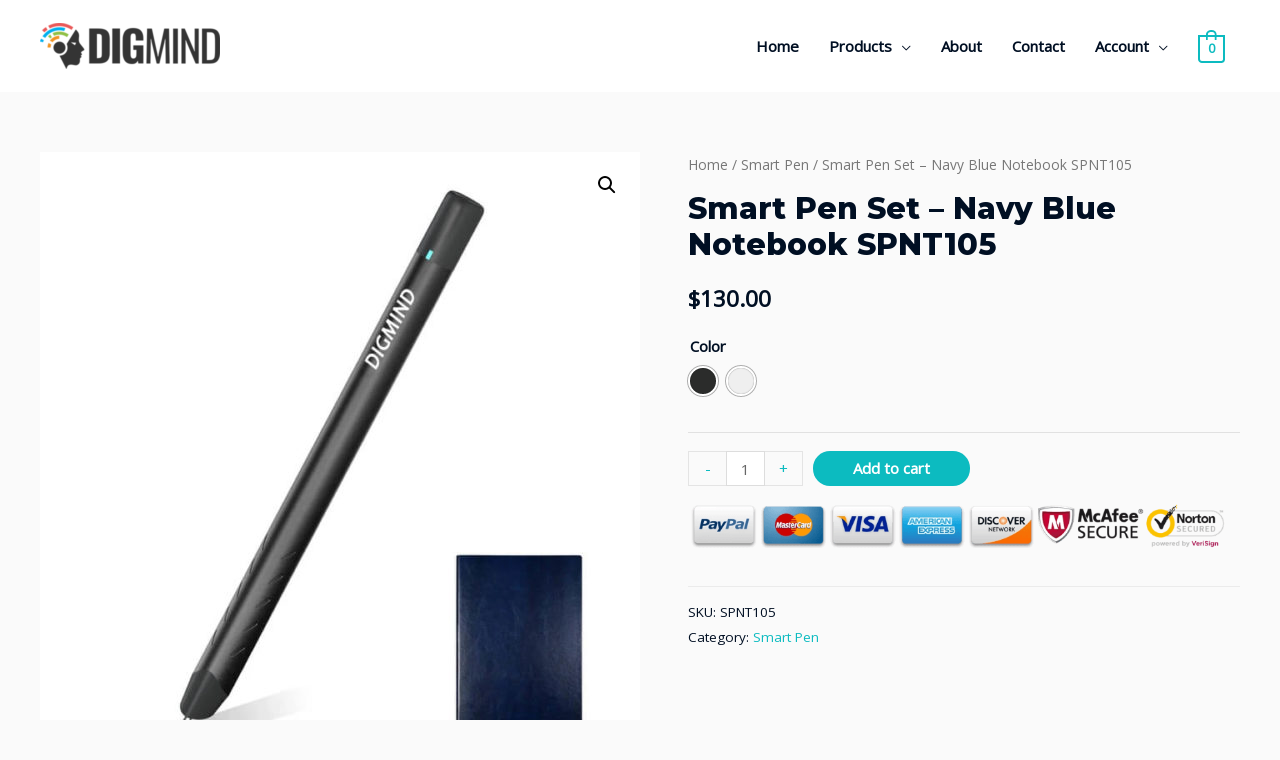

--- FILE ---
content_type: text/html; charset=UTF-8
request_url: https://www.digmind.com/product/spnt101-copy-8/
body_size: 33673
content:
<!DOCTYPE html><html lang="en-US" prefix="og: https://ogp.me/ns#"><head><meta charset="UTF-8"><meta name="viewport" content="width=device-width, initial-scale=1"><link rel="profile" href="https://gmpg.org/xfn/11">  <script>(function(w,d,s,l,i){w[l]=w[l]||[];w[l].push({'gtm.start':
new Date().getTime(),event:'gtm.js'});var f=d.getElementsByTagName(s)[0],
j=d.createElement(s),dl=l!='dataLayer'?'&l='+l:'';j.async=true;j.src=
'https://www.googletagmanager.com/gtm.js?id='+i+dl;f.parentNode.insertBefore(j,f);
})(window,document,'script','dataLayer','GTM-58BK5RD');</script>   <script>(function(w,d,s,l,i){w[l]=w[l]||[];w[l].push({'gtm.start':
new Date().getTime(),event:'gtm.js'});var f=d.getElementsByTagName(s)[0],
j=d.createElement(s),dl=l!='dataLayer'?'&l='+l:'';j.async=true;j.src=
'https://www.googletagmanager.com/gtm.js?id='+i+dl;f.parentNode.insertBefore(j,f);
})(window,document,'script','dataLayer','GTM-58BK5RD');</script> <title>Smart Pen Set - Navy Blue Notebook SPNT105 - DigMind</title><style id="rocket-critical-css">a,body,dd,del,div,dl,dt,form,h1,html,iframe,ins,label,li,p,span,strong,table,tbody,td,tr,ul{border:0;font-size:100%;font-style:inherit;font-weight:inherit;margin:0;outline:0;padding:0;vertical-align:baseline}html{-webkit-text-size-adjust:100%;-ms-text-size-adjust:100%}body{margin:0}figure,header,main,nav{display:block}a{background-color:transparent}a,a:visited{text-decoration:none}strong{font-weight:700}img{border:0}figure{margin:0}button,input{color:inherit;font:inherit;margin:0}button{overflow:visible}button{text-transform:none}button{-webkit-appearance:button}button::-moz-focus-inner,input::-moz-focus-inner{border:0;padding:0}input{line-height:normal}input[type=number]::-webkit-inner-spin-button,input[type=number]::-webkit-outer-spin-button{height:auto}table{border-collapse:collapse;border-spacing:0}td{padding:0}.ast-container{margin-left:auto;margin-right:auto;padding-left:20px;padding-right:20px}.ast-container::after{content:"";display:table;clear:both}@media (min-width:544px){.ast-container{max-width:100%}}@media (min-width:768px){.ast-container{max-width:100%}}@media (min-width:992px){.ast-container{max-width:100%}}@media (min-width:1200px){.ast-container{max-width:100%}}h1{clear:both}h1{color:#808285;font-size:2em;line-height:1.2}html{box-sizing:border-box}*,:after,:before{box-sizing:inherit}body{color:#808285;background:#fff;font-style:normal}ul{margin:0 0 1.5em 3em}ul{list-style:disc}li>ul{margin-bottom:0;margin-left:1.5em}dt{font-weight:700}dd{margin:0 1.5em 1.5em}strong{font-weight:700}i{font-style:italic}img{height:auto;max-width:100%}.button,button,input{color:#808285;font-weight:400;font-size:100%;margin:0;vertical-align:baseline}button,input{line-height:normal}ins{background:0 0;text-decoration:none}ul{margin:0 0 1.5em 3em}ul{list-style:disc}li>ul{margin-bottom:0;margin-left:1.5em}dt{font-weight:700}dd{margin:0 1.5em 1.5em}table,td{border:1px solid rgba(0,0,0,.1)}table{border-collapse:separate;border-spacing:0;border-width:1px 0 0 1px;margin:0 0 1.5em;width:100%}td{padding:8px;text-align:left;border-width:0 1px 1px 0}.button,button{border:1px solid;border-color:#eaeaea;border-radius:2px;background:#e6e6e6;padding:.6em 1em .4em;color:#fff}a{color:#4169e1}.screen-reader-text{border:0;clip:rect(1px,1px,1px,1px);-webkit-clip-path:inset(50%);clip-path:inset(50%);height:1px;margin:-1px;overflow:hidden;padding:0;position:absolute;width:1px;word-wrap:normal!important}#primary:after,#primary:before,.ast-container:after,.ast-container:before,.site-content:after,.site-content:before,.site-header:after,.site-header:before,.site-main:after,.site-main:before{content:"";display:table}#primary:after,.ast-container:after,.site-content:after,.site-header:after,.site-main:after{clear:both}iframe{max-width:100%}body{-webkit-font-smoothing:antialiased;-moz-osx-font-smoothing:grayscale}body:not(.logged-in){position:relative}#page{position:relative}a{text-decoration:none}img{vertical-align:middle}p{margin-bottom:1.75em}.button{border-radius:0;padding:18px 30px;border:0;box-shadow:none;text-shadow:none}.site .skip-link{background-color:#f1f1f1;box-shadow:0 0 1px 1px rgba(0,0,0,.2);color:#21759b;display:block;font-family:Montserrat,"Helvetica Neue",sans-serif;font-size:14px;font-weight:700;left:-9999em;outline:0;padding:15px 23px 14px;text-decoration:none;text-transform:none;top:-9999em}input{line-height:1}body,button{line-height:1.85714285714286}.ast-single-post .entry-title{line-height:1.2}.entry-title{font-weight:400}body{background-color:#fff}#page{display:block}#primary{display:block;position:relative;float:left;width:100%}#primary{margin:4em 0}@media (max-width:768px){#primary{padding:1.5em 0;margin:0}}.main-navigation{-js-display:inline-flex;display:inline-flex;height:100%}.main-navigation ul{list-style:none;margin:0;padding-left:0;position:relative}.main-header-menu a{text-decoration:none;padding:0 1em;display:inline-block}.main-header-menu li{position:relative}.main-header-menu .sub-menu{width:240px;background:#fff;left:-999em;position:absolute;top:100%;z-index:99999}.main-header-menu .sub-menu a{padding:.9em 1em;display:block;word-wrap:break-word}.submenu-with-border .sub-menu{border-width:1px;border-style:solid}.submenu-with-border .sub-menu a{border-width:0 0 1px;border-style:solid}.ast-desktop .submenu-with-border .sub-menu>li:last-child>a{border-bottom-width:0}.ast-mobile-menu-buttons{display:none}.ast-button-wrap{display:inline-block}.ast-button-wrap button{box-shadow:none;border:none}.ast-button-wrap .menu-toggle{padding:0;width:2.2em;height:2.1em;font-size:1.5em;font-weight:400;border-radius:2px;-webkit-font-smoothing:antialiased;-moz-osx-font-smoothing:grayscale;border-radius:2px;vertical-align:middle;line-height:1.85714285714286}.ast-button-wrap .menu-toggle.main-header-menu-toggle{padding:0 .5em;width:auto;text-align:center}.ast-button-wrap .menu-toggle .menu-toggle-icon{font-style:normal;display:inline-block;vertical-align:middle;line-height:2.05}.ast-button-wrap .menu-toggle .menu-toggle-icon:before{content:"\e5d2";font-family:Astra;text-decoration:inherit}.main-header-bar-navigation{flex:1}.header-main-layout-1 .ast-main-header-bar-alignment{margin-left:auto}#site-navigation{height:100%}.main-header-bar{z-index:1}.header-main-layout-1 .main-header-bar-navigation{text-align:right}.header-main-layout-1 .main-header-bar-navigation .sub-menu{text-align:left}.header-main-layout-1 .main-navigation{padding-left:15px;vertical-align:top}.header-main-layout-1 .main-header-container{align-items:stretch}.ast-logo-title-inline .ast-site-identity{-js-display:inline-flex;display:inline-flex;vertical-align:middle;align-items:center}.ast-logo-title-inline .site-logo-img{padding-right:1em}@media (max-width:544px){.site-branding img{max-width:100%}}.site-header{z-index:99;position:relative}.main-header-container{position:relative}.main-header-bar-wrap{position:relative}.main-header-bar{background-color:#fff;border-bottom-color:#eaeaea;border-bottom-style:solid}.main-header-bar{margin-left:auto;margin-right:auto}.ast-desktop .main-header-menu .sub-menu{box-shadow:0 4px 10px -2px rgba(0,0,0,.1)}.site-branding{line-height:1;align-self:center}.ast-menu-toggle{display:none;background:0 0;color:inherit;border-style:dotted;border-color:transparent}.main-header-bar{z-index:4;position:relative;line-height:4}.main-header-bar .main-header-bar-navigation{height:100%}.main-header-bar .main-header-bar-navigation .sub-menu{line-height:1.45}.main-header-bar .main-header-bar-navigation .menu-item-has-children>a:after{content:"\e900";display:inline-block;font-family:Astra;font-size:9px;font-size:.6rem;font-weight:700;text-rendering:auto;-webkit-font-smoothing:antialiased;-moz-osx-font-smoothing:grayscale;margin-left:10px;line-height:normal}li.ast-masthead-custom-menu-items{padding:0 1em}li.ast-masthead-custom-menu-items a{padding-left:0;padding-right:0;vertical-align:middle}li.ast-masthead-custom-menu-items a{background:0 0}.ast-masthead-custom-menu-items{padding:0 1em}.custom-mobile-logo-link{display:none}.ast-site-identity{padding:1em 0}.entry-summary>:last-child{margin-bottom:0}body{overflow-x:hidden}.widget{margin:0 0 2.8em 0}.widget:last-child{margin-bottom:0}input[type=number]{color:#666;padding:.75em;height:auto;border-width:1px;border-style:solid;border-color:#eaeaea;border-radius:2px;background:#fafafa;box-shadow:none;box-sizing:border-box}.entry-title{margin-bottom:.2em}.ast-flex{-js-display:flex;display:flex;flex-wrap:wrap}.ast-justify-content-flex-end{justify-content:flex-end}.ast-flex-grow-1{flex-grow:1}@font-face{font-family:"woocommerce-photo-reviews";src:url(https://www.digmind.com/wp-content/plugins/woocommerce-photo-reviews/fonts/woocommerce-photo-reviews.eot);src:url(https://www.digmind.com/wp-content/plugins/woocommerce-photo-reviews/fonts/woocommerce-photo-reviews.eot?#iefix) format("embedded-opentype"),url(https://www.digmind.com/wp-content/plugins/woocommerce-photo-reviews/fonts/woocommerce-photo-reviews.woff) format("woff"),url(https://www.digmind.com/wp-content/plugins/woocommerce-photo-reviews/fonts/woocommerce-photo-reviews.ttf) format("truetype"),url(https://www.digmind.com/wp-content/plugins/woocommerce-photo-reviews/fonts/woocommerce-photo-reviews.svg) format("svg");font-weight:normal;font-style:normal}@media screen and (-webkit-min-device-pixel-ratio:0){@font-face{font-family:"woocommerce-photo-reviews";src:url(https://www.digmind.com/wp-content/plugins/woocommerce-photo-reviews/fonts/woocommerce-photo-reviews.svg) format("svg")}}.wcpr-stars-count{padding-left:20px;font-size:10px;width:-webkit-fill-available;width:-moz-available}.wcpr-stars-count .wcpr-row{display:inline-block;font-size:0;width:100%;height:22px}.wcpr-stars-count .wcpr-row>div{vertical-align:middle;font-size:14px;display:inline-block;text-align:center;box-sizing:border-box;padding-left:5px}.wcpr-stars-count .wcpr-row .wcpr-col-rank-count{width:50px;white-space:nowrap}.wcpr-stars-count .wcpr-row .wcpr-col-process{width:calc(100% - 50px - 85px)}.wcpr-stars-count .wcpr-row .wcpr-col-star{width:84px;font-size:14px}.wcpr-stars-count .wcpr-row .wcpr-col-star .star-rating{width:100%;font-size:14px}.wcpr-stars-count .wcpr-row .wcpr-col-star:before,.wcpr-stars-count .wcpr-row .wcpr-col-star .star-rating:before{color:#ffb600;opacity:0.3!important}.wcpr-stars-count .wcpr-row .wcpr-col-star span:before,.wcpr-stars-count .wcpr-row .wcpr-col-star .star-rating span:before{color:#ffb600}.wcpr-stars-count .wcpr-row .wcpr-col-number{width:16px;display:none}.rate-percent-bg .rate-percent-bg-1{position:absolute;text-align:center;width:100%;color:white;z-index:2}.rate-percent-bg .rate-percent{height:100%;position:absolute;top:0;left:0;z-index:1;border-radius:3px}.rate-percent-bg{position:relative;height:6px;background-color:rgba(0,0,0,0.1);display:inline-block;width:100%;vertical-align:middle;font-size:0;border-radius:3px;overflow:hidden}.wcpr-modal-light-box,.wcpr-modal-light-box *{box-sizing:border-box}.wcpr-col-star .star-rating:before,.wcpr-col-star .star-rating span:before{font-size:inherit;letter-spacing:1px!important}.wcpr-overall-rating-and-rating-count{width:100%;padding-bottom:30px}.wcpr-filter-container{padding:0;margin:20px 0;text-align:center;justify-content:center;flex-wrap:wrap}.wcpr-filter-container .wcpr-filter-button{-webkit-border-radius:3px;-moz-border-radius:3px;border-radius:2px;padding:10px 15px;display:inline-block;margin:10px 5px;font-size:15px;font-weight:300;line-height:1;color:#ffffff;background-color:rgba(0,0,0,0.5)}.wcpr-filter-container .wcpr-filter-button.wcpr-active{background-color:#000000}.wcpr-filter-button.wcpr-filter-button-images:before{font-family:"woocommerce-photo-reviews";content:"\f109"}.wcpr-filter-button.wcpr-filter-button-verified:before{font-family:"woocommerce-photo-reviews";content:"\f10a"}.wcpr-filter-button:before{margin:0 5px 0 0!important;font-size:inherit!important}ul.wcpr-filter-button-ul{list-style-type:none;position:absolute;z-index:999;margin:10px 0 0 0;left:-1px;padding:0;display:none}span.wcpr-filter-button-wrap{position:relative;display:inline-block;width:125px}li.wcpr-filter-button-li{margin:0!important;display:inline-block}li.wcpr-filter-button-li a{margin:0!important;width:125px!important}@media screen and (max-width:680px){.wcpr-stars-count{margin:0;padding:0}}.wcpr-comment-helpful-button-voting-overlay{position:absolute;z-index:1;top:0;left:0;right:0;bottom:0;background:rgba(255,255,255,.5);display:none}@font-face{font-family:"woocommerce-photo-reviews";src:url(https://www.digmind.com/wp-content/plugins/woocommerce-photo-reviews/fonts/woocommerce-photo-reviews.eot);src:url(https://www.digmind.com/wp-content/plugins/woocommerce-photo-reviews/fonts/woocommerce-photo-reviews.eot?#iefix) format("embedded-opentype"),url(https://www.digmind.com/wp-content/plugins/woocommerce-photo-reviews/fonts/woocommerce-photo-reviews.woff) format("woff"),url(https://www.digmind.com/wp-content/plugins/woocommerce-photo-reviews/fonts/woocommerce-photo-reviews.ttf) format("truetype"),url(https://www.digmind.com/wp-content/plugins/woocommerce-photo-reviews/fonts/woocommerce-photo-reviews.svg) format("svg");font-weight:normal;font-style:normal}@media screen and (-webkit-min-device-pixel-ratio:0){@font-face{font-family:"woocommerce-photo-reviews";src:url(https://www.digmind.com/wp-content/plugins/woocommerce-photo-reviews/fonts/woocommerce-photo-reviews.svg) format("svg")}}.wcpr-modal-light-box,.wcpr-modal-light-box *,.wcpr-grid *{box-sizing:border-box!important}.wcpr-stars-count .star-rating:before,.wcpr-stars-count .star-rating span:before{color:#ffb600}.wcpr-stars-count .star-rating:before{opacity:0.3!important}.reviews-images-wrap-left{display:none;width:30px;height:140px;margin:0;float:left;padding:5px 0}#reviews-content-left,#reviews-content-right{position:relative;z-index:9920;max-height:500px;overflow:auto;display:flex}.reviews-images-wrap-right .reviews-images{width:100%}.reviews-images{border-radius:2px 2px 0 0;margin:0 auto;display:block}.wcpr-modal-light-box{display:none;width:100%;height:100%;position:fixed;top:0;left:0;z-index:9911}.wcpr-modal-light-box-wrapper{position:absolute;top:0;right:0;left:0;bottom:0;z-index:99999;text-align:center;display:flex;justify-content:center;align-items:center}.wcpr-modal-light-box .wcpr-overlay{position:absolute;top:0;right:0;bottom:0;left:0;z-index:9915;background-color:rgba(55,55,55,0.9)}.wcpr-modal-light-box .wcpr-modal-wrap-container .wcpr-close{position:absolute;top:-50px;right:-50px;font-size:35px;color:#fff;line-height:35px;padding:5px;z-index:9922}.wcpr-modal-light-box .wcpr-modal-wrap-container .wcpr-close:before{font-family:"woocommerce-photo-reviews";content:"\f101"}.wcpr-modal-wrap-container .wcpr-prev,.wcpr-modal-wrap-container .wcpr-next{position:absolute;top:45%;width:auto;padding:22px 7px;margin-top:-50px;color:#fff;font-size:35px;border-radius:0 3px 3px 0;z-index:9922}.wcpr-modal-wrap-container .wcpr-next{right:-49px;border-radius:3px 0 0 3px}.wcpr-modal-wrap-container .wcpr-next:before{font-family:"woocommerce-photo-reviews";content:"\f105"}.wcpr-modal-wrap-container .wcpr-prev{left:-49px;border-radius:3px 0 0 3px}.wcpr-modal-wrap-container .wcpr-prev:before{font-family:"woocommerce-photo-reviews";content:"\f106"}.wcpr-modal-wrap{max-width:1000px;vertical-align:middle;z-index:9999;position:relative;display:flex;width:100%;box-sizing:border-box;text-align:left;border-radius:2px;font-size:0;line-height:1.5;background-color:#fefefe;min-height:100px}#reviews-content-left{height:auto;text-align:center;overflow:hidden;box-sizing:border-box;margin:auto;padding:0;vertical-align:middle;border-radius:2px 0 0 2px;width:50%;position:relative;flex-direction:column}#reviews-content-left #reviews-content-left-modal{width:100%;flex-direction:row;display:flex;font-size:0;text-align:center;align-items:center;justify-content:space-evenly;padding:4px}#reviews-content-left-main{max-height:500px;width:100%;display:flex;align-items:center;justify-content:center}#reviews-content-right{margin:0;width:45%;height:auto;border-radius:0 2px 2px 0;vertical-align:top;padding:0;font-size:14px;color:#000000;flex-wrap:wrap;background-color:inherit}#reviews-content-right .reviews-content-right-meta{margin:0 30px 20px 30px;width:100%;height:auto;border-radius:2px;display:inline-block;background-color:inherit}@media (max-width:600px){.wcpr-modal-light-box-wrapper{display:flex;justify-content:center;align-items:center}.wcpr-modal-light-box-wrapper:before{height:0!important}.wcpr-modal-light-box .wcpr-modal-light-box-wrapper .wcpr-modal-wrap #reviews-content-right{width:100%;max-height:unset}.wcpr-modal-light-box .wcpr-modal-light-box-wrapper .wcpr-modal-wrap #reviews-content-left #reviews-content-left-modal{position:unset;width:100%;display:flex;justify-content:space-evenly;align-items:center;flex-direction:row}.wcpr-modal-light-box .wcpr-modal-light-box-wrapper .wcpr-modal-wrap #reviews-content-left #reviews-content-left-main{width:100%!important}.wcpr-modal-light-box .wcpr-modal-light-box-wrapper .wcpr-close{top:-40px;right:-35px;font-size:25px}.wcpr-modal-light-box .wcpr-modal-light-box-wrapper .wcpr-modal-wrap #reviews-content-left{width:100%;display:flex;flex-wrap:wrap;padding:0!important}.wcpr-modal-light-box .wcpr-modal-light-box-wrapper .wcpr-modal-wrap{display:flex;flex-wrap:wrap;overflow:auto}.wcpr-modal-light-box .wcpr-modal-wrap-container .wcpr-close{right:-20px}#reviews-content-right .wcpr-single-product-summary,#reviews-content-right .reviews-content-right-meta{margin:0 20px 20px 20px}}.wcpr-modal-light-box .wcpr-modal-wrap-container{display:flex;justify-content:center;position:relative;max-width:1000px;max-height:80%;width:80%}.wcpr-single-product-summary{display:block;margin:0 30px;width:100%;padding:20px 0}button.pswp__button{box-shadow:none!important;background-image:url(https://www.digmind.com/wp-content/plugins/woocommerce/assets/css/photoswipe/default-skin/default-skin.png)!important}button.pswp__button,button.pswp__button--arrow--left::before,button.pswp__button--arrow--right::before{background-color:transparent!important}button.pswp__button--arrow--left,button.pswp__button--arrow--right{background-image:none!important}.pswp{display:none;position:absolute;width:100%;height:100%;left:0;top:0;overflow:hidden;-ms-touch-action:none;touch-action:none;z-index:1500;-webkit-text-size-adjust:100%;-webkit-backface-visibility:hidden;outline:0}.pswp *{-webkit-box-sizing:border-box;box-sizing:border-box}.pswp__bg{position:absolute;left:0;top:0;width:100%;height:100%;background:#000;opacity:0;-webkit-transform:translateZ(0);transform:translateZ(0);-webkit-backface-visibility:hidden;will-change:opacity}.pswp__scroll-wrap{position:absolute;left:0;top:0;width:100%;height:100%;overflow:hidden}.pswp__container{-ms-touch-action:none;touch-action:none;position:absolute;left:0;right:0;top:0;bottom:0}.pswp__container{-webkit-touch-callout:none}.pswp__bg{will-change:opacity}.pswp__container{-webkit-backface-visibility:hidden}.pswp__item{position:absolute;left:0;right:0;top:0;bottom:0;overflow:hidden}.pswp__button{width:44px;height:44px;position:relative;background:0 0;overflow:visible;-webkit-appearance:none;display:block;border:0;padding:0;margin:0;float:right;opacity:.75;-webkit-box-shadow:none;box-shadow:none}.pswp__button::-moz-focus-inner{padding:0;border:0}.pswp__button,.pswp__button--arrow--left:before,.pswp__button--arrow--right:before{background:url(https://www.digmind.com/wp-content/plugins/woocommerce/assets/css/photoswipe/default-skin/default-skin.png) 0 0 no-repeat;background-size:264px 88px;width:44px;height:44px}.pswp__button--close{background-position:0 -44px}.pswp__button--share{background-position:-44px -44px}.pswp__button--fs{display:none}.pswp__button--zoom{display:none;background-position:-88px 0}.pswp__button--arrow--left,.pswp__button--arrow--right{background:0 0;top:50%;margin-top:-50px;width:70px;height:100px;position:absolute}.pswp__button--arrow--left{left:0}.pswp__button--arrow--right{right:0}.pswp__button--arrow--left:before,.pswp__button--arrow--right:before{content:'';top:35px;background-color:rgba(0,0,0,.3);height:30px;width:32px;position:absolute}.pswp__button--arrow--left:before{left:6px;background-position:-138px -44px}.pswp__button--arrow--right:before{right:6px;background-position:-94px -44px}.pswp__share-modal{display:block;background:rgba(0,0,0,.5);width:100%;height:100%;top:0;left:0;padding:10px;position:absolute;z-index:1600;opacity:0;-webkit-backface-visibility:hidden;will-change:opacity}.pswp__share-modal--hidden{display:none}.pswp__share-tooltip{z-index:1620;position:absolute;background:#fff;top:56px;border-radius:2px;display:block;width:auto;right:44px;-webkit-box-shadow:0 2px 5px rgba(0,0,0,.25);box-shadow:0 2px 5px rgba(0,0,0,.25);-webkit-transform:translateY(6px);-ms-transform:translateY(6px);transform:translateY(6px);-webkit-backface-visibility:hidden;will-change:transform}.pswp__counter{position:absolute;left:0;top:0;height:44px;font-size:13px;line-height:44px;color:#fff;opacity:.75;padding:0 10px}.pswp__caption{position:absolute;left:0;bottom:0;width:100%;min-height:44px}.pswp__caption__center{text-align:left;max-width:420px;margin:0 auto;font-size:13px;padding:10px;line-height:20px;color:#ccc}.pswp__preloader{width:44px;height:44px;position:absolute;top:0;left:50%;margin-left:-22px;opacity:0;will-change:opacity;direction:ltr}.pswp__preloader__icn{width:20px;height:20px;margin:12px}@media screen and (max-width:1024px){.pswp__preloader{position:relative;left:auto;top:auto;margin:0;float:right}}.pswp__ui{-webkit-font-smoothing:auto;visibility:visible;opacity:1;z-index:1550}.pswp__top-bar{position:absolute;left:0;top:0;height:44px;width:100%}.pswp__caption,.pswp__top-bar{-webkit-backface-visibility:hidden;will-change:opacity}.pswp__caption,.pswp__top-bar{background-color:rgba(0,0,0,.5)}.pswp__ui--hidden .pswp__button--arrow--left,.pswp__ui--hidden .pswp__button--arrow--right,.pswp__ui--hidden .pswp__caption,.pswp__ui--hidden .pswp__top-bar{opacity:.001}.woocommerce img,.woocommerce-page img{height:auto;max-width:100%}.woocommerce #content div.product div.images,.woocommerce div.product div.images,.woocommerce-page #content div.product div.images,.woocommerce-page div.product div.images{float:left;width:48%}.woocommerce #content div.product div.summary,.woocommerce div.product div.summary,.woocommerce-page #content div.product div.summary,.woocommerce-page div.product div.summary{float:right;width:48%;clear:none}.woocommerce #content div.product .woocommerce-tabs,.woocommerce div.product .woocommerce-tabs,.woocommerce-page #content div.product .woocommerce-tabs,.woocommerce-page div.product .woocommerce-tabs{clear:both}.woocommerce #content div.product .woocommerce-tabs ul.tabs::after,.woocommerce #content div.product .woocommerce-tabs ul.tabs::before,.woocommerce div.product .woocommerce-tabs ul.tabs::after,.woocommerce div.product .woocommerce-tabs ul.tabs::before,.woocommerce-page #content div.product .woocommerce-tabs ul.tabs::after,.woocommerce-page #content div.product .woocommerce-tabs ul.tabs::before,.woocommerce-page div.product .woocommerce-tabs ul.tabs::after,.woocommerce-page div.product .woocommerce-tabs ul.tabs::before{content:' ';display:table}.woocommerce #content div.product .woocommerce-tabs ul.tabs::after,.woocommerce div.product .woocommerce-tabs ul.tabs::after,.woocommerce-page #content div.product .woocommerce-tabs ul.tabs::after,.woocommerce-page div.product .woocommerce-tabs ul.tabs::after{clear:both}.woocommerce #content div.product .woocommerce-tabs ul.tabs li,.woocommerce div.product .woocommerce-tabs ul.tabs li,.woocommerce-page #content div.product .woocommerce-tabs ul.tabs li,.woocommerce-page div.product .woocommerce-tabs ul.tabs li{display:inline-block}@font-face{font-family:star;src:url(https://www.digmind.com/wp-content/plugins/woocommerce/assets/fonts/star.eot);src:url(https://www.digmind.com/wp-content/plugins/woocommerce/assets/fonts/star.eot?#iefix) format("embedded-opentype"),url(https://www.digmind.com/wp-content/plugins/woocommerce/assets/fonts/star.woff) format("woff"),url(https://www.digmind.com/wp-content/plugins/woocommerce/assets/fonts/star.ttf) format("truetype"),url(https://www.digmind.com/wp-content/plugins/woocommerce/assets/fonts/star.svg#star) format("svg");font-weight:400;font-style:normal}.screen-reader-text{border:0;clip:rect(1px,1px,1px,1px);clip-path:inset(50%);height:1px;margin:-1px;overflow:hidden;padding:0;position:absolute;width:1px;word-wrap:normal!important}.ast-site-header-cart,.woocommerce .ast-site-header-cart{position:relative;list-style-type:none;margin-left:0;padding-left:0;margin-bottom:0;order:1}.ast-site-header-cart .widget_shopping_cart,.woocommerce .ast-site-header-cart .widget_shopping_cart{background-color:#fff;position:absolute;top:100%;width:280px;z-index:999999;font-size:.875em;left:-999em;display:block;line-height:1.618;box-shadow:0 2px 8px 1px rgba(0,0,0,.07);border:2px solid #e6e6e6;opacity:0;visibility:hidden}.ast-site-header-cart .widget_shopping_cart:after,.ast-site-header-cart .widget_shopping_cart:before,.woocommerce .ast-site-header-cart .widget_shopping_cart:after,.woocommerce .ast-site-header-cart .widget_shopping_cart:before{bottom:100%;left:auto;right:8px;border:solid transparent;content:" ";height:0;width:0;position:absolute}.ast-site-header-cart .widget_shopping_cart:after,.woocommerce .ast-site-header-cart .widget_shopping_cart:after{border-color:rgba(255,255,255,0);border-bottom-color:#fff;border-width:6px;margin-left:-6px;margin-bottom:-.3px}.ast-site-header-cart .widget_shopping_cart:before,.woocommerce .ast-site-header-cart .widget_shopping_cart:before{border-color:rgba(230,230,230,0);border-bottom-color:#e6e6e6;border-width:9px;margin-left:-5px;right:5px}.woocommerce .woocommerce-breadcrumb{margin:0 0 1em;padding:0;font-size:.92em;color:#777}.woocommerce .woocommerce-breadcrumb::after,.woocommerce .woocommerce-breadcrumb::before{content:' ';display:table}.woocommerce .woocommerce-breadcrumb::after{clear:both}.woocommerce .woocommerce-breadcrumb a{color:#777}.woocommerce .quantity input[type=number]{padding:.3em}.woocommerce .quantity .qty{width:3.631em;text-align:center;min-height:35px}.woocommerce div.product{margin-bottom:0;position:relative}.woocommerce div.product .product_title{clear:none;margin-top:0;padding:0}.woocommerce div.product p.price,.woocommerce div.product span.price{color:#77a464;font-size:1.5rem;font-weight:700;margin:0 0 .2em}.woocommerce div.product p.price ins{background:inherit;font-weight:700;display:inline-block}.woocommerce div.product p.price del{opacity:.5;font-weight:400;display:inline-block}.woocommerce div.product .product_title{margin:0 0 .5em 0}.woocommerce div.product .product_meta{border-top:1px solid #ebebeb;padding-top:1em;font-size:.9em;margin:0 0 .8em}.woocommerce div.product .product_meta>span{display:block}.woocommerce div.product div.images{margin-bottom:2em}.woocommerce div.product div.images img{display:block;width:100%;height:auto;box-shadow:none}.woocommerce div.product div.images.woocommerce-product-gallery{position:relative}.woocommerce div.product div.images .woocommerce-product-gallery__wrapper{margin:0;padding:0}.woocommerce div.product div.summary{margin-bottom:2em}.woocommerce div.product .woocommerce-tabs{margin-bottom:2em;width:100%}.woocommerce div.product .woocommerce-tabs ul.tabs{list-style:none;padding:0;margin:0 0 1em;overflow:hidden;position:relative;border-top:1px solid rgba(0,0,0,.05)}.woocommerce div.product .woocommerce-tabs ul.tabs li{border:0;background:0 0;display:inline-block;position:relative;z-index:0;border-radius:4px 4px 0 0;margin:0 1em 0 0;padding:0;border-radius:0}.woocommerce div.product .woocommerce-tabs ul.tabs li a{display:inline-block;padding:.5em 0;font-weight:700;color:#515151;text-decoration:none}.woocommerce div.product .woocommerce-tabs ul.tabs li::after,.woocommerce div.product .woocommerce-tabs ul.tabs li::before{content:' ';position:absolute;bottom:-1px;width:5px;height:5px;border:none;box-shadow:none}.woocommerce div.product .woocommerce-tabs ul.tabs::before{position:absolute;content:' ';width:100%;bottom:0;left:0;border-bottom:1px solid #d3ced2;z-index:1}.woocommerce div.product .woocommerce-tabs ul.tabs li::after,.woocommerce div.product .woocommerce-tabs ul.tabs.tabs::before{display:none;border:0}.woocommerce div.product form.cart{margin:0 0 1.2em}.woocommerce div.product form.cart::after,.woocommerce div.product form.cart::before{content:' ';display:table}.woocommerce div.product form.cart::after{clear:both}.woocommerce div.product form.cart div.quantity{float:left;margin:0 4px 0 0}.woocommerce div.product form.cart .button{vertical-align:middle;float:left}.woocommerce div.product form.cart .button.single_add_to_cart_button{padding:10px 40px}.woocommerce div.product span.onsale{min-height:3.5em;min-width:3.5em;line-height:3.5em}.woocommerce div.product .woocommerce-tabs{display:block}.woocommerce span.onsale{min-width:3em;min-height:3em;line-height:3em;padding:0;font-size:1em;font-weight:400;position:absolute;text-align:center;top:.5em;left:.5em;margin:0;border-radius:100%;background-color:#77a464;color:#fff;-webkit-font-smoothing:antialiased;z-index:9}.woocommerce button.button{font-size:100%;margin:0;line-height:1;position:relative;text-decoration:none;overflow:visible;padding:.5em .75em;font-weight:700;border-radius:3px;left:auto;color:#515151;background-color:#ebe9eb;border:0;display:inline-block;background-image:none;box-shadow:none;text-shadow:none}.woocommerce button.button.alt{background-color:#a46497;color:#fff;-webkit-font-smoothing:antialiased}.woocommerce .cart .button{float:none}.woocommerce #reviews #review_form input{max-width:100%}.woocommerce .star-rating{float:right;overflow:hidden;position:relative;height:1em;line-height:1;font-size:1em;width:5.4em;font-family:star}.woocommerce .star-rating::before{content:'\73\73\73\73\73';color:#d3ced2;float:left;top:0;left:0;position:absolute}.woocommerce .star-rating span{overflow:hidden;float:left;top:0;left:0;position:absolute;padding-top:1.5em}.woocommerce .star-rating span::before{content:'\53\53\53\53\53';top:0;position:absolute;left:0}.woocommerce #review_form #respond .form-submit input{left:auto}@media (min-width:769px){.woocommerce #content .ast-woocommerce-container div.product div.images,.woocommerce .ast-woocommerce-container div.product div.images,.woocommerce-page #content .ast-woocommerce-container div.product div.images,.woocommerce-page .ast-woocommerce-container div.product div.images{width:50%}.woocommerce #content .ast-woocommerce-container div.product div.summary,.woocommerce .ast-woocommerce-container div.product div.summary,.woocommerce-page #content .ast-woocommerce-container div.product div.summary,.woocommerce-page .ast-woocommerce-container div.product div.summary{width:46%}}@media (max-width:544px){.woocommerce #content div.product .woocommerce-tabs ul.tabs li,.woocommerce-page #content div.product .woocommerce-tabs ul.tabs li{display:block;margin-right:0}.woocommerce #content div.product .woocommerce-tabs ul.tabs li a,.woocommerce-page #content div.product .woocommerce-tabs ul.tabs li a{display:block}}.pswp{z-index:999999}.woocommerce .pswp__caption__center,.woocommerce-page .pswp__caption__center{text-align:center}.woocommerce .pswp__bg,.woocommerce-page .pswp__bg{opacity:.7!important}.woocommerce input[type=number],.woocommerce-page input[type=number]{border-color:#ddd;background:#fff;box-shadow:none;border-radius:0}button.pswp__button{box-shadow:none!important;background-image:url(https://www.digmind.com/wp-content/plugins/woocommerce/assets/css/photoswipe/default-skin/default-skin.png)!important}button.pswp__button,button.pswp__button--arrow--left::before,button.pswp__button--arrow--right::before{background-color:transparent!important}button.pswp__button--arrow--left,button.pswp__button--arrow--right{background-image:none!important}.woocommerce .woocommerce::after,.woocommerce .woocommerce::before{content:' ';display:table}.woocommerce .woocommerce::after{clear:both}#content:before{content:"768";position:absolute;overflow:hidden;opacity:0;visibility:hidden}@media all and (max-width:768px){#content:before{content:""}}#ast-scroll-top{display:none;position:fixed;text-align:center;z-index:99;width:2.1em;height:2.1em;line-height:2.1;color:#fff;border-radius:2px;content:""}@media (min-width:769px){#ast-scroll-top{content:"769"}}.ast-scroll-to-top-right{right:30px;bottom:30px}.ast-scroll-top-icon{transform:rotate(180deg)}.ast-scroll-top-icon::before{content:"\e900";font-family:Astra;text-decoration:inherit}.ast-site-header-cart .ast-woo-header-cart-info-wrap{padding:0 2px;font-weight:600;line-height:2.7;display:inline-block}.ast-site-header-cart i.astra-icon{font-size:20px;font-size:1.3em;font-style:normal;font-weight:400;position:relative;padding:0 2px}.ast-site-header-cart i.astra-icon:before{font-family:Astra}.ast-site-header-cart i.astra-icon:after{content:attr(data-cart-total);position:absolute;font-style:normal;top:-10px;right:-12px;font-weight:700;box-shadow:1px 1px 3px 0 rgba(0,0,0,.3);font-size:11px;padding-left:0;padding-right:2px;line-height:17px;letter-spacing:-.5px;height:18px;min-width:18px;border-radius:99px;text-align:center;z-index:1}li.woocommerce-custom-menu-item .ast-site-header-cart i.astra-icon:after{padding-left:2px}.ast-icon-shopping-basket:before{content:"\f291"}.woocommerce form .quantity .qty{width:2.631em}.woocommerce form input[type=number]{max-width:58px;min-height:36px}.woocommerce form input[type=number].qty::-webkit-inner-spin-button,.woocommerce form input[type=number].qty::-webkit-outer-spin-button{-webkit-appearance:none}.woocommerce form input[type=number].qty{-webkit-appearance:none;-moz-appearance:textfield}.ast-desktop .ast-mega-menu-enabled.main-header-menu>.menu-item-has-children>a .sub-arrow:after{content:"\e900";display:inline-block;font-family:Astra;font-size:9px;font-size:.6rem;font-weight:700;text-rendering:auto;-webkit-font-smoothing:antialiased;-moz-osx-font-smoothing:grayscale;margin-left:10px;line-height:normal}.ast-desktop .ast-mega-menu-enabled.main-header-menu>.menu-item-has-children>a:after{content:'';margin:0}</style><link rel="preload" href="https://www.digmind.com/wp-content/cache/min/1/5d58ed4b8e4ed133ae2d30e85a0aad8d.css" as="style" onload="this.onload=null;this.rel='stylesheet'" data-minify="1" /><meta name="robots" content="follow, index, max-snippet:-1, max-video-preview:-1, max-image-preview:large"/><link rel="canonical" href="https://www.digmind.com/product/spnt101-copy-8/" /><meta property="og:locale" content="en_US"><meta property="og:type" content="product"><meta property="og:title" content="Smart Pen Set - Navy Blue Notebook SPNT105 - DigMind"><meta property="og:url" content="https://www.digmind.com/product/spnt101-copy-8/"><meta property="og:site_name" content="DigMind"><meta property="og:updated_time" content="2025-07-15T19:08:03+08:00"><meta property="og:image" content="https://www.digmind.com/wp-content/uploads/2020/02/SPNT105-01.jpg"><meta property="og:image:secure_url" content="https://www.digmind.com/wp-content/uploads/2020/02/SPNT105-01.jpg"><meta property="og:image:width" content="720"><meta property="og:image:height" content="720"><meta property="og:image:alt" content="Smart Pen Set &#8211; Navy Blue Notebook SPNT105"><meta property="og:image:type" content="image/jpeg"><meta property="product:availability" content="instock"><meta name="twitter:card" content="summary_large_image"><meta name="twitter:title" content="Smart Pen Set - Navy Blue Notebook SPNT105 - DigMind"><meta name="twitter:image" content="https://www.digmind.com/wp-content/uploads/2020/02/SPNT105-01.jpg"> <script type="application/ld+json" class="rank-math-schema">{"@context":"https://schema.org","@graph":[{"@type":"Place","@id":"https://www.digmind.com/#place"},{"@type":"Organization","@id":"https://www.digmind.com/#organization","name":"DigMind","url":"https://www.digmind.com","logo":{"@type":"ImageObject","url":"https://www.digmind.com/wp-content/uploads/2019/12/digmind-logo-b2-300.png"},"location":{"@id":"https://www.digmind.com/#place"}},{"@type":"WebSite","@id":"https://www.digmind.com/#website","url":"https://www.digmind.com","name":"DigMind","publisher":{"@id":"https://www.digmind.com/#organization"},"inLanguage":"en-US"},{"@type":"ImageObject","@id":"https://www.digmind.com/product/spnt101-copy-8/#primaryImage","url":"https://www.digmind.com/wp-content/uploads/2020/02/SPNT105-01.jpg","width":"720","height":"720"},{"@type":"ItemPage","@id":"https://www.digmind.com/product/spnt101-copy-8/#webpage","url":"https://www.digmind.com/product/spnt101-copy-8/","name":"Smart Pen Set - Navy Blue Notebook SPNT105 - DigMind","datePublished":"2020-02-24T16:24:58+08:00","dateModified":"2025-07-15T19:08:03+08:00","isPartOf":{"@id":"https://www.digmind.com/#website"},"primaryImageOfPage":{"@id":"https://www.digmind.com/product/spnt101-copy-8/#primaryImage"},"inLanguage":"en-US"},{"@type":"Product","sku":"SPNT105","name":"Smart Pen Set - Navy Blue Notebook SPNT105","releaseDate":"2020-02-24T16:24:58+08:00","category":"Smart Pen","mainEntityOfPage":{"@id":"https://www.digmind.com/product/spnt101-copy-8/#webpage"},"offers":{"@type":"Offer","price":"130.00","priceValidUntil":"2027-12-31","priceCurrency":"USD","availability":"http://schema.org/InStock","seller":{"@type":"Organization","@id":"https://www.digmind.com/","name":"DigMind","url":"https://www.digmind.com","logo":"https://www.digmind.com/wp-content/uploads/2019/12/digmind-logo-b2-300.png"},"url":"https://www.digmind.com/product/spnt101-copy-8/"},"color":"Black, Silver","@id":"https://www.digmind.com/product/spnt101-copy-8/#richSnippet","image":{"@id":"https://www.digmind.com/product/spnt101-copy-8/#primaryImage"}}]}</script> <link rel='dns-prefetch' href='//www.digmind.com' /><link rel='dns-prefetch' href='//fonts.googleapis.com' /><link rel="alternate" type="application/rss+xml" title="DigMind &raquo; Feed" href="https://www.digmind.com/feed/" /><link rel="alternate" type="application/rss+xml" title="DigMind &raquo; Comments Feed" href="https://www.digmind.com/comments/feed/" /><link rel="alternate" type="application/rss+xml" title="DigMind &raquo; Smart Pen Set &#8211; Navy Blue Notebook SPNT105 Comments Feed" href="https://www.digmind.com/product/spnt101-copy-8/feed/" /><style>img.wp-smiley,img.emoji{display:inline!important;border:none!important;box-shadow:none!important;height:1em!important;width:1em!important;margin:0 .07em!important;vertical-align:-0.1em!important;background:none!important;padding:0!important}</style><style id='astra-theme-css-inline-css'>html{font-size:93.75%}a,.page-title{color:#0cbbc0}a:hover,a:focus{color:#0cbbc0}body,button,input,select,textarea,.ast-button,.ast-custom-button{font-family:'Open Sans',sans-serif;font-weight:400;font-size:15px;font-size:1rem}blockquote{color:#000}h1,.entry-content h1,.entry-content h1 a,h2,.entry-content h2,.entry-content h2 a,h3,.entry-content h3,.entry-content h3 a,h4,.entry-content h4,.entry-content h4 a,h5,.entry-content h5,.entry-content h5 a,h6,.entry-content h6,.entry-content h6 a,.site-title,.site-title a{font-family:'Montserrat',sans-serif;font-weight:800;text-transform:capitalize}.site-title{font-size:35px;font-size:2.3333333333333rem}header .site-logo-img .custom-logo-link img{max-width:180px}.astra-logo-svg{width:180px}.ast-archive-description .ast-archive-title{font-size:40px;font-size:2.6666666666667rem}.site-header .site-description{font-size:15px;font-size:1rem}.entry-title{font-size:30px;font-size:2rem}.comment-reply-title{font-size:24px;font-size:1.6rem}.ast-comment-list #cancel-comment-reply-link{font-size:15px;font-size:1rem}h1,.entry-content h1,.entry-content h1 a{font-size:80px;font-size:5.3333333333333rem;font-family:'Montserrat',sans-serif;text-transform:capitalize}h2,.entry-content h2,.entry-content h2 a{font-size:35px;font-size:2.3333333333333rem;font-family:'Montserrat',sans-serif;text-transform:capitalize}h3,.entry-content h3,.entry-content h3 a{font-size:25px;font-size:1.6666666666667rem;font-family:'Montserrat',sans-serif;text-transform:capitalize}h4,.entry-content h4,.entry-content h4 a{font-size:20px;font-size:1.3333333333333rem}h5,.entry-content h5,.entry-content h5 a{font-size:18px;font-size:1.2rem}h6,.entry-content h6,.entry-content h6 a{font-size:15px;font-size:1rem}.ast-single-post .entry-title,.page-title{font-size:30px;font-size:2rem}#secondary,#secondary button,#secondary input,#secondary select,#secondary textarea{font-size:15px;font-size:1rem}::selection{background-color:#0cbbc0;color:#000}body,h1,.entry-title a,.entry-content h1,.entry-content h1 a,h2,.entry-content h2,.entry-content h2 a,h3,.entry-content h3,.entry-content h3 a,h4,.entry-content h4,.entry-content h4 a,h5,.entry-content h5,.entry-content h5 a,h6,.entry-content h6,.entry-content h6 a{color:#000f23}.tagcloud a:hover,.tagcloud a:focus,.tagcloud a.current-item{color:#000;border-color:#0cbbc0;background-color:#0cbbc0}.main-header-menu .menu-link,.ast-header-custom-item a{color:#000f23}.main-header-menu .menu-item:hover>.menu-link,.main-header-menu .menu-item:hover>.ast-menu-toggle,.main-header-menu .ast-masthead-custom-menu-items a:hover,.main-header-menu .menu-item.focus>.menu-link,.main-header-menu .menu-item.focus>.ast-menu-toggle,.main-header-menu .current-menu-item>.menu-link,.main-header-menu .current-menu-ancestor>.menu-link,.main-header-menu .current-menu-item>.ast-menu-toggle,.main-header-menu .current-menu-ancestor>.ast-menu-toggle{color:#0cbbc0}input:focus,input[type="text"]:focus,input[type="email"]:focus,input[type="url"]:focus,input[type="password"]:focus,input[type="reset"]:focus,input[type="search"]:focus,textarea:focus{border-color:#0cbbc0}input[type="radio"]:checked,input[type=reset],input[type="checkbox"]:checked,input[type="checkbox"]:hover:checked,input[type="checkbox"]:focus:checked,input[type=range]::-webkit-slider-thumb{border-color:#0cbbc0;background-color:#0cbbc0;box-shadow:none}.site-footer a:hover+.post-count,.site-footer a:focus+.post-count{background:#0cbbc0;border-color:#0cbbc0}.ast-small-footer{color:#000f23}.ast-small-footer>.ast-footer-overlay{background-color:#fff;}.ast-small-footer a{color:#000f23}.ast-small-footer a:hover{color:#e05414}.footer-adv .footer-adv-overlay{border-top-style:solid;border-top-color:#7a7a7a}.ast-comment-meta{line-height:1.666666667;font-size:12px;font-size:.8rem}.single .nav-links .nav-previous,.single .nav-links .nav-next,.single .ast-author-details .author-title,.ast-comment-meta{color:#0cbbc0}.entry-meta,.entry-meta *{line-height:1.45;color:#0cbbc0}.entry-meta a:hover,.entry-meta a:hover *,.entry-meta a:focus,.entry-meta a:focus *{color:#0cbbc0}.ast-404-layout-1 .ast-404-text{font-size:200px;font-size:13.333333333333rem}.widget-title{font-size:21px;font-size:1.4rem;color:#000f23}#cat option,.secondary .calendar_wrap thead a,.secondary .calendar_wrap thead a:visited{color:#0cbbc0}.secondary .calendar_wrap #today,.ast-progress-val span{background:#0cbbc0}.secondary a:hover+.post-count,.secondary a:focus+.post-count{background:#0cbbc0;border-color:#0cbbc0}.calendar_wrap #today>a{color:#000}.ast-pagination a,.page-links .page-link,.single .post-navigation a{color:#0cbbc0}.ast-pagination a:hover,.ast-pagination a:focus,.ast-pagination>span:hover:not(.dots),.ast-pagination>span.current,.page-links>.page-link,.page-links .page-link:hover,.post-navigation a:hover{color:#0cbbc0}.ast-header-break-point .ast-mobile-menu-buttons-minimal.menu-toggle{background:transparent;color:#0cbbc0}.ast-header-break-point .ast-mobile-menu-buttons-outline.menu-toggle{background:transparent;border:1px solid #0cbbc0;color:#0cbbc0}.ast-header-break-point .ast-mobile-menu-buttons-fill.menu-toggle{background:#0cbbc0;color:#000}.ast-header-break-point .main-header-bar .ast-button-wrap .menu-toggle{border-radius:5px}.wp-block-buttons.aligncenter{justify-content:center}@media (max-width:782px){.entry-content .wp-block-columns .wp-block-column{margin-left:0}}@media (max-width:768px){#secondary.secondary{padding-top:0}.ast-separate-container .ast-article-post,.ast-separate-container .ast-article-single{padding:1.5em 2.14em}.ast-separate-container #primary,.ast-separate-container #secondary{padding:1.5em 0}.ast-separate-container.ast-right-sidebar #secondary{padding-left:1em;padding-right:1em}.ast-separate-container.ast-two-container #secondary{padding-left:0;padding-right:0}.ast-page-builder-template .entry-header #secondary{margin-top:1.5em}.ast-page-builder-template #secondary{margin-top:1.5em}#primary,#secondary{padding:1.5em 0;margin:0}.ast-left-sidebar #content>.ast-container{display:flex;flex-direction:column-reverse;width:100%}.ast-author-box img.avatar{margin:20px 0 0 0}.ast-pagination{padding-top:1.5em;text-align:center}.ast-pagination .next.page-numbers{display:inherit;float:none}}@media (max-width:768px){.ast-page-builder-template.ast-left-sidebar #secondary{padding-right:20px}.ast-page-builder-template.ast-right-sidebar #secondary{padding-left:20px}.ast-right-sidebar #primary{padding-right:0}.ast-right-sidebar #secondary{padding-left:0}.ast-left-sidebar #primary{padding-left:0}.ast-left-sidebar #secondary{padding-right:0}.ast-pagination .prev.page-numbers{padding-left:.5em}.ast-pagination .next.page-numbers{padding-right:.5em}}@media (min-width:769px){.ast-separate-container.ast-right-sidebar #primary,.ast-separate-container.ast-left-sidebar #primary{border:0}.ast-separate-container.ast-right-sidebar #secondary,.ast-separate-container.ast-left-sidebar #secondary{border:0;margin-left:auto;margin-right:auto}.ast-separate-container.ast-two-container #secondary .widget:last-child{margin-bottom:0}.ast-separate-container .ast-comment-list li .comment-respond{padding-left:2.66666em;padding-right:2.66666em}.ast-author-box{-js-display:flex;display:flex}.ast-author-bio{flex:1}.error404.ast-separate-container #primary,.search-no-results.ast-separate-container #primary{margin-bottom:4em}}@media (min-width:769px){.ast-right-sidebar #primary{border-right:1px solid #eee}.ast-right-sidebar #secondary{border-left:1px solid #eee;margin-left:-1px}.ast-left-sidebar #primary{border-left:1px solid #eee}.ast-left-sidebar #secondary{border-right:1px solid #eee;margin-right:-1px}.ast-separate-container.ast-two-container.ast-right-sidebar #secondary{padding-left:30px;padding-right:0}.ast-separate-container.ast-two-container.ast-left-sidebar #secondary{padding-right:30px;padding-left:0}}.menu-toggle,button,.ast-button,.ast-custom-button,.button,input#submit,input[type="button"],input[type="submit"],input[type="reset"]{color:#fff;border-color:#0cbbc0;background-color:#0cbbc0;border-radius:50px;padding-top:10px;padding-right:30px;padding-bottom:10px;padding-left:30px;font-family:inherit;font-weight:inherit}button:focus,.menu-toggle:hover,button:hover,.ast-button:hover,.button:hover,input[type=reset]:hover,input[type=reset]:focus,input#submit:hover,input#submit:focus,input[type="button"]:hover,input[type="button"]:focus,input[type="submit"]:hover,input[type="submit"]:focus{color:#fff;background-color:#35bd64;border-color:#35bd64}@media (min-width:768px){.ast-container{max-width:100%}}@media (min-width:544px){.ast-container{max-width:100%}}@media (max-width:544px){.ast-separate-container .ast-article-post,.ast-separate-container .ast-article-single{padding:1.5em 1em}.ast-separate-container #content .ast-container{padding-left:.54em;padding-right:.54em}.ast-separate-container #secondary{padding-top:0}.ast-separate-container.ast-two-container #secondary .widget{margin-bottom:1.5em;padding-left:1em;padding-right:1em}.ast-separate-container .comments-count-wrapper{padding:1.5em 1em}.ast-separate-container .ast-comment-list li.depth-1{padding:1.5em 1em;margin-bottom:1.5em}.ast-separate-container .ast-comment-list .bypostauthor{padding:.5em}.ast-separate-container .ast-archive-description{padding:1.5em 1em}.ast-search-menu-icon.ast-dropdown-active .search-field{width:170px}.ast-separate-container .comment-respond{padding:1.5em 1em}}@media (max-width:544px){.ast-comment-list .children{margin-left:.66666em}.ast-separate-container .ast-comment-list .bypostauthor li{padding:0 0 0 .5em}}@media (max-width:768px){.ast-mobile-header-stack .main-header-bar .ast-search-menu-icon{display:inline-block}.ast-header-break-point.ast-header-custom-item-outside .ast-mobile-header-stack .main-header-bar .ast-search-icon{margin:0}.ast-comment-avatar-wrap img{max-width:2.5em}.comments-area{margin-top:1.5em}.ast-separate-container .comments-count-wrapper{padding:2em 2.14em}.ast-separate-container .ast-comment-list li.depth-1{padding:1.5em 2.14em}.ast-separate-container .comment-respond{padding:2em 2.14em}}@media (max-width:768px){.ast-header-break-point .main-header-bar .ast-search-menu-icon.slide-search .search-form{right:0}.ast-header-break-point .ast-mobile-header-stack .main-header-bar .ast-search-menu-icon.slide-search .search-form{right:-1em}.ast-comment-avatar-wrap{margin-right:.5em}}@media (min-width:545px){.ast-page-builder-template .comments-area,.single.ast-page-builder-template .entry-header,.single.ast-page-builder-template .post-navigation{max-width:1240px;margin-left:auto;margin-right:auto}}body,.ast-separate-container{background-color:#fafafa;}@media (max-width:768px){.ast-archive-description .ast-archive-title{font-size:40px}.entry-title{font-size:30px}h1,.entry-content h1,.entry-content h1 a{font-size:50px}h2,.entry-content h2,.entry-content h2 a{font-size:35px}h3,.entry-content h3,.entry-content h3 a{font-size:22px}h4,.entry-content h4,.entry-content h4 a{font-size:20px;font-size:1.3333333333333rem}h5,.entry-content h5,.entry-content h5 a{font-size:18px;font-size:1.2rem}h6,.entry-content h6,.entry-content h6 a{font-size:15px;font-size:1rem}.ast-single-post .entry-title,.page-title{font-size:30px}}@media (max-width:544px){.ast-archive-description .ast-archive-title{font-size:40px}.entry-title{font-size:30px}h1,.entry-content h1,.entry-content h1 a{font-size:40px}h2,.entry-content h2,.entry-content h2 a{font-size:25px}h3,.entry-content h3,.entry-content h3 a{font-size:20px}.ast-single-post .entry-title,.page-title{font-size:30px}.ast-header-break-point .site-branding img,.ast-header-break-point #masthead .site-logo-img .custom-logo-link img{max-width:170px}.astra-logo-svg{width:170px}.ast-header-break-point .site-logo-img .custom-mobile-logo-link img{max-width:170px}}@media (max-width:768px){html{font-size:85.5%}}@media (max-width:544px){html{font-size:85.5%}}@media (min-width:769px){.ast-container{max-width:1240px}}@font-face{font-family:"Astra";src:url(https://www.digmind.com/wp-content/themes/astra/assets/fonts/astra.woff) format("woff"),url(https://www.digmind.com/wp-content/themes/astra/assets/fonts/astra.ttf) format("truetype"),url(https://www.digmind.com/wp-content/themes/astra/assets/fonts/astra.svg#astra) format("svg");font-weight:400;font-style:normal;font-display:fallback}@media (max-width:921px){.main-header-bar .main-header-bar-navigation{display:none}}.ast-desktop .main-header-menu.submenu-with-border .sub-menu,.ast-desktop .main-header-menu.submenu-with-border .astra-full-megamenu-wrapper{border-color:#eaeaea}.ast-desktop .main-header-menu.submenu-with-border .sub-menu{border-top-width:1px;border-right-width:1px;border-left-width:1px;border-bottom-width:1px;border-style:solid}.ast-desktop .main-header-menu.submenu-with-border .sub-menu .sub-menu{top:-1px}.ast-desktop .main-header-menu.submenu-with-border .sub-menu .menu-link,.ast-desktop .main-header-menu.submenu-with-border .children .menu-link{border-bottom-width:1px;border-style:solid;border-color:#eaeaea}@media (min-width:769px){.main-header-menu .sub-menu .menu-item.ast-left-align-sub-menu:hover>.sub-menu,.main-header-menu .sub-menu .menu-item.ast-left-align-sub-menu.focus>.sub-menu{margin-left:-2px}}.ast-small-footer{border-top-style:solid;border-top-width:1px;border-top-color:rgba(93,114,128,.15)}@media (max-width:920px){.ast-404-layout-1 .ast-404-text{font-size:100px;font-size:6.6666666666667rem}}.ast-breadcrumbs .trail-browse,.ast-breadcrumbs .trail-items,.ast-breadcrumbs .trail-items li{display:inline-block;margin:0;padding:0;border:none;background:inherit;text-indent:0}.ast-breadcrumbs .trail-browse{font-size:inherit;font-style:inherit;font-weight:inherit;color:inherit}.ast-breadcrumbs .trail-items{list-style:none}.trail-items li::after{padding:0 .3em;content:"\00bb"}.trail-items li:last-of-type::after{display:none}.ast-header-break-point .main-header-bar{border-bottom-width:inherit}@media (min-width:769px){.main-header-bar{border-bottom-width:inherit}}.ast-flex{-webkit-align-content:center;-ms-flex-line-pack:center;align-content:center;-webkit-box-align:center;-webkit-align-items:center;-moz-box-align:center;-ms-flex-align:center;align-items:center}.main-header-bar{padding:1em 0}.ast-site-identity{padding:0}.header-main-layout-1 .ast-flex.main-header-container,.header-main-layout-3 .ast-flex.main-header-container{-webkit-align-content:center;-ms-flex-line-pack:center;align-content:center;-webkit-box-align:center;-webkit-align-items:center;-moz-box-align:center;-ms-flex-align:center;align-items:center}.header-main-layout-1 .ast-flex.main-header-container,.header-main-layout-3 .ast-flex.main-header-container{-webkit-align-content:center;-ms-flex-line-pack:center;align-content:center;-webkit-box-align:center;-webkit-align-items:center;-moz-box-align:center;-ms-flex-align:center;align-items:center}.ast-desktop .astra-menu-animation-slide-up>.menu-item>.astra-full-megamenu-wrapper,.ast-desktop .astra-menu-animation-slide-up>.menu-item>.sub-menu,.ast-desktop .astra-menu-animation-slide-up>.menu-item>.sub-menu .sub-menu{opacity:0;visibility:hidden;transform:translateY(.5em);transition:visibility .2s ease,transform .2s ease}.ast-desktop .astra-menu-animation-slide-up>.menu-item .menu-item.focus>.sub-menu,.ast-desktop .astra-menu-animation-slide-up>.menu-item .menu-item:hover>.sub-menu,.ast-desktop .astra-menu-animation-slide-up>.menu-item.focus>.astra-full-megamenu-wrapper,.ast-desktop .astra-menu-animation-slide-up>.menu-item.focus>.sub-menu,.ast-desktop .astra-menu-animation-slide-up>.menu-item:hover>.astra-full-megamenu-wrapper,.ast-desktop .astra-menu-animation-slide-up>.menu-item:hover>.sub-menu{opacity:1;visibility:visible;transform:translateY(0);transition:opacity .2s ease,visibility .2s ease,transform .2s ease}.ast-desktop .astra-menu-animation-slide-up>.full-width-mega.menu-item.focus>.astra-full-megamenu-wrapper,.ast-desktop .astra-menu-animation-slide-up>.full-width-mega.menu-item:hover>.astra-full-megamenu-wrapper{-js-display:flex;display:flex}.ast-desktop .astra-menu-animation-slide-down>.menu-item>.astra-full-megamenu-wrapper,.ast-desktop .astra-menu-animation-slide-down>.menu-item>.sub-menu,.ast-desktop .astra-menu-animation-slide-down>.menu-item>.sub-menu .sub-menu{opacity:0;visibility:hidden;transform:translateY(-.5em);transition:visibility .2s ease,transform .2s ease}.ast-desktop .astra-menu-animation-slide-down>.menu-item .menu-item.focus>.sub-menu,.ast-desktop .astra-menu-animation-slide-down>.menu-item .menu-item:hover>.sub-menu,.ast-desktop .astra-menu-animation-slide-down>.menu-item.focus>.astra-full-megamenu-wrapper,.ast-desktop .astra-menu-animation-slide-down>.menu-item.focus>.sub-menu,.ast-desktop .astra-menu-animation-slide-down>.menu-item:hover>.astra-full-megamenu-wrapper,.ast-desktop .astra-menu-animation-slide-down>.menu-item:hover>.sub-menu{opacity:1;visibility:visible;transform:translateY(0);transition:opacity .2s ease,visibility .2s ease,transform .2s ease}.ast-desktop .astra-menu-animation-slide-down>.full-width-mega.menu-item.focus>.astra-full-megamenu-wrapper,.ast-desktop .astra-menu-animation-slide-down>.full-width-mega.menu-item:hover>.astra-full-megamenu-wrapper{-js-display:flex;display:flex}.ast-desktop .astra-menu-animation-fade>.menu-item>.astra-full-megamenu-wrapper,.ast-desktop .astra-menu-animation-fade>.menu-item>.sub-menu,.ast-desktop .astra-menu-animation-fade>.menu-item>.sub-menu .sub-menu{opacity:0;visibility:hidden;transition:opacity ease-in-out .3s}.ast-desktop .astra-menu-animation-fade>.menu-item .menu-item.focus>.sub-menu,.ast-desktop .astra-menu-animation-fade>.menu-item .menu-item:hover>.sub-menu,.ast-desktop .astra-menu-animation-fade>.menu-item.focus>.astra-full-megamenu-wrapper,.ast-desktop .astra-menu-animation-fade>.menu-item.focus>.sub-menu,.ast-desktop .astra-menu-animation-fade>.menu-item:hover>.astra-full-megamenu-wrapper,.ast-desktop .astra-menu-animation-fade>.menu-item:hover>.sub-menu{opacity:1;visibility:visible;transition:opacity ease-in-out .3s}.ast-desktop .astra-menu-animation-fade>.full-width-mega.menu-item.focus>.astra-full-megamenu-wrapper,.ast-desktop .astra-menu-animation-fade>.full-width-mega.menu-item:hover>.astra-full-megamenu-wrapper{-js-display:flex;display:flex}</style><link rel='preload' id='astra-google-fonts-css' href='//fonts.googleapis.com/css?family=Open+Sans%3A400%2C%7CMontserrat%3A800%2C&#038;display=fallback&#038;ver=2.6.2' as="style" onload="this.onload=null;this.rel='stylesheet'" media='all' /><style id='woocommerce-photo-reviews-style-inline-css'>.woocommerce-review__verified{color:#29d50b!important}.wcpr-filter-container{border:1px solid #e5e5e5}.wcpr-filter-button{border:1px solid #e5e5e5}.star-rating:before,.star-rating span:before,.stars a:hover:after,.stars a.active:after{color:#ffb600!important}.rate-percent{background-color:#96588a}</style><style id='wcpr-masonry-style-inline-css'>.wcpr-grid>.wcpr-grid-item,#wcpr-modal-wrap{background-color:#f3f3f3}.wcpr-grid>.wcpr-grid-item,#reviews-content-right{color:#000}#reviews-content-right>.reviews-content-right-meta{color:#000}#reviews-content-right>.wcpr-single-product-summary>h1.product_title{color:#000}@media (max-width:600px){.wcpr-grid,.wcpr-grid.wcpr-masonry-2-col,.wcpr-grid.wcpr-masonry-3-col,.wcpr-grid.wcpr-masonry-4-col,.wcpr-grid.wcpr-masonry-5-col{column-count:1!important}}</style><link rel='preload' id='woocommerce-smallscreen-css' href='https://www.digmind.com/wp-content/cache/busting/1/wp-content/themes/astra/assets/css/minified/compatibility/woocommerce/woocommerce-smallscreen.min-2.6.2.css' as="style" onload="this.onload=null;this.rel='stylesheet'" media='only screen and (max-width: 768px)' /><style id='woocommerce-general-inline-css'>.woocommerce span.onsale,.wc-block-grid__product .wc-block-grid__product-onsale{background-color:#0cbbc0;color:#000}.woocommerce a.button,.woocommerce button.button,.woocommerce .woocommerce-message a.button,.woocommerce #respond input#submit.alt,.woocommerce a.button.alt,.woocommerce button.button.alt,.woocommerce input.button.alt,.woocommerce input.button,.woocommerce input.button:disabled,.woocommerce input.button:disabled[disabled],.woocommerce input.button:disabled:hover,.woocommerce input.button:disabled[disabled]:hover,.woocommerce #respond input#submit,.woocommerce button.button.alt.disabled,.wc-block-grid__products .wc-block-grid__product .wp-block-button__link,.wc-block-grid__product-onsale{color:#fff;border-color:#0cbbc0;background-color:#0cbbc0}.woocommerce a.button:hover,.woocommerce button.button:hover,.woocommerce .woocommerce-message a.button:hover,.woocommerce #respond input#submit:hover,.woocommerce #respond input#submit.alt:hover,.woocommerce a.button.alt:hover,.woocommerce button.button.alt:hover,.woocommerce input.button.alt:hover,.woocommerce input.button:hover,.woocommerce button.button.alt.disabled:hover,.wc-block-grid__products .wc-block-grid__product .wp-block-button__link:hover{color:#fff;border-color:#35bd64;background-color:#35bd64}.woocommerce-message,.woocommerce-info{border-top-color:#0cbbc0}.woocommerce-message::before,.woocommerce-info::before{color:#0cbbc0}.woocommerce ul.products li.product .price,.woocommerce div.product p.price,.woocommerce div.product span.price,.widget_layered_nav_filters ul li.chosen a,.woocommerce-page ul.products li.product .ast-woo-product-category,.wc-layered-nav-rating a{color:#000f23}.woocommerce nav.woocommerce-pagination ul,.woocommerce nav.woocommerce-pagination ul li{border-color:#0cbbc0}.woocommerce nav.woocommerce-pagination ul li a:focus,.woocommerce nav.woocommerce-pagination ul li a:hover,.woocommerce nav.woocommerce-pagination ul li span.current{background:#0cbbc0;color:#fff}.woocommerce-MyAccount-navigation-link.is-active a{color:#0cbbc0}.woocommerce .widget_price_filter .ui-slider .ui-slider-range,.woocommerce .widget_price_filter .ui-slider .ui-slider-handle{background-color:#0cbbc0}.woocommerce a.button,.woocommerce button.button,.woocommerce .woocommerce-message a.button,.woocommerce #respond input#submit.alt,.woocommerce a.button.alt,.woocommerce button.button.alt,.woocommerce input.button.alt,.woocommerce input.button,.woocommerce-cart table.cart td.actions .button,.woocommerce form.checkout_coupon .button,.woocommerce #respond input#submit,.wc-block-grid__products .wc-block-grid__product .wp-block-button__link{border-radius:50px;padding-top:10px;padding-right:30px;padding-bottom:10px;padding-left:30px}.woocommerce .star-rating,.woocommerce .comment-form-rating .stars a,.woocommerce .star-rating::before{color:#0cbbc0}.woocommerce div.product .woocommerce-tabs ul.tabs li.active:before{background:#0cbbc0}.ast-site-header-cart a{color:#000f23}.ast-site-header-cart a:focus,.ast-site-header-cart a:hover,.ast-site-header-cart .current-menu-item a{color:#0cbbc0}.ast-cart-menu-wrap .count,.ast-cart-menu-wrap .count:after{border-color:#0cbbc0;color:#0cbbc0}.ast-cart-menu-wrap:hover .count{color:#000;background-color:#0cbbc0}.ast-site-header-cart .widget_shopping_cart .total .woocommerce-Price-amount{color:#0cbbc0}.woocommerce a.remove:hover,.ast-woocommerce-cart-menu .main-header-menu .woocommerce-custom-menu-item .menu-item:hover>.menu-link.remove:hover{color:#0cbbc0;border-color:#0cbbc0;background-color:#fff}.ast-site-header-cart .widget_shopping_cart .buttons .button.checkout,.woocommerce .widget_shopping_cart .woocommerce-mini-cart__buttons .checkout.wc-forward{color:#fff;border-color:#35bd64;background-color:#35bd64}.site-header .ast-site-header-cart-data .button.wc-forward,.site-header .ast-site-header-cart-data .button.wc-forward:hover{color:#fff}.below-header-user-select .ast-site-header-cart .widget,.ast-above-header-section .ast-site-header-cart .widget a,.below-header-user-select .ast-site-header-cart .widget_shopping_cart a{color:#000f23}.below-header-user-select .ast-site-header-cart .widget_shopping_cart a:hover,.ast-above-header-section .ast-site-header-cart .widget_shopping_cart a:hover,.below-header-user-select .ast-site-header-cart .widget_shopping_cart a.remove:hover,.ast-above-header-section .ast-site-header-cart .widget_shopping_cart a.remove:hover{color:#0cbbc0}@media (min-width:545px) and (max-width:768px){.woocommerce.tablet-columns-6 ul.products li.product,.woocommerce-page.tablet-columns-6 ul.products li.product{width:calc(16.66% - 16.66px)}.woocommerce.tablet-columns-5 ul.products li.product,.woocommerce-page.tablet-columns-5 ul.products li.product{width:calc(20% - 16px)}.woocommerce.tablet-columns-4 ul.products li.product,.woocommerce-page.tablet-columns-4 ul.products li.product{width:calc(25% - 15px)}.woocommerce.tablet-columns-3 ul.products li.product,.woocommerce-page.tablet-columns-3 ul.products li.product{width:calc(33.33% - 14px)}.woocommerce.tablet-columns-2 ul.products li.product,.woocommerce-page.tablet-columns-2 ul.products li.product{width:calc(50% - 10px)}.woocommerce.tablet-columns-1 ul.products li.product,.woocommerce-page.tablet-columns-1 ul.products li.product{width:100%}.woocommerce div.product .related.products ul.products li.product{width:calc(33.33% - 14px)}}@media (min-width:545px) and (max-width:768px){.woocommerce[class*="columns-"].columns-3>ul.products li.product,.woocommerce[class*="columns-"].columns-4>ul.products li.product,.woocommerce[class*="columns-"].columns-5>ul.products li.product,.woocommerce[class*="columns-"].columns-6>ul.products li.product{width:calc(33.33% - 14px);margin-right:20px}.woocommerce[class*="columns-"].columns-3>ul.products li.product:nth-child(3n),.woocommerce[class*="columns-"].columns-4>ul.products li.product:nth-child(3n),.woocommerce[class*="columns-"].columns-5>ul.products li.product:nth-child(3n),.woocommerce[class*="columns-"].columns-6>ul.products li.product:nth-child(3n){margin-right:0;clear:right}.woocommerce[class*="columns-"].columns-3>ul.products li.product:nth-child(3n+1),.woocommerce[class*="columns-"].columns-4>ul.products li.product:nth-child(3n+1),.woocommerce[class*="columns-"].columns-5>ul.products li.product:nth-child(3n+1),.woocommerce[class*="columns-"].columns-6>ul.products li.product:nth-child(3n+1){clear:left}.woocommerce[class*="columns-"] ul.products li.product:nth-child(n),.woocommerce-page[class*="columns-"] ul.products li.product:nth-child(n){margin-right:20px;clear:none}.woocommerce.tablet-columns-2 ul.products li.product:nth-child(2n),.woocommerce-page.tablet-columns-2 ul.products li.product:nth-child(2n),.woocommerce.tablet-columns-3 ul.products li.product:nth-child(3n),.woocommerce-page.tablet-columns-3 ul.products li.product:nth-child(3n),.woocommerce.tablet-columns-4 ul.products li.product:nth-child(4n),.woocommerce-page.tablet-columns-4 ul.products li.product:nth-child(4n),.woocommerce.tablet-columns-5 ul.products li.product:nth-child(5n),.woocommerce-page.tablet-columns-5 ul.products li.product:nth-child(5n),.woocommerce.tablet-columns-6 ul.products li.product:nth-child(6n),.woocommerce-page.tablet-columns-6 ul.products li.product:nth-child(6n){margin-right:0;clear:right}.woocommerce.tablet-columns-2 ul.products li.product:nth-child(2n+1),.woocommerce-page.tablet-columns-2 ul.products li.product:nth-child(2n+1),.woocommerce.tablet-columns-3 ul.products li.product:nth-child(3n+1),.woocommerce-page.tablet-columns-3 ul.products li.product:nth-child(3n+1),.woocommerce.tablet-columns-4 ul.products li.product:nth-child(4n+1),.woocommerce-page.tablet-columns-4 ul.products li.product:nth-child(4n+1),.woocommerce.tablet-columns-5 ul.products li.product:nth-child(5n+1),.woocommerce-page.tablet-columns-5 ul.products li.product:nth-child(5n+1),.woocommerce.tablet-columns-6 ul.products li.product:nth-child(6n+1),.woocommerce-page.tablet-columns-6 ul.products li.product:nth-child(6n+1){clear:left}.woocommerce div.product .related.products ul.products li.product:nth-child(3n){margin-right:0;clear:right}.woocommerce div.product .related.products ul.products li.product:nth-child(3n+1){clear:left}}@media (min-width:769px){.woocommerce #reviews #comments{width:55%;float:left}.woocommerce #reviews #review_form_wrapper{width:45%;float:right;padding-left:2em}.woocommerce form.checkout_coupon{width:50%}}@media (max-width:768px){.ast-header-break-point.ast-woocommerce-cart-menu .header-main-layout-1.ast-mobile-header-stack.ast-no-menu-items .ast-site-header-cart,.ast-header-break-point.ast-woocommerce-cart-menu .header-main-layout-3.ast-mobile-header-stack.ast-no-menu-items .ast-site-header-cart{padding-right:0;padding-left:0}.ast-header-break-point.ast-woocommerce-cart-menu .header-main-layout-1.ast-mobile-header-stack .main-header-bar{text-align:center}.ast-header-break-point.ast-woocommerce-cart-menu .header-main-layout-1.ast-mobile-header-stack .ast-site-header-cart,.ast-header-break-point.ast-woocommerce-cart-menu .header-main-layout-1.ast-mobile-header-stack .ast-mobile-menu-buttons{display:inline-block}.ast-header-break-point.ast-woocommerce-cart-menu .header-main-layout-2.ast-mobile-header-inline .site-branding{flex:auto}.ast-header-break-point.ast-woocommerce-cart-menu .header-main-layout-3.ast-mobile-header-stack .site-branding{flex:0 0 100%}.ast-header-break-point.ast-woocommerce-cart-menu .header-main-layout-3.ast-mobile-header-stack .main-header-container{display:flex;justify-content:center}.woocommerce-cart .woocommerce-shipping-calculator .button{width:100%}.woocommerce div.product div.images,.woocommerce div.product div.summary,.woocommerce #content div.product div.images,.woocommerce #content div.product div.summary,.woocommerce-page div.product div.images,.woocommerce-page div.product div.summary,.woocommerce-page #content div.product div.images,.woocommerce-page #content div.product div.summary{float:none;width:100%}.woocommerce-cart table.cart td.actions .ast-return-to-shop{display:block;text-align:center;margin-top:1em}}@media (max-width:544px){.ast-separate-container .ast-woocommerce-container{padding:.54em 1em 1.33333em}.woocommerce-message,.woocommerce-error,.woocommerce-info{display:flex;flex-wrap:wrap}.woocommerce-message a.button,.woocommerce-error a.button,.woocommerce-info a.button{order:1;margin-top:.5em}.woocommerce.mobile-columns-6 ul.products li.product,.woocommerce-page.mobile-columns-6 ul.products li.product{width:calc(16.66% - 16.66px)}.woocommerce.mobile-columns-5 ul.products li.product,.woocommerce-page.mobile-columns-5 ul.products li.product{width:calc(20% - 16px)}.woocommerce.mobile-columns-4 ul.products li.product,.woocommerce-page.mobile-columns-4 ul.products li.product{width:calc(25% - 15px)}.woocommerce.mobile-columns-3 ul.products li.product,.woocommerce-page.mobile-columns-3 ul.products li.product{width:calc(33.33% - 14px)}.woocommerce.mobile-columns-2 ul.products li.product,.woocommerce-page.mobile-columns-2 ul.products li.product{width:calc(50% - 10px)}.woocommerce.mobile-columns-1 ul.products li.product,.woocommerce-page.mobile-columns-1 ul.products li.product{width:100%}.woocommerce .woocommerce-ordering,.woocommerce-page .woocommerce-ordering{float:none;margin-bottom:2em;width:100%}.woocommerce ul.products a.button,.woocommerce-page ul.products a.button{padding:.5em .75em}.woocommerce div.product .related.products ul.products li.product{width:calc(50% - 10px)}.woocommerce table.cart td.actions .button,.woocommerce #content table.cart td.actions .button,.woocommerce-page table.cart td.actions .button,.woocommerce-page #content table.cart td.actions .button{padding-left:1em;padding-right:1em}.woocommerce #content table.cart .button,.woocommerce-page #content table.cart .button{width:100%}.woocommerce #content table.cart .product-thumbnail,.woocommerce-page #content table.cart .product-thumbnail{display:block;text-align:center!important}.woocommerce #content table.cart .product-thumbnail::before,.woocommerce-page #content table.cart .product-thumbnail::before{display:none}.woocommerce #content table.cart td.actions .coupon,.woocommerce-page #content table.cart td.actions .coupon{float:none}.woocommerce #content table.cart td.actions .coupon .button,.woocommerce-page #content table.cart td.actions .coupon .button{flex:1}.woocommerce #content div.product .woocommerce-tabs ul.tabs li a,.woocommerce-page #content div.product .woocommerce-tabs ul.tabs li a{display:block}}@media (max-width:544px){.woocommerce[class*="columns-"].columns-3>ul.products li.product,.woocommerce[class*="columns-"].columns-4>ul.products li.product,.woocommerce[class*="columns-"].columns-5>ul.products li.product,.woocommerce[class*="columns-"].columns-6>ul.products li.product{width:calc(50% - 10px);margin-right:20px}.woocommerce-page[class*=columns-] ul.products li.product:nth-child(n),.woocommerce[class*=columns-] ul.products li.product:nth-child(n){margin-right:20px;clear:none}.woocommerce-page[class*=columns-].columns-3>ul.products li.product:nth-child(2n),.woocommerce-page[class*=columns-].columns-4>ul.products li.product:nth-child(2n),.woocommerce-page[class*=columns-].columns-5>ul.products li.product:nth-child(2n),.woocommerce-page[class*=columns-].columns-6>ul.products li.product:nth-child(2n),.woocommerce[class*=columns-].columns-3>ul.products li.product:nth-child(2n),.woocommerce[class*=columns-].columns-4>ul.products li.product:nth-child(2n),.woocommerce[class*=columns-].columns-5>ul.products li.product:nth-child(2n),.woocommerce[class*=columns-].columns-6>ul.products li.product:nth-child(2n){margin-right:0;clear:right}.woocommerce[class*="columns-"].columns-3>ul.products li.product:nth-child(2n+1),.woocommerce[class*="columns-"].columns-4>ul.products li.product:nth-child(2n+1),.woocommerce[class*="columns-"].columns-5>ul.products li.product:nth-child(2n+1),.woocommerce[class*="columns-"].columns-6>ul.products li.product:nth-child(2n+1){clear:left}.woocommerce[class*="columns-"] ul.products li.product:nth-child(n),.woocommerce-page[class*="columns-"] ul.products li.product:nth-child(n){margin-right:20px;clear:none}.woocommerce.mobile-columns-6 ul.products li.product:nth-child(6n),.woocommerce-page.mobile-columns-6 ul.products li.product:nth-child(6n),.woocommerce.mobile-columns-5 ul.products li.product:nth-child(5n),.woocommerce-page.mobile-columns-5 ul.products li.product:nth-child(5n),.woocommerce.mobile-columns-4 ul.products li.product:nth-child(4n),.woocommerce-page.mobile-columns-4 ul.products li.product:nth-child(4n),.woocommerce.mobile-columns-3 ul.products li.product:nth-child(3n),.woocommerce-page.mobile-columns-3 ul.products li.product:nth-child(3n),.woocommerce.mobile-columns-2 ul.products li.product:nth-child(2n),.woocommerce-page.mobile-columns-2 ul.products li.product:nth-child(2n),.woocommerce div.product .related.products ul.products li.product:nth-child(2n){margin-right:0;clear:right}.woocommerce.mobile-columns-6 ul.products li.product:nth-child(6n+1),.woocommerce-page.mobile-columns-6 ul.products li.product:nth-child(6n+1),.woocommerce.mobile-columns-5 ul.products li.product:nth-child(5n+1),.woocommerce-page.mobile-columns-5 ul.products li.product:nth-child(5n+1),.woocommerce.mobile-columns-4 ul.products li.product:nth-child(4n+1),.woocommerce-page.mobile-columns-4 ul.products li.product:nth-child(4n+1),.woocommerce.mobile-columns-3 ul.products li.product:nth-child(3n+1),.woocommerce-page.mobile-columns-3 ul.products li.product:nth-child(3n+1),.woocommerce.mobile-columns-2 ul.products li.product:nth-child(2n+1),.woocommerce-page.mobile-columns-2 ul.products li.product:nth-child(2n+1),.woocommerce div.product .related.products ul.products li.product:nth-child(2n+1){clear:left}.woocommerce ul.products a.button.loading::after,.woocommerce-page ul.products a.button.loading::after{display:inline-block;margin-left:5px;position:initial}.woocommerce.mobile-columns-1 ul.products li.product:nth-child(n),.woocommerce-page.mobile-columns-1 ul.products li.product:nth-child(n){margin-right:0}.woocommerce #content div.product .woocommerce-tabs ul.tabs li,.woocommerce-page #content div.product .woocommerce-tabs ul.tabs li{display:block;margin-right:0}}@media (min-width:769px){.ast-woo-shop-archive .site-content>.ast-container{max-width:1240px}}@media (min-width:769px){.woocommerce #content .ast-woocommerce-container div.product div.images,.woocommerce .ast-woocommerce-container div.product div.images,.woocommerce-page #content .ast-woocommerce-container div.product div.images,.woocommerce-page .ast-woocommerce-container div.product div.images{width:50%}.woocommerce #content .ast-woocommerce-container div.product div.summary,.woocommerce .ast-woocommerce-container div.product div.summary,.woocommerce-page #content .ast-woocommerce-container div.product div.summary,.woocommerce-page .ast-woocommerce-container div.product div.summary{width:46%}.woocommerce.woocommerce-checkout form #customer_details.col2-set .col-1,.woocommerce.woocommerce-checkout form #customer_details.col2-set .col-2,.woocommerce-page.woocommerce-checkout form #customer_details.col2-set .col-1,.woocommerce-page.woocommerce-checkout form #customer_details.col2-set .col-2{float:none;width:auto}}@media (min-width:769px){.woocommerce.woocommerce-checkout form #customer_details.col2-set,.woocommerce-page.woocommerce-checkout form #customer_details.col2-set{width:55%;float:left;margin-right:4.347826087%}.woocommerce.woocommerce-checkout form #order_review,.woocommerce.woocommerce-checkout form #order_review_heading,.woocommerce-page.woocommerce-checkout form #order_review,.woocommerce-page.woocommerce-checkout form #order_review_heading{width:40%;float:right;margin-right:0;clear:right}}</style><style id='woocommerce-inline-inline-css'>.woocommerce form .form-row .required{visibility:visible}</style><style id='astra-addon-css-inline-css'>#content:before{content:"768";position:absolute;overflow:hidden;opacity:0;visibility:hidden}.single .ast-author-details .author-title{color:#0cbbc0}@media (max-width:768px){.single.ast-separate-container .ast-author-meta{padding:1.5em 2.14em}.single .ast-author-meta .post-author-avatar{margin-bottom:1em}.ast-separate-container .ast-grid-2 .ast-article-post,.ast-separate-container .ast-grid-3 .ast-article-post,.ast-separate-container .ast-grid-4 .ast-article-post{width:100%}.blog-layout-1 .post-content,.blog-layout-1 .ast-blog-featured-section{float:none}.ast-separate-container .ast-article-post.remove-featured-img-padding.has-post-thumbnail .blog-layout-1 .post-content .ast-blog-featured-section:first-child .square .posted-on{margin-top:0}.ast-separate-container .ast-article-post.remove-featured-img-padding.has-post-thumbnail .blog-layout-1 .post-content .ast-blog-featured-section:first-child .circle .posted-on{margin-top:1em}.ast-separate-container .ast-article-post.remove-featured-img-padding .blog-layout-1 .post-content .ast-blog-featured-section:first-child .post-thumb-img-content{margin-top:-1.5em}.ast-separate-container .ast-article-post.remove-featured-img-padding .blog-layout-1 .post-thumb-img-content{margin-left:-2.14em;margin-right:-2.14em}.ast-separate-container .ast-article-single.remove-featured-img-padding .single-layout-1 .entry-header .post-thumb-img-content:first-child{margin-top:-1.5em}.ast-separate-container .ast-article-single.remove-featured-img-padding .single-layout-1 .post-thumb-img-content{margin-left:-2.14em;margin-right:-2.14em}.ast-separate-container.ast-blog-grid-2 .ast-article-post.remove-featured-img-padding.has-post-thumbnail .blog-layout-1 .post-content .ast-blog-featured-section .square .posted-on,.ast-separate-container.ast-blog-grid-3 .ast-article-post.remove-featured-img-padding.has-post-thumbnail .blog-layout-1 .post-content .ast-blog-featured-section .square .posted-on,.ast-separate-container.ast-blog-grid-4 .ast-article-post.remove-featured-img-padding.has-post-thumbnail .blog-layout-1 .post-content .ast-blog-featured-section .square .posted-on{margin-left:-1.5em;margin-right:-1.5em}.ast-separate-container.ast-blog-grid-2 .ast-article-post.remove-featured-img-padding.has-post-thumbnail .blog-layout-1 .post-content .ast-blog-featured-section .circle .posted-on,.ast-separate-container.ast-blog-grid-3 .ast-article-post.remove-featured-img-padding.has-post-thumbnail .blog-layout-1 .post-content .ast-blog-featured-section .circle .posted-on,.ast-separate-container.ast-blog-grid-4 .ast-article-post.remove-featured-img-padding.has-post-thumbnail .blog-layout-1 .post-content .ast-blog-featured-section .circle .posted-on{margin-left:-.5em;margin-right:-.5em}.ast-separate-container.ast-blog-grid-2 .ast-article-post.remove-featured-img-padding.has-post-thumbnail .blog-layout-1 .post-content .ast-blog-featured-section:first-child .square .posted-on,.ast-separate-container.ast-blog-grid-3 .ast-article-post.remove-featured-img-padding.has-post-thumbnail .blog-layout-1 .post-content .ast-blog-featured-section:first-child .square .posted-on,.ast-separate-container.ast-blog-grid-4 .ast-article-post.remove-featured-img-padding.has-post-thumbnail .blog-layout-1 .post-content .ast-blog-featured-section:first-child .square .posted-on{margin-top:0}.ast-separate-container.ast-blog-grid-2 .ast-article-post.remove-featured-img-padding.has-post-thumbnail .blog-layout-1 .post-content .ast-blog-featured-section:first-child .circle .posted-on,.ast-separate-container.ast-blog-grid-3 .ast-article-post.remove-featured-img-padding.has-post-thumbnail .blog-layout-1 .post-content .ast-blog-featured-section:first-child .circle .posted-on,.ast-separate-container.ast-blog-grid-4 .ast-article-post.remove-featured-img-padding.has-post-thumbnail .blog-layout-1 .post-content .ast-blog-featured-section:first-child .circle .posted-on{margin-top:1em}.ast-separate-container.ast-blog-grid-2 .ast-article-post.remove-featured-img-padding .blog-layout-1 .post-content .ast-blog-featured-section:first-child .post-thumb-img-content,.ast-separate-container.ast-blog-grid-3 .ast-article-post.remove-featured-img-padding .blog-layout-1 .post-content .ast-blog-featured-section:first-child .post-thumb-img-content,.ast-separate-container.ast-blog-grid-4 .ast-article-post.remove-featured-img-padding .blog-layout-1 .post-content .ast-blog-featured-section:first-child .post-thumb-img-content{margin-top:-1.5em}.ast-separate-container.ast-blog-grid-2 .ast-article-post.remove-featured-img-padding .blog-layout-1 .post-thumb-img-content,.ast-separate-container.ast-blog-grid-3 .ast-article-post.remove-featured-img-padding .blog-layout-1 .post-thumb-img-content,.ast-separate-container.ast-blog-grid-4 .ast-article-post.remove-featured-img-padding .blog-layout-1 .post-thumb-img-content{margin-left:-1.5em;margin-right:-1.5em}.blog-layout-2{display:flex;flex-direction:column-reverse}.ast-separate-container .blog-layout-3,.ast-separate-container .blog-layout-1{display:block}.ast-plain-container .ast-grid-2 .ast-article-post,.ast-plain-container .ast-grid-3 .ast-article-post,.ast-plain-container .ast-grid-4 .ast-article-post,.ast-page-builder-template .ast-grid-2 .ast-article-post,.ast-page-builder-template .ast-grid-3 .ast-article-post,.ast-page-builder-template .ast-grid-4 .ast-article-post{width:100%}}@media (max-width:768px){.ast-separate-container .ast-article-post.remove-featured-img-padding.has-post-thumbnail .blog-layout-1 .post-content .ast-blog-featured-section .square .posted-on{margin-top:0;margin-left:-2.14em}.ast-separate-container .ast-article-post.remove-featured-img-padding.has-post-thumbnail .blog-layout-1 .post-content .ast-blog-featured-section .circle .posted-on{margin-top:0;margin-left:-1.14em}}@media (min-width:769px){.single .ast-author-meta .ast-author-details{display:flex}.ast-separate-container.ast-blog-grid-2 .ast-archive-description,.ast-separate-container.ast-blog-grid-3 .ast-archive-description,.ast-separate-container.ast-blog-grid-4 .ast-archive-description{margin-bottom:1.33333em}.blog-layout-2.ast-no-thumb .post-content,.blog-layout-3.ast-no-thumb .post-content{width:calc(100% - 5.714285714em)}.blog-layout-2.ast-no-thumb.ast-no-date-box .post-content,.blog-layout-3.ast-no-thumb.ast-no-date-box .post-content{width:100%}.ast-separate-container .ast-grid-2 .ast-article-post.ast-separate-posts,.ast-separate-container .ast-grid-3 .ast-article-post.ast-separate-posts,.ast-separate-container .ast-grid-4 .ast-article-post.ast-separate-posts{border-bottom:0}.ast-separate-container .ast-grid-2>.site-main>.ast-row,.ast-separate-container .ast-grid-3>.site-main>.ast-row,.ast-separate-container .ast-grid-4>.site-main>.ast-row{margin-left:-1em;margin-right:-1em;display:flex;flex-flow:row wrap;align-items:stretch}.ast-separate-container .ast-grid-2>.site-main>.ast-row:before,.ast-separate-container .ast-grid-2>.site-main>.ast-row:after,.ast-separate-container .ast-grid-3>.site-main>.ast-row:before,.ast-separate-container .ast-grid-3>.site-main>.ast-row:after,.ast-separate-container .ast-grid-4>.site-main>.ast-row:before,.ast-separate-container .ast-grid-4>.site-main>.ast-row:after{flex-basis:0%;width:0}.ast-separate-container .ast-grid-2 .ast-article-post,.ast-separate-container .ast-grid-3 .ast-article-post,.ast-separate-container .ast-grid-4 .ast-article-post{display:flex;padding:0}.ast-plain-container .ast-grid-2>.site-main>.ast-row,.ast-plain-container .ast-grid-3>.site-main>.ast-row,.ast-plain-container .ast-grid-4>.site-main>.ast-row,.ast-page-builder-template .ast-grid-2>.site-main>.ast-row,.ast-page-builder-template .ast-grid-3>.site-main>.ast-row,.ast-page-builder-template .ast-grid-4>.site-main>.ast-row{margin-left:-1em;margin-right:-1em;display:flex;flex-flow:row wrap;align-items:stretch}.ast-plain-container .ast-grid-2>.site-main>.ast-row:before,.ast-plain-container .ast-grid-2>.site-main>.ast-row:after,.ast-plain-container .ast-grid-3>.site-main>.ast-row:before,.ast-plain-container .ast-grid-3>.site-main>.ast-row:after,.ast-plain-container .ast-grid-4>.site-main>.ast-row:before,.ast-plain-container .ast-grid-4>.site-main>.ast-row:after,.ast-page-builder-template .ast-grid-2>.site-main>.ast-row:before,.ast-page-builder-template .ast-grid-2>.site-main>.ast-row:after,.ast-page-builder-template .ast-grid-3>.site-main>.ast-row:before,.ast-page-builder-template .ast-grid-3>.site-main>.ast-row:after,.ast-page-builder-template .ast-grid-4>.site-main>.ast-row:before,.ast-page-builder-template .ast-grid-4>.site-main>.ast-row:after{flex-basis:0%;width:0}.ast-plain-container .ast-grid-2 .ast-article-post,.ast-plain-container .ast-grid-3 .ast-article-post,.ast-plain-container .ast-grid-4 .ast-article-post,.ast-page-builder-template .ast-grid-2 .ast-article-post,.ast-page-builder-template .ast-grid-3 .ast-article-post,.ast-page-builder-template .ast-grid-4 .ast-article-post{display:flex}.ast-plain-container .ast-grid-2 .ast-article-post:last-child,.ast-plain-container .ast-grid-3 .ast-article-post:last-child,.ast-plain-container .ast-grid-4 .ast-article-post:last-child,.ast-page-builder-template .ast-grid-2 .ast-article-post:last-child,.ast-page-builder-template .ast-grid-3 .ast-article-post:last-child,.ast-page-builder-template .ast-grid-4 .ast-article-post:last-child{margin-bottom:2.5em}}@media (min-width:769px){.single .post-author-avatar,.single .post-author-bio{float:left;clear:right}.single .ast-author-meta .post-author-avatar{margin-right:1.33333em}.single .ast-author-meta .about-author-title-wrapper,.single .ast-author-meta .post-author-bio{text-align:left}.blog-layout-2 .post-content{padding-right:2em}.blog-layout-2.ast-no-date-box.ast-no-thumb .post-content{padding-right:0}.blog-layout-3 .post-content{padding-left:2em}.blog-layout-3.ast-no-date-box.ast-no-thumb .post-content{padding-left:0}.ast-separate-container .ast-grid-2 .ast-article-post.ast-separate-posts:nth-child(2n+0),.ast-separate-container .ast-grid-2 .ast-article-post.ast-separate-posts:nth-child(2n+1),.ast-separate-container .ast-grid-3 .ast-article-post.ast-separate-posts:nth-child(2n+0),.ast-separate-container .ast-grid-3 .ast-article-post.ast-separate-posts:nth-child(2n+1),.ast-separate-container .ast-grid-4 .ast-article-post.ast-separate-posts:nth-child(2n+0),.ast-separate-container .ast-grid-4 .ast-article-post.ast-separate-posts:nth-child(2n+1){padding:0 1em 0}}@media (max-width:544px){.ast-separate-container .ast-article-post.remove-featured-img-padding.has-post-thumbnail .blog-layout-1 .post-content .ast-blog-featured-section:first-child .circle .posted-on{margin-top:.5em}.ast-separate-container .ast-article-post.remove-featured-img-padding .blog-layout-1 .post-thumb-img-content,.ast-separate-container .ast-article-single.remove-featured-img-padding .single-layout-1 .post-thumb-img-content,.ast-separate-container.ast-blog-grid-2 .ast-article-post.remove-featured-img-padding.has-post-thumbnail .blog-layout-1 .post-content .ast-blog-featured-section .square .posted-on,.ast-separate-container.ast-blog-grid-3 .ast-article-post.remove-featured-img-padding.has-post-thumbnail .blog-layout-1 .post-content .ast-blog-featured-section .square .posted-on,.ast-separate-container.ast-blog-grid-4 .ast-article-post.remove-featured-img-padding.has-post-thumbnail .blog-layout-1 .post-content .ast-blog-featured-section .square .posted-on{margin-left:-1em;margin-right:-1em}.ast-separate-container.ast-blog-grid-2 .ast-article-post.remove-featured-img-padding.has-post-thumbnail .blog-layout-1 .post-content .ast-blog-featured-section .circle .posted-on,.ast-separate-container.ast-blog-grid-3 .ast-article-post.remove-featured-img-padding.has-post-thumbnail .blog-layout-1 .post-content .ast-blog-featured-section .circle .posted-on,.ast-separate-container.ast-blog-grid-4 .ast-article-post.remove-featured-img-padding.has-post-thumbnail .blog-layout-1 .post-content .ast-blog-featured-section .circle .posted-on{margin-left:-.5em;margin-right:-.5em}.ast-separate-container.ast-blog-grid-2 .ast-article-post.remove-featured-img-padding.has-post-thumbnail .blog-layout-1 .post-content .ast-blog-featured-section:first-child .circle .posted-on,.ast-separate-container.ast-blog-grid-3 .ast-article-post.remove-featured-img-padding.has-post-thumbnail .blog-layout-1 .post-content .ast-blog-featured-section:first-child .circle .posted-on,.ast-separate-container.ast-blog-grid-4 .ast-article-post.remove-featured-img-padding.has-post-thumbnail .blog-layout-1 .post-content .ast-blog-featured-section:first-child .circle .posted-on{margin-top:.5em}.ast-separate-container.ast-blog-grid-2 .ast-article-post.remove-featured-img-padding .blog-layout-1 .post-content .ast-blog-featured-section:first-child .post-thumb-img-content,.ast-separate-container.ast-blog-grid-3 .ast-article-post.remove-featured-img-padding .blog-layout-1 .post-content .ast-blog-featured-section:first-child .post-thumb-img-content,.ast-separate-container.ast-blog-grid-4 .ast-article-post.remove-featured-img-padding .blog-layout-1 .post-content .ast-blog-featured-section:first-child .post-thumb-img-content{margin-top:-1.33333em}.ast-separate-container.ast-blog-grid-2 .ast-article-post.remove-featured-img-padding .blog-layout-1 .post-thumb-img-content,.ast-separate-container.ast-blog-grid-3 .ast-article-post.remove-featured-img-padding .blog-layout-1 .post-thumb-img-content,.ast-separate-container.ast-blog-grid-4 .ast-article-post.remove-featured-img-padding .blog-layout-1 .post-thumb-img-content{margin-left:-1em;margin-right:-1em}.ast-separate-container .ast-grid-2 .ast-article-post .blog-layout-1,.ast-separate-container .ast-grid-2 .ast-article-post .blog-layout-2,.ast-separate-container .ast-grid-2 .ast-article-post .blog-layout-3{padding:1.33333em 1em}.ast-separate-container .ast-grid-3 .ast-article-post .blog-layout-1,.ast-separate-container .ast-grid-4 .ast-article-post .blog-layout-1{padding:1.33333em 1em}.single.ast-separate-container .ast-author-meta{padding:1.5em 1em}}@media (max-width:544px){.ast-separate-container .ast-article-post.remove-featured-img-padding.has-post-thumbnail .blog-layout-1 .post-content .ast-blog-featured-section .square .posted-on{margin-left:-1em}.ast-separate-container .ast-article-post.remove-featured-img-padding.has-post-thumbnail .blog-layout-1 .post-content .ast-blog-featured-section .circle .posted-on{margin-left:-.5em}}.ast-article-post .ast-date-meta .posted-on,.ast-article-post .ast-date-meta .posted-on *{background:#0cbbc0;color:#000}.ast-article-post .ast-date-meta .posted-on .date-month,.ast-article-post .ast-date-meta .posted-on .date-year{color:#000}.ast-load-more:hover{color:#000;border-color:#0cbbc0;background-color:#0cbbc0}.ast-loader>div{background-color:#0cbbc0}.ast-small-footer{color:#000f23}.ast-small-footer a{color:#000f23}.ast-small-footer a:hover{color:#e05414}.ast-separate-container .blog-layout-1,.ast-separate-container .blog-layout-2,.ast-separate-container .blog-layout-3{background-color:transparent;background-image:none}.ast-separate-container .ast-article-post{background-color:#fff;}.ast-separate-container .ast-article-single,.ast-separate-container .comment-respond,.ast-separate-container .ast-comment-list li,.ast-separate-container .ast-woocommerce-container,.ast-separate-container .error-404,.ast-separate-container .no-results,.single.ast-separate-container .ast-author-meta,.ast-separate-container .related-posts-title-wrapper,.ast-separate-container.ast-two-container #secondary .widget,.ast-separate-container .comments-count-wrapper,.ast-box-layout.ast-plain-container .site-content,.ast-padded-layout.ast-plain-container .site-content{background-color:#fff;}.footer-adv .widget-title,.footer-adv .widget-title a.rsswidget,.ast-no-widget-row .widget-title{font-family:'Open Sans',sans-serif;text-transform:inherit}.footer-adv .widget>*:not(.widget-title){font-family:'Open Sans',sans-serif}@media (max-width:768px){.ast-flyout-menu-enable.ast-main-header-nav-open .main-header-bar,.ast-fullscreen-menu-enable.ast-main-header-nav-open .main-header-bar{padding-bottom:1.5em}}@media (max-width:544px){.ast-flyout-menu-enable.ast-main-header-nav-open .main-header-bar,.ast-fullscreen-menu-enable.ast-main-header-nav-open .main-header-bar{padding-bottom:1em}}@media (min-width:769px){.ast-container{max-width:1240px}}@media (min-width:993px){.ast-container{max-width:1240px}}@media (min-width:1201px){.ast-container{max-width:1240px}}@media (min-width:769px){.ast-woo-shop-archive .site-content>.ast-container{max-width:1240px}}@media (min-width:993px){.ast-woo-shop-archive .site-content>.ast-container{max-width:1240px}}@media (min-width:1201px){.ast-woo-shop-archive .site-content>.ast-container{max-width:1240px}}@media (max-width:768px){.ast-separate-container .ast-article-post,.ast-separate-container .ast-article-single,.ast-separate-container .ast-comment-list li.depth-1,.ast-separate-container .comment-respond,.single.ast-separate-container .ast-author-details,.ast-separate-container .ast-related-posts-wrap,.ast-separate-container .ast-woocommerce-container{padding-top:1.5em;padding-bottom:1.5em}.ast-separate-container .ast-article-post,.ast-separate-container .ast-article-single,.ast-separate-container .comments-count-wrapper,.ast-separate-container .ast-comment-list li.depth-1,.ast-separate-container .comment-respond,.ast-separate-container .related-posts-title-wrapper,.ast-separate-container .related-posts-title-wrapper,.single.ast-separate-container .ast-author-details,.single.ast-separate-container .about-author-title-wrapper,.ast-separate-container .ast-related-posts-wrap,.ast-separate-container .ast-woocommerce-container{padding-right:2.14em;padding-left:2.14em}.ast-separate-container.ast-right-sidebar #primary,.ast-separate-container.ast-left-sidebar #primary,.ast-separate-container #primary,.ast-plain-container #primary{margin-top:1.5em;margin-bottom:1.5em}.ast-left-sidebar #primary,.ast-right-sidebar #primary,.ast-separate-container.ast-right-sidebar #primary,.ast-separate-container.ast-left-sidebar #primary,.ast-separate-container #primary{padding-left:0em;padding-right:0em}.ast-no-sidebar.ast-separate-container .entry-content .alignfull{margin-right:-2.14em;margin-left:-2.14em}}@media (max-width:544px){.ast-separate-container .ast-article-post,.ast-separate-container .ast-article-single,.ast-separate-container .ast-comment-list li.depth-1,.ast-separate-container .comment-respond,.single.ast-separate-container .ast-author-details,.ast-separate-container .ast-related-posts-wrap,.ast-separate-container .ast-woocommerce-container{padding-top:1.5em;padding-bottom:1.5em}.ast-separate-container .ast-article-post,.ast-separate-container .ast-article-single,.ast-separate-container .comments-count-wrapper,.ast-separate-container .ast-comment-list li.depth-1,.ast-separate-container .comment-respond,.ast-separate-container .related-posts-title-wrapper,.ast-separate-container .related-posts-title-wrapper,.single.ast-separate-container .ast-author-details,.single.ast-separate-container .about-author-title-wrapper,.ast-separate-container .ast-related-posts-wrap,.ast-separate-container .ast-woocommerce-container{padding-right:1em;padding-left:1em}.ast-no-sidebar.ast-separate-container .entry-content .alignfull{margin-right:-1em;margin-left:-1em}}@media (max-width:768px){.ast-header-break-point .main-header-bar .main-header-bar-navigation .menu-item-has-children>.ast-menu-toggle{top:0;right:calc(20px - 0.907em)}.ast-flyout-menu-enable.ast-header-break-point .main-header-bar .main-header-bar-navigation .main-header-menu>.menu-item-has-children>.ast-menu-toggle{right:calc(20px - 0.907em)}}@media (max-width:544px){.ast-header-break-point .header-main-layout-2 .site-branding,.ast-header-break-point .ast-mobile-header-stack .ast-mobile-menu-buttons{padding-bottom:0}}@media (max-width:768px){.ast-separate-container.ast-two-container #secondary .widget,.ast-separate-container #secondary .widget{margin-bottom:1.5em}}@media (max-width:768px){.ast-separate-container #primary{padding-top:0}}@media (max-width:768px){.ast-separate-container #primary{padding-bottom:0}}.ast-default-menu-enable.ast-main-header-nav-open.ast-header-break-point .main-header-bar,.ast-main-header-nav-open .main-header-bar{padding-bottom:0}.ast-fullscreen-menu-enable.ast-header-break-point .main-header-bar .main-header-bar-navigation .main-header-menu>.menu-item-has-children>.ast-menu-toggle{right:0}.ast-fullscreen-menu-enable.ast-header-break-point .main-header-bar .main-header-bar-navigation .sub-menu .menu-item-has-children>.ast-menu-toggle{right:0}.ast-fullscreen-menu-enable.ast-header-break-point .ast-above-header-menu .sub-menu .menu-item.menu-item-has-children>.menu-link,.ast-default-menu-enable.ast-header-break-point .ast-above-header-menu .sub-menu .menu-item.menu-item-has-children>.menu-link,.ast-flyout-menu-enable.ast-header-break-point .ast-above-header-menu .sub-menu .menu-item.menu-item-has-children>.menu-link{padding-right:0}.ast-fullscreen-menu-enable.ast-header-break-point .ast-below-header-menu .sub-menu .menu-item.menu-item-has-children>.menu-link,.ast-default-menu-enable.ast-header-break-point .ast-below-header-menu .sub-menu .menu-item.menu-item-has-children>.menu-link,.ast-flyout-menu-enable.ast-header-break-point .ast-below-header-menu .sub-menu .menu-item.menu-item-has-children>.menu-link{padding-right:0}.ast-fullscreen-below-menu-enable.ast-header-break-point .ast-below-header-enabled .ast-below-header-navigation .ast-below-header-menu .menu-item.menu-item-has-children>.menu-link,.ast-default-below-menu-enable.ast-header-break-point .ast-below-header-enabled .ast-below-header-navigation .ast-below-header-menu .menu-item.menu-item-has-children>.menu-link,.ast-flyout-below-menu-enable.ast-header-break-point .ast-below-header-enabled .ast-below-header-navigation .ast-below-header-menu .menu-item.menu-item-has-children>.menu-link{padding-right:0}.ast-fullscreen-below-menu-enable.ast-header-break-point .ast-below-header-navigation .menu-item-has-children>.ast-menu-toggle,.ast-fullscreen-below-menu-enable.ast-header-break-point .ast-below-header-menu-items .menu-item-has-children>.ast-menu-toggle{right:0}.ast-fullscreen-below-menu-enable .ast-below-header-enabled .ast-below-header-navigation .ast-below-header-menu .menu-item.menu-item-has-children .sub-menu .ast-menu-toggle{right:0}.ast-fullscreen-above-menu-enable.ast-header-break-point .ast-above-header-enabled .ast-above-header-navigation .ast-above-header-menu .menu-item.menu-item-has-children>.menu-link,.ast-default-above-menu-enable.ast-header-break-point .ast-above-header-enabled .ast-above-header-navigation .ast-above-header-menu .menu-item.menu-item-has-children>.menu-link,.ast-flyout-above-menu-enable.ast-header-break-point .ast-above-header-enabled .ast-above-header-navigation .ast-above-header-menu .menu-item.menu-item-has-children>.menu-link{padding-right:0}.ast-fullscreen-above-menu-enable.ast-header-break-point .ast-above-header-navigation .menu-item-has-children>.ast-menu-toggle,.ast-fullscreen-above-menu-enable.ast-header-break-point .ast-above-header-menu-items .menu-item-has-children>.ast-menu-toggle{right:0}.ast-fullscreen-above-menu-enable .ast-above-header-enabled .ast-above-header-navigation .ast-above-header-menu .menu-item.menu-item-has-children .sub-menu .ast-menu-toggle{right:0}@media (max-width:768px){.main-header-bar,.ast-header-break-point .main-header-bar,.ast-header-break-point .header-main-layout-2 .main-header-bar{padding-top:1.5em;padding-bottom:1.5em}.ast-default-menu-enable.ast-main-header-nav-open.ast-header-break-point .main-header-bar,.ast-main-header-nav-open .main-header-bar{padding-bottom:0}.main-navigation ul .menu-item .menu-link,.ast-header-break-point .main-navigation ul .menu-item .menu-link,.ast-header-break-point li.ast-masthead-custom-menu-items,li.ast-masthead-custom-menu-items{padding-top:0;padding-right:20px;padding-bottom:0;padding-left:20px}.ast-fullscreen-menu-enable.ast-header-break-point .main-header-bar .main-header-bar-navigation .main-header-menu>.menu-item-has-children>.ast-menu-toggle{right:0}.ast-flyout-menu-enable.ast-header-break-point .main-header-bar .main-header-bar-navigation .menu-item-has-children>.ast-menu-toggle{top:0}.ast-desktop .main-navigation .ast-mm-template-content,.ast-desktop .main-navigation .ast-mm-custom-content,.ast-desktop .main-navigation .ast-mm-custom-text-content,.main-navigation .sub-menu .menu-item .menu-link,.ast-header-break-point .main-navigation .sub-menu .menu-item .menu-link{padding-top:0;padding-right:0;padding-bottom:0;padding-left:30px}.ast-header-break-point .main-navigation .sub-menu .menu-item .menu-item .menu-link{padding-left:calc(30px + 10px)}.ast-header-break-point .main-navigation .sub-menu .menu-item .menu-item .menu-item .menu-link{padding-left:calc(30px + 20px)}.ast-header-break-point .main-navigation .sub-menu .menu-item .menu-item .menu-item .menu-item .menu-link{padding-left:calc(30px + 30px)}.ast-header-break-point .main-navigation .sub-menu .menu-item .menu-item .menu-item .menu-item .menu-item .menu-link{padding-left:calc(30px + 40px)}.ast-header-break-point .main-header-bar .main-header-bar-navigation .sub-menu .menu-item-has-children>.ast-menu-toggle{top:0;right:calc(20px - 0.907em)}.ast-fullscreen-menu-enable.ast-header-break-point .main-header-bar .main-header-bar-navigation .sub-menu .menu-item-has-children>.ast-menu-toggle{margin-right:20px;right:0}.ast-flyout-menu-enable.ast-header-break-point .main-header-bar .main-header-bar-navigation .sub-menu .menu-item-has-children>.ast-menu-toggle{right:calc(20px - 0.907em)}.ast-flyout-menu-enable.ast-header-break-point .main-header-bar .main-header-bar-navigation .menu-item-has-children .sub-menu .ast-menu-toggle{top:0}.ast-fullscreen-menu-enable.ast-header-break-point .main-navigation .sub-menu .menu-item.menu-item-has-children>.menu-link,.ast-default-menu-enable.ast-header-break-point .main-navigation .sub-menu .menu-item.menu-item-has-children>.menu-link,.ast-flyout-menu-enable.ast-header-break-point .main-navigation .sub-menu .menu-item.menu-item-has-children>.menu-link{padding-top:0;padding-bottom:0;padding-left:30px}.ast-fullscreen-menu-enable.ast-header-break-point .ast-above-header-menu .sub-menu .menu-item.menu-item-has-children>.menu-link,.ast-default-menu-enable.ast-header-break-point .ast-above-header-menu .sub-menu .menu-item.menu-item-has-children>.menu-link,.ast-flyout-menu-enable.ast-header-break-point .ast-above-header-menu .sub-menu .menu-item.menu-item-has-children>.menu-link{padding-right:0;padding-top:0;padding-bottom:0;padding-left:30px}.ast-fullscreen-menu-enable.ast-header-break-point .ast-below-header-menu .sub-menu .menu-item.menu-item-has-children>.menu-link,.ast-default-menu-enable.ast-header-break-point .ast-below-header-menu .sub-menu .menu-item.menu-item-has-children>.menu-link,.ast-flyout-menu-enable.ast-header-break-point .ast-below-header-menu .sub-menu .menu-item.menu-item-has-children>.menu-link{padding-right:0;padding-top:0;padding-bottom:0;padding-left:30px}.ast-fullscreen-menu-enable.ast-header-break-point .ast-below-header-menu .sub-menu .menu-link,.ast-fullscreen-menu-enable.ast-header-break-point .ast-header-break-point .ast-below-header-actual-nav .sub-menu .menu-item .menu-link,.ast-fullscreen-menu-enable.ast-header-break-point .ast-below-header-navigation .sub-menu .menu-item .menu-link,.ast-fullscreen-menu-enable.ast-header-break-point .ast-below-header-menu-items .sub-menu .menu-item .menu-link,.ast-fullscreen-menu-enable.ast-header-break-point .main-navigation .sub-menu .menu-item .menu-link{padding-top:0;padding-bottom:0;padding-left:30px}.ast-below-header,.ast-header-break-point .ast-below-header{padding-top:1em;padding-bottom:1em}.ast-below-header-menu .menu-link,.below-header-nav-padding-support .below-header-section-1 .below-header-menu>.menu-item>.menu-link,.below-header-nav-padding-support .below-header-section-2 .below-header-menu>.menu-item>.menu-link,.ast-header-break-point .ast-below-header-actual-nav>.ast-below-header-menu>.menu-item>.menu-link{padding-top:0;padding-right:20px;padding-bottom:0;padding-left:20px}.ast-desktop .ast-below-header-menu .ast-mm-template-content,.ast-desktop .ast-below-header-menu .ast-mm-custom-text-content,.ast-below-header-menu .sub-menu .menu-link,.ast-header-break-point .ast-below-header-actual-nav .sub-menu .menu-item .menu-link{padding-top:0;padding-right:20px;padding-bottom:0;padding-left:20px}.ast-header-break-point .ast-below-header-actual-nav .sub-menu .menu-item .menu-item .menu-link,.ast-header-break-point .ast-below-header-menu-items .sub-menu .menu-item .menu-item .menu-link{padding-left:calc(20px + 10px)}.ast-header-break-point .ast-below-header-actual-nav .sub-menu .menu-item .menu-item .menu-item .menu-link,.ast-header-break-point .ast-below-header-menu-items .sub-menu .menu-item .menu-item .menu-item .menu-link{padding-left:calc(20px + 20px)}.ast-header-break-point .ast-below-header-actual-nav .sub-menu .menu-item .menu-item .menu-item .menu-item .menu-link,.ast-header-break-point .ast-below-header-menu-items .sub-menu .menu-item .menu-item .menu-item .menu-item .menu-link{padding-left:calc(20px + 30px)}.ast-header-break-point .ast-below-header-actual-nav .sub-menu .menu-item .menu-item .menu-item .menu-item .menu-item .menu-link,.ast-header-break-point .ast-below-header-menu-items .sub-menu .menu-item .menu-item .menu-item .menu-item .menu-item .menu-link{padding-left:calc(20px + 40px)}.ast-default-below-menu-enable.ast-header-break-point .ast-below-header-navigation .menu-item-has-children>.ast-menu-toggle,.ast-default-below-menu-enable.ast-header-break-point .ast-below-header-menu-items .menu-item-has-children>.ast-menu-toggle,.ast-flyout-below-menu-enable.ast-header-break-point .ast-below-header-navigation .menu-item-has-children>.ast-menu-toggle,.ast-flyout-below-menu-enable.ast-header-break-point .ast-below-header-menu-items .menu-item-has-children>.ast-menu-toggle{top:0;right:calc(20px - 0.907em)}.ast-default-below-menu-enable .ast-below-header-enabled .ast-below-header-navigation .ast-below-header-menu .menu-item.menu-item-has-children .sub-menu .ast-menu-toggle,.ast-flyout-below-menu-enable .ast-below-header-enabled .ast-below-header-navigation .ast-below-header-menu .menu-item.menu-item-has-children .sub-menu .ast-menu-toggle{top:0;right:calc(20px - 0.907em)}.ast-fullscreen-below-menu-enable.ast-header-break-point .ast-below-header-navigation .menu-item-has-children>.ast-menu-toggle,.ast-fullscreen-below-menu-enable.ast-header-break-point .ast-below-header-menu-items .menu-item-has-children>.ast-menu-toggle{right:0}.ast-fullscreen-below-menu-enable .ast-below-header-enabled .ast-below-header-navigation .ast-below-header-menu .menu-item.menu-item-has-children .sub-menu .ast-menu-toggle{right:0}.ast-above-header{padding-top:0;padding-bottom:0}.ast-above-header-enabled .ast-above-header-navigation .ast-above-header-menu>.menu-item>.menu-link,.ast-header-break-point .ast-above-header-enabled .ast-above-header-menu>.menu-item:first-child>.menu-link,.ast-header-break-point .ast-above-header-enabled .ast-above-header-menu>.menu-item:last-child>.menu-link{padding-top:0;padding-right:20px;padding-bottom:0;padding-left:20px}.ast-header-break-point .ast-above-header-navigation>ul>.menu-item-has-children>.ast-menu-toggle{top:0}.ast-desktop .ast-above-header-navigation .ast-mm-custom-text-content,.ast-desktop .ast-above-header-navigation .ast-mm-template-content,.ast-above-header-enabled .ast-above-header-navigation .ast-above-header-menu .menu-item .sub-menu .menu-link,.ast-header-break-point .ast-above-header-enabled .ast-above-header-menu .menu-item .sub-menu .menu-link,.ast-above-header-enabled .ast-above-header-menu>.menu-item:first-child .sub-menu .menu-item .menu-link{padding-top:0;padding-right:20px;padding-bottom:0;padding-left:20px}.ast-header-break-point .ast-above-header-enabled .ast-above-header-menu .menu-item .sub-menu .menu-item .menu-link{padding-left:calc(20px + 10px)}.ast-header-break-point .ast-above-header-enabled .ast-above-header-menu .menu-item .sub-menu .menu-item .menu-item .menu-link{padding-left:calc(20px + 20px)}.ast-header-break-point .ast-above-header-enabled .ast-above-header-menu .menu-item .sub-menu .menu-item .menu-item .menu-item .menu-link{padding-left:calc(20px + 30px)}.ast-header-break-point .ast-above-header-enabled .ast-above-header-menu .menu-item .sub-menu .menu-item .menu-item .menu-item .menu-item .menu-link{padding-left:calc(20px + 40px)}.ast-default-above-menu-enable.ast-header-break-point .ast-above-header-navigation .menu-item-has-children>.ast-menu-toggle,.ast-default-above-menu-enable.ast-header-break-point .ast-above-header-menu-items .menu-item-has-children>.ast-menu-toggle,.ast-flyout-above-menu-enable.ast-header-break-point .ast-above-header-navigation .menu-item-has-children>.ast-menu-toggle,.ast-flyout-above-menu-enable.ast-header-break-point .ast-above-header-menu-items .menu-item-has-children>.ast-menu-toggle{top:0;right:calc(20px - 0.907em)}.ast-default-above-menu-enable .ast-above-header-enabled .ast-above-header-navigation .ast-above-header-menu .menu-item.menu-item-has-children .sub-menu .ast-menu-toggle,.ast-flyout-above-menu-enable .ast-above-header-enabled .ast-above-header-navigation .ast-above-header-menu .menu-item.menu-item-has-children .sub-menu .ast-menu-toggle{top:0;right:calc(20px - 0.907em)}.ast-fullscreen-above-menu-enable.ast-header-break-point .ast-above-header-navigation .menu-item-has-children>.ast-menu-toggle,.ast-fullscreen-above-menu-enable.ast-header-break-point .ast-above-header-menu-items .menu-item-has-children>.ast-menu-toggle{right:0}.ast-fullscreen-above-menu-enable .ast-above-header-enabled .ast-above-header-navigation .ast-above-header-menu .menu-item.menu-item-has-children .sub-menu .ast-menu-toggle{margin-right:20px;right:0}.ast-footer-overlay{padding-top:2em;padding-bottom:2em}.ast-small-footer .nav-menu a,.footer-sml-layout-2 .ast-small-footer-section-1 .menu-item a,.footer-sml-layout-2 .ast-small-footer-section-2 .menu-item a{padding-top:0em;padding-right:.5em;padding-bottom:0em;padding-left:.5em}}@media (max-width:544px){.main-header-bar,.ast-header-break-point .main-header-bar,.ast-header-break-point .header-main-layout-2 .main-header-bar,.ast-header-break-point .ast-mobile-header-stack .main-header-bar{padding-top:1em;padding-bottom:1em}.ast-default-menu-enable.ast-main-header-nav-open.ast-header-break-point .main-header-bar,.ast-main-header-nav-open .main-header-bar{padding-bottom:0}.ast-fullscreen-menu-enable.ast-header-break-point .main-header-bar .main-header-bar-navigation .main-header-menu>.menu-item-has-children>.ast-menu-toggle{right:0}.ast-desktop .main-navigation .ast-mm-template-content,.ast-desktop .main-navigation .ast-mm-custom-content,.ast-desktop .main-navigation .ast-mm-custom-text-content,.main-navigation .sub-menu .menu-item .menu-link,.ast-header-break-point .main-navigation .sub-menu .menu-item .menu-link{padding-right:0}.ast-fullscreen-menu-enable.ast-header-break-point .main-header-bar .main-header-bar-navigation .sub-menu .menu-item-has-children>.ast-menu-toggle{right:0}.ast-fullscreen-menu-enable.ast-header-break-point .ast-above-header-menu .sub-menu .menu-item.menu-item-has-children>.menu-link,.ast-default-menu-enable.ast-header-break-point .ast-above-header-menu .sub-menu .menu-item.menu-item-has-children>.menu-link,.ast-flyout-menu-enable.ast-header-break-point .ast-above-header-menu .sub-menu .menu-item.menu-item-has-children>.menu-link{padding-right:0}.ast-fullscreen-menu-enable.ast-header-break-point .ast-below-header-menu .sub-menu .menu-item.menu-item-has-children>.menu-link,.ast-default-menu-enable.ast-header-break-point .ast-below-header-menu .sub-menu .menu-item.menu-item-has-children>.menu-link,.ast-flyout-menu-enable.ast-header-break-point .ast-below-header-menu .sub-menu .menu-item.menu-item-has-children>.menu-link{padding-right:0}.ast-fullscreen-below-menu-enable.ast-header-break-point .ast-below-header-navigation .menu-item-has-children>.ast-menu-toggle,.ast-fullscreen-below-menu-enable.ast-header-break-point .ast-below-header-menu-items .menu-item-has-children>.ast-menu-toggle{right:0}.ast-fullscreen-below-menu-enable .ast-below-header-enabled .ast-below-header-navigation .ast-below-header-menu .menu-item.menu-item-has-children .sub-menu .ast-menu-toggle{right:0}.ast-above-header{padding-top:.5em}.ast-fullscreen-above-menu-enable.ast-header-break-point .ast-above-header-enabled .ast-above-header-navigation .ast-above-header-menu .menu-item.menu-item-has-children>.menu-link,.ast-default-above-menu-enable.ast-header-break-point .ast-above-header-enabled .ast-above-header-navigation .ast-above-header-menu .menu-item.menu-item-has-children>.menu-link,.ast-flyout-above-menu-enable.ast-header-break-point .ast-above-header-enabled .ast-above-header-navigation .ast-above-header-menu .menu-item.menu-item-has-children>.menu-link{padding-right:0}.ast-fullscreen-above-menu-enable.ast-header-break-point .ast-above-header-navigation .menu-item-has-children>.ast-menu-toggle,.ast-fullscreen-above-menu-enable.ast-header-break-point .ast-above-header-menu-items .menu-item-has-children>.ast-menu-toggle{right:0}.ast-fullscreen-above-menu-enable .ast-above-header-enabled .ast-above-header-navigation .ast-above-header-menu .menu-item.menu-item-has-children .sub-menu .ast-menu-toggle{right:0}}@media (max-width:544px){.ast-header-break-point .header-main-layout-2 .site-branding,.ast-header-break-point .ast-mobile-header-stack .ast-mobile-menu-buttons{padding-bottom:0}}#ast-scroll-top{background-color:#0cbbc0;font-size:15px;font-size:1rem}.site-title,.site-title a{font-family:'Montserrat',sans-serif;text-transform:capitalize}.site-header .site-description{text-transform:capitalize}.secondary .widget-title{font-family:'Montserrat',sans-serif;text-transform:capitalize}.secondary .widget>*:not(.widget-title){font-family:'Open Sans',sans-serif}.ast-single-post .entry-title,.page-title{font-family:'Montserrat',sans-serif;text-transform:capitalize}.ast-archive-description .ast-archive-title{font-family:'Montserrat',sans-serif;text-transform:capitalize}.blog .entry-title,.blog .entry-title a,.archive .entry-title,.archive .entry-title a,.search .entry-title,.search .entry-title a{font-family:'Montserrat',sans-serif;text-transform:capitalize}h1,.entry-content h1,.entry-content h1 a{font-family:'Montserrat',sans-serif;text-transform:capitalize}h2,.entry-content h2,.entry-content h2 a{font-family:'Montserrat',sans-serif;text-transform:capitalize}h3,.entry-content h3,.entry-content h3 a{font-family:'Montserrat',sans-serif;text-transform:capitalize}h4,.entry-content h4,.entry-content h4 a{font-family:'Montserrat',sans-serif;text-transform:capitalize}h5,.entry-content h5,.entry-content h5 a{font-family:'Montserrat',sans-serif;text-transform:capitalize}h6,.entry-content h6,.entry-content h6 a{font-family:'Montserrat',sans-serif;text-transform:capitalize}.main-navigation{font-weight:600}.ast-header-sections-navigation,.ast-above-header-menu-items,.ast-below-header-menu-items{font-weight:600}.woocommerce.archive ul.products li a.button,.woocommerce>ul.products li a.button,.woocommerce related a.button,.woocommerce .related a.button,.woocommerce .up-sells a.button .woocommerce .cross-sells a.button{padding:px px}.woocommerce ul.products li.product .onsale.circle-outline,.woocommerce ul.products li.product .onsale.square-outline,.woocommerce div.product .onsale.circle-outline,.woocommerce div.product .onsale.square-outline{background:#fff;border:2px solid #0cbbc0;color:#0cbbc0}.ast-shop-load-more:hover{color:#000;border-color:#0cbbc0;background-color:#0cbbc0}.ast-loader>div{background-color:#0cbbc0}.woocommerce nav.woocommerce-pagination ul li>span.current,.woocommerce nav.woocommerce-pagination ul li>.page-numbers{border-color:#0cbbc0}.ast-woo-two-step-checkout .ast-checkout-slides .flex-prev.button{color:#fff;border-color:#35bd64;background-color:#35bd64}.widget_layered_nav_filters ul li.chosen a::before{color:#0cbbc0}.ast-site-header-cart i.astra-icon:after{background:#0cbbc0;color:#000}.single-product div.product .entry-title{font-family:'Montserrat',sans-serif}.single-product div.product .woocommerce-product-details__short-description,.single-product div.product .product_meta,.single-product div.product .entry-content{font-family:'Open Sans',sans-serif}.single-product div.product p.price,.single-product div.product span.price{font-family:'Open Sans',sans-serif}.woocommerce ul.products li.product .woocommerce-loop-product__title,.woocommerce-page ul.products li.product .woocommerce-loop-product__title,.wc-block-grid .wc-block-grid__products .wc-block-grid__product .wc-block-grid__product-title{font-family:'Open Sans',sans-serif}.woocommerce ul.products li.product .price,.woocommerce-page ul.products li.product .price,.wc-block-grid .wc-block-grid__products .wc-block-grid__product .wc-block-grid__product-price{font-family:'Open Sans',sans-serif}.single-product div.product .woocommerce-breadcrumb{font-family:'Open Sans',sans-serif}.woocommerce ul.products li.product .ast-woo-product-category,.woocommerce-page ul.products li.product .ast-woo-product-category,.woocommerce ul.products li.product .ast-woo-shop-product-description,.woocommerce-page ul.products li.product .ast-woo-shop-product-description{font-family:'Open Sans',sans-serif}@media screen and (min-width:769px){.woocommerce div.product.ast-product-gallery-layout-vertical .onsale{left:12.5%;left:-webkit-calc(12.5% - .5em);left:calc(12.5% - .5em)}.woocommerce div.product.ast-product-gallery-with-no-image .onsale{top:-.5em;left:-.5em}}@media (min-width:769px){.woocommerce #content .ast-woocommerce-container div.product div.images,.woocommerce .ast-woocommerce-container div.product div.images,.woocommerce-page #content .ast-woocommerce-container div.product div.images,.woocommerce-page .ast-woocommerce-container div.product div.images{width:50%}.woocommerce #content .ast-woocommerce-container div.product div.summary,.woocommerce .ast-woocommerce-container div.product div.summary,.woocommerce-page #content .ast-woocommerce-container div.product div.summary,.woocommerce-page .ast-woocommerce-container div.product div.summary{width:46%}.woocommerce div.product.ast-product-gallery-layout-vertical div.images .flex-control-thumbs{width:calc(25% - 1em)}.woocommerce div.product.ast-product-gallery-layout-vertical div.images .flex-control-thumbs li{width:100%}.woocommerce.ast-woo-two-step-checkout form #order_review,.woocommerce.ast-woo-two-step-checkout form #order_review_heading,.woocommerce-page.ast-woo-two-step-checkout form #order_review,.woocommerce-page.ast-woo-two-step-checkout form #order_review_heading,.woocommerce.ast-woo-two-step-checkout form #customer_details.col2-set,.woocommerce-page.ast-woo-two-step-checkout form #customer_details.col2-set{width:100%}}@media (min-width:769px){.woocommerce div.product.ast-product-gallery-layout-vertical .flex-viewport{width:75%;float:right}}@media (max-width:769px){.ast-product-navigation-wrapper{text-align:center}}@media (min-width:768px){#ast-quick-view-content div.summary form.cart.stick{position:absolute;bottom:0;background:#fff;margin:0;padding:20px 30px 30px 0;width:calc(50% - 30px)}}@media (max-width:768px){#ast-quick-view-content div.summary form.cart.stick .button{padding:10px}#ast-quick-view-modal .ast-content-main-wrapper{top:0;right:0;bottom:0;left:0;transform:none!important;width:100%;position:relative;overflow:hidden;padding:10%}#ast-quick-view-content div.summary,#ast-quick-view-content div.images{min-width:auto}#ast-quick-view-modal.open .ast-content-main{transform:none!important}.woocommerce .astra-shop-filter-button,.woocommerce button.astra-shop-filter-button,.woocommerce-page .astra-shop-filter-button,.woocommerce-page button.astra-shop-filter-button{margin-bottom:10px}}@media (max-width:768px){.woocommerce div.product .related.products ul.products li.product,.woocommerce[class*="rel-up-columns-"] div.product .related.products ul.products li.product,.woocommerce-page div.product .related.products ul.products li.product,.woocommerce-page[class*="rel-up-columns-"] div.product .related.products ul.products li.product{margin-right:20px;clear:none}}@media (min-width:545px) and (max-width:768px){.woocommerce-page.tablet-rel-up-columns-1 div.product .related.products ul.products li.product,.woocommerce-page.tablet-rel-up-columns-1 div.product .up-sells ul.products li.product,.woocommerce.tablet-rel-up-columns-1 div.product .related.products ul.products li.product,.woocommerce.tablet-rel-up-columns-1 div.product .up-sells ul.products li.product{width:100%;margin-right:0}.woocommerce-page.tablet-rel-up-columns-2 div.product .related.products ul.products li.product,.woocommerce-page.tablet-rel-up-columns-2 div.product .up-sells ul.products li.product,.woocommerce.tablet-rel-up-columns-2 div.product .related.products ul.products li.product,.woocommerce.tablet-rel-up-columns-2 div.product .up-sells ul.products li.product{width:calc(50% - 10px);margin-right:20px}.woocommerce-page.tablet-rel-up-columns-2 div.product .related.products ul.products li.product:nth-child(2n),.woocommerce-page.tablet-rel-up-columns-2 div.product .up-sells ul.products li.product:nth-child(2n),.woocommerce.tablet-rel-up-columns-2 div.product .related.products ul.products li.product:nth-child(2n),.woocommerce.tablet-rel-up-columns-2 div.product .up-sells ul.products li.product:nth-child(2n){clear:right;margin-right:0}.woocommerce-page.tablet-rel-up-columns-2 div.product .related.products ul.products li.product:nth-child(2n+1),.woocommerce-page.tablet-rel-up-columns-2 div.product .up-sells ul.products li.product:nth-child(2n+1),.woocommerce.tablet-rel-up-columns-2 div.product .related.products ul.products li.product:nth-child(2n+1),.woocommerce.tablet-rel-up-columns-2 div.product .up-sells ul.products li.product:nth-child(2n+1){clear:left}.woocommerce-page.tablet-rel-up-columns-3 div.product .related.products ul.products li.product,.woocommerce-page.tablet-rel-up-columns-3 div.product .up-sells ul.products li.product,.woocommerce.tablet-rel-up-columns-3 div.product .related.products ul.products li.product,.woocommerce.tablet-rel-up-columns-3 div.product .up-sells ul.products li.product{width:calc(33.33% - 14px)}.woocommerce-page.tablet-rel-up-columns-3 div.product .related.products ul.products li.product:nth-child(3n),.woocommerce-page.tablet-rel-up-columns-3 div.product .up-sells ul.products li.product:nth-child(3n),.woocommerce.tablet-rel-up-columns-3 div.product .related.products ul.products li.product:nth-child(3n),.woocommerce.tablet-rel-up-columns-3 div.product .up-sells ul.products li.product:nth-child(3n){clear:right;margin-right:0}.woocommerce-page.tablet-rel-up-columns-3 div.product .related.products ul.products li.product:nth-child(3n+1),.woocommerce-page.tablet-rel-up-columns-3 div.product .up-sells ul.products li.product:nth-child(3n+1),.woocommerce.tablet-rel-up-columns-3 div.product .related.products ul.products li.product:nth-child(3n+1),.woocommerce.tablet-rel-up-columns-3 div.product .up-sells ul.products li.product:nth-child(3n+1){clear:left}.woocommerce-page.tablet-rel-up-columns-4 div.product .related.products ul.products li.product,.woocommerce-page.tablet-rel-up-columns-4 div.product .up-sells ul.products li.product,.woocommerce.tablet-rel-up-columns-4 div.product .related.products ul.products li.product,.woocommerce.tablet-rel-up-columns-4 div.product .up-sells ul.products li.product{width:calc(25% - 15px)}.woocommerce-page.tablet-rel-up-columns-4 div.product .related.products ul.products li.product:nth-child(4n),.woocommerce-page.tablet-rel-up-columns-4 div.product .up-sells ul.products li.product:nth-child(4n),.woocommerce.tablet-rel-up-columns-4 div.product .related.products ul.products li.product:nth-child(4n),.woocommerce.tablet-rel-up-columns-4 div.product .up-sells ul.products li.product:nth-child(4n){clear:right;margin-right:0}.woocommerce-page.tablet-rel-up-columns-4 div.product .related.products ul.products li.product:nth-child(4n+1),.woocommerce-page.tablet-rel-up-columns-4 div.product .up-sells ul.products li.product:nth-child(4n+1),.woocommerce.tablet-rel-up-columns-4 div.product .related.products ul.products li.product:nth-child(4n+1),.woocommerce.tablet-rel-up-columns-4 div.product .up-sells ul.products li.product:nth-child(4n+1){clear:left}.woocommerce-page.tablet-rel-up-columns-5 div.product .related.products ul.products li.product,.woocommerce-page.tablet-rel-up-columns-5 div.product .up-sells ul.products li.product,.woocommerce.tablet-rel-up-columns-5 div.product .related.products ul.products li.product,.woocommerce.tablet-rel-up-columns-5 div.product .up-sells ul.products li.product{width:calc(20% - 16px)}.woocommerce-page.tablet-rel-up-columns-5 div.product .related.products ul.products li.product:nth-child(5n),.woocommerce-page.tablet-rel-up-columns-5 div.product .up-sells ul.products li.product:nth-child(5n),.woocommerce.tablet-rel-up-columns-5 div.product .related.products ul.products li.product:nth-child(5n),.woocommerce.tablet-rel-up-columns-5 div.product .up-sells ul.products li.product:nth-child(5n){clear:right;margin-right:0}.woocommerce-page.tablet-rel-up-columns-5 div.product .related.products ul.products li.product:nth-child(5n+1),.woocommerce-page.tablet-rel-up-columns-5 div.product .up-sells ul.products li.product:nth-child(5n+1),.woocommerce.tablet-rel-up-columns-5 div.product .related.products ul.products li.product:nth-child(5n+1),.woocommerce.tablet-rel-up-columns-5 div.product .up-sells ul.products li.product:nth-child(5n+1){clear:left}.woocommerce-page.tablet-rel-up-columns-6 div.product .related.products ul.products li.product,.woocommerce-page.tablet-rel-up-columns-6 div.product .up-sells ul.products li.product,.woocommerce.tablet-rel-up-columns-6 div.product .related.products ul.products li.product,.woocommerce.tablet-rel-up-columns-6 div.product .up-sells ul.products li.product{width:calc(16.66% - 17px)}.woocommerce-page.tablet-rel-up-columns-6 div.product .related.products ul.products li.product:nth-child(6n),.woocommerce-page.tablet-rel-up-columns-6 div.product .up-sells ul.products li.product:nth-child(6n),.woocommerce.tablet-rel-up-columns-6 div.product .related.products ul.products li.product:nth-child(6n),.woocommerce.tablet-rel-up-columns-6 div.product .up-sells ul.products li.product:nth-child(6n){clear:right;margin-right:0}.woocommerce-page.tablet-rel-up-columns-6 div.product .related.products ul.products li.product:nth-child(6n+1),.woocommerce-page.tablet-rel-up-columns-6 div.product .up-sells ul.products li.product:nth-child(6n+1),.woocommerce.tablet-rel-up-columns-6 div.product .related.products ul.products li.product:nth-child(6n+1),.woocommerce.tablet-rel-up-columns-6 div.product .up-sells ul.products li.product:nth-child(6n+1){clear:left}}@media (min-width:545px){#ast-quick-view-content div.summary{content:544;overflow-y:auto}}@media (max-width:544px){.woocommerce-page.mobile-rel-up-columns-1 div.product .related.products ul.products li.product,.woocommerce-page.mobile-rel-up-columns-1 div.product .up-sells ul.products li.product,.woocommerce.mobile-rel-up-columns-1 div.product .related.products ul.products li.product,.woocommerce.mobile-rel-up-columns-1 div.product .up-sells ul.products li.product{width:100%;margin-right:0}.woocommerce-page.mobile-rel-up-columns-2 div.product .related.products ul.products li.product,.woocommerce-page.mobile-rel-up-columns-2 div.product .up-sells ul.products li.product,.woocommerce.mobile-rel-up-columns-2 div.product .related.products ul.products li.product,.woocommerce.mobile-rel-up-columns-2 div.product .up-sells ul.products li.product{width:calc(50% - 10px)}.woocommerce-page.mobile-rel-up-columns-2 div.product .related.products ul.products li.product:nth-child(2n),.woocommerce-page.mobile-rel-up-columns-2 div.product .up-sells ul.products li.product:nth-child(2n),.woocommerce.mobile-rel-up-columns-2 div.product .related.products ul.products li.product:nth-child(2n),.woocommerce.mobile-rel-up-columns-2 div.product .up-sells ul.products li.product:nth-child(2n){margin-right:0;clear:right}.woocommerce-page.mobile-rel-up-columns-2 div.product .related.products ul.products li.product:nth-child(2n+1),.woocommerce-page.mobile-rel-up-columns-2 div.product .up-sells ul.products li.product:nth-child(2n+1),.woocommerce.mobile-rel-up-columns-2 div.product .related.products ul.products li.product:nth-child(2n+1),.woocommerce.mobile-rel-up-columns-2 div.product .up-sells ul.products li.product:nth-child(2n+1){clear:left}.woocommerce-page.mobile-rel-up-columns-3 div.product .related.products ul.products li.product,.woocommerce-page.mobile-rel-up-columns-3 div.product .up-sells ul.products li.product,.woocommerce.mobile-rel-up-columns-3 div.product .related.products ul.products li.product,.woocommerce.mobile-rel-up-columns-3 div.product .up-sells ul.products li.product{width:calc(33.33% - 14px);margin-right:20px}.woocommerce-page.mobile-rel-up-columns-3 div.product .related.products ul.products li.product:nth-child(3n),.woocommerce-page.mobile-rel-up-columns-3 div.product .up-sells ul.products li.product:nth-child(3n),.woocommerce.mobile-rel-up-columns-3 div.product .related.products ul.products li.product:nth-child(3n),.woocommerce.mobile-rel-up-columns-3 div.product .up-sells ul.products li.product:nth-child(3n){margin-right:0;clear:right}.woocommerce-page.mobile-rel-up-columns-3 div.product .related.products ul.products li.product:nth-child(3n+1),.woocommerce-page.mobile-rel-up-columns-3 div.product .up-sells ul.products li.product:nth-child(3n+1),.woocommerce.mobile-rel-up-columns-3 div.product .related.products ul.products li.product:nth-child(3n+1),.woocommerce.mobile-rel-up-columns-3 div.product .up-sells ul.products li.product:nth-child(3n+1){clear:left}.woocommerce-page.mobile-rel-up-columns-4 div.product .related.products ul.products li.product,.woocommerce-page.mobile-rel-up-columns-4 div.product .up-sells ul.products li.product,.woocommerce.mobile-rel-up-columns-4 div.product .related.products ul.products li.product,.woocommerce.mobile-rel-up-columns-4 div.product .up-sells ul.products li.product{width:calc(25% - 15px);margin-right:20px;clear:none}.woocommerce-page.mobile-rel-up-columns-4 div.product .related.products ul.products li.product:nth-child(4n),.woocommerce-page.mobile-rel-up-columns-4 div.product .up-sells ul.products li.product:nth-child(4n),.woocommerce.mobile-rel-up-columns-4 div.product .related.products ul.products li.product:nth-child(4n),.woocommerce.mobile-rel-up-columns-4 div.product .up-sells ul.products li.product:nth-child(4n){clear:right;margin-right:0}.woocommerce-page.mobile-rel-up-columns-4 div.product .related.products ul.products li.product:nth-child(4n+1),.woocommerce-page.mobile-rel-up-columns-4 div.product .up-sells ul.products li.product:nth-child(4n+1),.woocommerce.mobile-rel-up-columns-4 div.product .related.products ul.products li.product:nth-child(4n+1),.woocommerce.mobile-rel-up-columns-4 div.product .up-sells ul.products li.product:nth-child(4n+1){clear:left}.woocommerce-page.mobile-rel-up-columns-5 div.product .related.products ul.products li.product,.woocommerce-page.mobile-rel-up-columns-5 div.product .up-sells ul.products li.product,.woocommerce.mobile-rel-up-columns-5 div.product .related.products ul.products li.product,.woocommerce.mobile-rel-up-columns-5 div.product .up-sells ul.products li.product{width:calc(20% - 16px)}.woocommerce-page.mobile-rel-up-columns-5 div.product .related.products ul.products li.product:nth-child(5n),.woocommerce-page.mobile-rel-up-columns-5 div.product .up-sells ul.products li.product:nth-child(5n),.woocommerce.mobile-rel-up-columns-5 div.product .related.products ul.products li.product:nth-child(5n),.woocommerce.mobile-rel-up-columns-5 div.product .up-sells ul.products li.product:nth-child(5n){margin-right:0;clear:right}.woocommerce-page.mobile-rel-up-columns-5 div.product .related.products ul.products li.product:nth-child(5n+1),.woocommerce-page.mobile-rel-up-columns-5 div.product .up-sells ul.products li.product:nth-child(5n+1),.woocommerce.mobile-rel-up-columns-5 div.product .related.products ul.products li.product:nth-child(5n+1),.woocommerce.mobile-rel-up-columns-5 div.product .up-sells ul.products li.product:nth-child(5n+1){clear:left}.woocommerce-page.mobile-rel-up-columns-6 div.product .related.products ul.products li.product,.woocommerce-page.mobile-rel-up-columns-6 div.product .up-sells ul.products li.product,.woocommerce.mobile-rel-up-columns-6 div.product .related.products ul.products li.product,.woocommerce.mobile-rel-up-columns-6 div.product .up-sells ul.products li.product{width:calc(16.66% - 17px)}.woocommerce-page.mobile-rel-up-columns-6 div.product .related.products ul.products li.product:nth-child(6n),.woocommerce-page.mobile-rel-up-columns-6 div.product .up-sells ul.products li.product:nth-child(6n),.woocommerce.mobile-rel-up-columns-6 div.product .related.products ul.products li.product:nth-child(6n),.woocommerce.mobile-rel-up-columns-6 div.product .up-sells ul.products li.product:nth-child(6n){margin-right:0;clear:right}.woocommerce-page.mobile-rel-up-columns-6 div.product .related.products ul.products li.product:nth-child(6n+1),.woocommerce-page.mobile-rel-up-columns-6 div.product .up-sells ul.products li.product:nth-child(6n+1),.woocommerce.mobile-rel-up-columns-6 div.product .related.products ul.products li.product:nth-child(6n+1),.woocommerce.mobile-rel-up-columns-6 div.product .up-sells ul.products li.product:nth-child(6n+1){clear:left}.woocommerce button.astra-shop-filter-button,.woocommerce-page button.astra-shop-filter-button{float:none;display:block}#ast-quick-view-content{max-width:initial!important;max-height:initial!important}#ast-quick-view-content div.images{width:100%;float:none}#ast-quick-view-content div.summary{width:100%;float:left;margin:0;padding:15px;max-height:initial!important}.ast-header-break-point .ast-above-header-mobile-inline.mobile-header-order-2 .ast-masthead-custom-menu-items.woocommerce-custom-menu-item{margin-left:0}.ast-header-break-point .ast-above-header-mobile-inline.mobile-header-order-3 .ast-masthead-custom-menu-items.woocommerce-custom-menu-item,.ast-header-break-point .ast-above-header-mobile-inline.mobile-header-order-5 .ast-masthead-custom-menu-items.woocommerce-custom-menu-item{margin-right:0}}.ast-desktop .ast-mega-menu-enabled.ast-below-header-menu .menu-item .menu-link:hover,.ast-desktop .ast-mega-menu-enabled.ast-below-header-menu .menu-item .menu-link:focus{background-color:#575757}.ast-desktop .ast-below-header-navigation .astra-megamenu-li .menu-item .menu-link:hover,.ast-desktop .ast-below-header-navigation .astra-megamenu-li .menu-item .menu-link:focus{color:#fff}.ast-above-header-menu .astra-full-megamenu-wrapper{box-shadow:0 5px 20px rgba(0,0,0,.06)}.ast-above-header-menu .astra-full-megamenu-wrapper .sub-menu,.ast-above-header-menu .astra-megamenu .sub-menu{box-shadow:none}.ast-above-header-menu.ast-mega-menu-enabled.submenu-with-border .astra-full-megamenu-wrapper{border-color:#eaeaea}.ast-below-header-menu.ast-mega-menu-enabled.submenu-with-border .astra-full-megamenu-wrapper{border-color:#fff}.ast-below-header-menu .astra-full-megamenu-wrapper{box-shadow:0 5px 20px rgba(0,0,0,.06)}.ast-below-header-menu .astra-full-megamenu-wrapper .sub-menu,.ast-below-header-menu .astra-megamenu .sub-menu{box-shadow:none}.ast-desktop .main-header-menu.submenu-with-border .astra-megamenu,.ast-desktop .main-header-menu.ast-mega-menu-enabled.submenu-with-border .astra-full-megamenu-wrapper{border-top-width:1px;border-left-width:1px;border-right-width:1px;border-bottom-width:1px;border-style:solid;border-color:#eaeaea}.main-header-menu.ast-mega-menu-enabled.submenu-with-border .astra-full-megamenu-wrapper{border-color:#eaeaea}.ast-desktop .ast-mega-menu-enabled.main-header-menu .menu-item-heading>.menu-link{font-weight:700;font-size:1.1em}.ast-desktop .ast-above-header .submenu-with-border .astra-full-megamenu-wrapper{border-top-width:1px;border-left-width:1px;border-right-width:1px;border-bottom-width:1px;border-style:solid}.ast-desktop .ast-below-header .submenu-with-border .astra-full-megamenu-wrapper{border-top-width:1px;border-left-width:1px;border-right-width:1px;border-bottom-width:1px;border-style:solid}.ast-advanced-headers-different-logo .advanced-header-logo,.ast-header-break-point .ast-has-mobile-header-logo .advanced-header-logo{display:inline-block}.ast-header-break-point.ast-advanced-headers-different-logo .ast-has-mobile-header-logo .ast-mobile-header-logo{display:none}.ast-advanced-headers-layout{width:100%}.ast-header-break-point .ast-advanced-headers-parallax{background-attachment:fixed}</style><style id='woo-variation-swatches-inline-css'>.variable-item:not(.radio-variable-item){width:30px;height:30px}.wvs-style-squared .button-variable-item{min-width:30px}.button-variable-item span{font-size:16px}</style><style id='woo-variation-swatches-tooltip-inline-css'>.variable-items-wrapper .image-tooltip-wrapper{border-color:rgba(51,51,51,.9)!important;background-color:rgba(51,51,51,.9)!important}.variable-items-wrapper .image-tooltip-wrapper:after{border-top-color:rgba(51,51,51,.9)!important}.variable-items-wrapper [data-wvstooltip]:before{background-color:rgba(51,51,51,.9)!important;color:#ffffff!important;}.variable-items-wrapper [data-wvstooltip]:after{border-top-color:rgba(51,51,51,.9)!important}</style><style id='woo-variation-swatches-pro-inline-css'>.wvs-archive-variation-wrapper .variable-item:not(.radio-variable-item){width:30px;height:30px}.wvs-archive-variation-wrapper .variable-items-wrapper.squared .button-variable-item,.variable-items-wrapper.squared .button-variable-item{min-width:30px}.wvs-archive-variation-wrapper .button-variable-item span{font-size:16px}.woo-variation-swatches-style-squared .button-variable-wrapper.rounded .button-variable-item{width:30px!important}.wvs-large-variable-wrapper .variable-item:not(.radio-variable-item){width:60px;height:60px}.woo-variation-swatches-style-squared .wvs-large-variable-wrapper .button-variable-item{min-width:60px}.wvs-large-variable-wrapper .button-variable-item span{font-size:16px}.woo-variation-swatches-stylesheet-enabled.woo-variation-swatches-style-squared .button-variable-wrapper.rounded.wvs-large-variable-wrapper .button-variable-item{width:60px!important}.woo-variation-swatches-stylesheet-enabled .variable-items-wrapper .variable-item:not(.radio-variable-item){box-shadow:0 0 0 1px rgba(0,0,0,.3)!important}.woo-variation-swatches-stylesheet-enabled .variable-items-wrapper .button-variable-item span,.woo-variation-swatches-stylesheet-enabled .variable-items-wrapper .radio-variable-item label,.woo-variation-swatches-stylesheet-enabled .wvs-archive-variation-wrapper .reset_variations a{color:#000000!important}.woo-variation-swatches-stylesheet-enabled .variable-items-wrapper .variable-item:not(.radio-variable-item){background-color:#FFFFFF!important}.woo-variation-swatches-stylesheet-enabled .variable-items-wrapper .button-variable-item.selected span,.woo-variation-swatches-stylesheet-enabled .variable-items-wrapper .radio-variable-item.selected label{color:#000000!important}.woo-variation-swatches-stylesheet-enabled .variable-items-wrapper .variable-item:not(.radio-variable-item).selected{background-color:#FFFFFF!important}.woo-variation-swatches-stylesheet-enabled .variable-items-wrapper .variable-item:not(.radio-variable-item).selected{box-shadow:0 0 0 2px #000000!important}.woo-variation-swatches-stylesheet-enabled .variable-items-wrapper .variable-item:not(.radio-variable-item):hover,.woo-variation-swatches-stylesheet-enabled .variable-items-wrapper .variable-item:not(.radio-variable-item).selected:hover{box-shadow:0 0 0 3px #000000!important}.woo-variation-swatches-stylesheet-enabled .variable-items-wrapper .button-variable-item:hover span,.woo-variation-swatches-stylesheet-enabled .variable-items-wrapper .button-variable-item.selected:hover span,.woo-variation-swatches-stylesheet-enabled .variable-items-wrapper .radio-variable-item:hover label,.woo-variation-swatches-stylesheet-enabled .variable-items-wrapper .radio-variable-item.selected:hover label{color:#000000!important}.woo-variation-swatches-stylesheet-enabled .variable-items-wrapper .variable-item:not(.radio-variable-item):hover,.woo-variation-swatches-stylesheet-enabled .variable-items-wrapper .variable-item:not(.radio-variable-item).selected:hover{background-color:#FFFFFF!important}</style><style id='rocket-lazyload-inline-css'>.rll-youtube-player{position:relative;padding-bottom:56.23%;height:0;overflow:hidden;max-width:100%}.rll-youtube-player iframe{position:absolute;top:0;left:0;width:100%;height:100%;z-index:100;background:0 0}.rll-youtube-player img{bottom:0;display:block;left:0;margin:auto;max-width:100%;width:100%;position:absolute;right:0;top:0;border:none;height:auto;cursor:pointer;-webkit-transition:.4s all;-moz-transition:.4s all;transition:.4s all}.rll-youtube-player img:hover{-webkit-filter:brightness(75%)}.rll-youtube-player .play{height:72px;width:72px;left:50%;top:50%;margin-left:-36px;margin-top:-36px;position:absolute;background:url(https://www.digmind.com/wp-content/plugins/wp-rocket/assets/img/youtube.png) no-repeat;cursor:pointer}</style> <script type="text/template" id="tmpl-variation-template"><div class="woocommerce-variation-description">{{{ data.variation.variation_description }}}</div>
	<div class="woocommerce-variation-price">{{{ data.variation.price_html }}}</div>
	<div class="woocommerce-variation-availability">{{{ data.variation.availability_html }}}</div></script> <script type="text/template" id="tmpl-unavailable-variation-template"><p>Sorry, this product is unavailable. Please choose a different combination.</p></script> <script type="text/template" id="tmpl-wvs-variation-template">{{{ data.price_html }}}
    <div class="woocommerce-variation-availability">{{{ data.variation.availability_html }}}</div></script> <!--[if IE]>
<script src='https://www.digmind.com/wp-content/themes/astra/assets/js/minified/flexibility.min.js?ver=2.6.2' id='astra-flexibility-js'></script>
<script id='astra-flexibility-js-after'>
flexibility(document.documentElement);</script>
<![endif]--> <script src='https://www.digmind.com/wp-content/cache/busting/1/wp-includes/js/jquery/jquery.min-3.5.1.js' id='jquery-core-js'></script>  <script id='woocommerce-photo-reviews-script-js-extra'>var woocommerce_photo_reviews_params = {"ajaxurl":"https:\/\/www.digmind.com\/wp-admin\/admin-ajax.php","text_load_more":"Load more","text_loading":"Loading...","i18n_required_rating_text":"Please select a rating","i18n_required_comment_text":"Please enter your comment","i18n_required_name_text":"Please enter your name","i18n_required_email_text":"Please enter your email","warning_gdpr":"Please agree with our term and policy.","max_files":"5","required_image":"off","enable_photo":"on","warning_required_image":"Please upload at least one image for your review!","warning_max_files":"You can only upload maximum of 5 files","default_comments_page":"newest","sort":"1","display":"1","masonry_popup":"review","pagination_ajax":"","allow_empty_comment":"","container":".wcpr-grid","comments_container_id":"comments","nonce":"24d30a1847","grid_class":"wcpr-grid wcpr-masonry-3-col wcpr-masonry-popup-review wcpr-enable-box-shadow"};</script>    <script id='woocommerce-tokenization-form-js-extra'>var wc_tokenization_form_params = {"is_registration_required":"","is_logged_in":""};</script>    <script id='wp-util-js-extra'>var _wpUtilSettings = {"ajax":{"url":"\/wp-admin\/admin-ajax.php"}};</script>  <script id='wc-add-to-cart-variation-js-extra'>var wc_add_to_cart_variation_params = {"wc_ajax_url":"\/?wc-ajax=%%endpoint%%","i18n_no_matching_variations_text":"Sorry, no products matched your selection. Please choose a different combination.","i18n_make_a_selection_text":"Please select some product options before adding this product to your cart.","i18n_unavailable_text":"Sorry, this product is unavailable. Please choose a different combination.","ajax_url":"\/wp-admin\/admin-ajax.php","i18n_view_cart":"View cart","i18n_add_to_cart":"Add to cart","i18n_select_options":"Select options","cart_url":"https:\/\/www.digmind.com\/cart\/","is_cart":"","cart_redirect_after_add":"no","enable_ajax_add_to_cart":"yes"};</script>  <link rel="https://api.w.org/" href="https://www.digmind.com/wp-json/" /><link rel="alternate" type="application/json" href="https://www.digmind.com/wp-json/wp/v2/product/4865" /><link rel="EditURI" type="application/rsd+xml" title="RSD" href="https://www.digmind.com/xmlrpc.php?rsd" /><link rel="wlwmanifest" type="application/wlwmanifest+xml" href="https://www.digmind.com/wp-includes/wlwmanifest.xml" /><meta name="generator" content="WordPress 5.6.16" /><link rel='shortlink' href='https://www.digmind.com/?p=4865' /><link rel="alternate" type="application/json+oembed" href="https://www.digmind.com/wp-json/oembed/1.0/embed?url=https%3A%2F%2Fwww.digmind.com%2Fproduct%2Fspnt101-copy-8%2F" /><link rel="alternate" type="text/xml+oembed" href="https://www.digmind.com/wp-json/oembed/1.0/embed?url=https%3A%2F%2Fwww.digmind.com%2Fproduct%2Fspnt101-copy-8%2F&#038;format=xml" /> <noscript><style>.woocommerce-product-gallery{opacity:1!important}</style></noscript><style>.recentcomments a{display:inline!important;padding:0!important;margin:0!important}</style><style id="uagb-style-conditional-extension">@media (min-width:1025px){.entry-content .uag-hide-desktop.uagb-google-map__wrap,.entry-content .uag-hide-desktop{display:none}}@media (min-width:768px) and (max-width:1024px){.entry-content .uag-hide-tab.uagb-google-map__wrap,.entry-content .uag-hide-tab{display:none}}@media (max-width:767px){.entry-content .uag-hide-mob.uagb-google-map__wrap,.entry-content .uag-hide-mob{display:none}}</style><style id="wpsp-style-frontend"></style><style id="wp-custom-css">.menu-item-5677 .astra-mm-highlight-label{color:#fff;background-color:#d33}.woocommerce span.onsale,.wc-block-grid__product .wc-block-grid__product-onsale{background-color:#e05414;color:#fff}</style><noscript><style id="rocket-lazyload-nojs-css">.rll-youtube-player,[data-lazy-src]{display:none!important}</style></noscript><script>/*! loadCSS rel=preload polyfill. [c]2017 Filament Group, Inc. MIT License */
(function(w){"use strict";if(!w.loadCSS){w.loadCSS=function(){}}
var rp=loadCSS.relpreload={};rp.support=(function(){var ret;try{ret=w.document.createElement("link").relList.supports("preload")}catch(e){ret=!1}
return function(){return ret}})();rp.bindMediaToggle=function(link){var finalMedia=link.media||"all";function enableStylesheet(){link.media=finalMedia}
if(link.addEventListener){link.addEventListener("load",enableStylesheet)}else if(link.attachEvent){link.attachEvent("onload",enableStylesheet)}
setTimeout(function(){link.rel="stylesheet";link.media="only x"});setTimeout(enableStylesheet,3000)};rp.poly=function(){if(rp.support()){return}
var links=w.document.getElementsByTagName("link");for(var i=0;i<links.length;i++){var link=links[i];if(link.rel==="preload"&&link.getAttribute("as")==="style"&&!link.getAttribute("data-loadcss")){link.setAttribute("data-loadcss",!0);rp.bindMediaToggle(link)}}};if(!rp.support()){rp.poly();var run=w.setInterval(rp.poly,500);if(w.addEventListener){w.addEventListener("load",function(){rp.poly();w.clearInterval(run)})}else if(w.attachEvent){w.attachEvent("onload",function(){rp.poly();w.clearInterval(run)})}}
if(typeof exports!=="undefined"){exports.loadCSS=loadCSS}
else{w.loadCSS=loadCSS}}(typeof global!=="undefined"?global:this))</script> </head><body class="product-template-default single single-product postid-4865 wp-custom-logo theme-astra woocommerce woocommerce-page woocommerce-no-js wp-schema-pro-2.2.2 woo-variation-swatches wvs-theme-astra-child wvs-theme-child-astra wvs-style-rounded wvs-attr-behavior-blur wvs-tooltip wvs-css wvs-show-label wvs-pro ast-desktop ast-plain-container ast-no-sidebar astra-2.6.2 ast-header-custom-item-inside ast-blog-single-style-1 ast-custom-post-type ast-single-post ast-woocommerce-cart-menu ast-replace-site-logo-transparent ast-inherit-site-logo-transparent ast-above-mobile-menu-align-inline ast-default-menu-enable ast-default-above-menu-enable ast-default-below-menu-enable ast-full-width-layout ast-sticky-header-shrink ast-inherit-site-logo-sticky rel-up-columns-4 tablet-rel-up-columns-3 mobile-rel-up-columns-2 ast-normal-title-enabled astra-addon-3.2.0 woo-variation-swatches-archive-align-center"> <noscript><iframe src="https://www.googletagmanager.com/ns.html?id=GTM-58BK5RD" height="0" width="0" style="display:none;visibility:hidden"></iframe></noscript> <noscript><iframe src="https://www.googletagmanager.com/ns.html?id=GTM-58BK5RD" height="0" width="0" style="display:none;visibility:hidden"></iframe></noscript><div class="hfeed site" id="page"> <a class="skip-link screen-reader-text" href="#content">Skip to content</a><header class="site-header ast-primary-submenu-animation-fade header-main-layout-1 ast-primary-menu-enabled ast-has-mobile-header-logo ast-logo-title-inline ast-menu-toggle-icon ast-mobile-header-inline ast-above-header-mobile-inline ast-below-header-mobile-inline" id="masthead" itemtype="https://schema.org/WPHeader" itemscope="itemscope" itemid="#masthead" ><div class="main-header-bar-wrap"><div class="main-header-bar"><div class="ast-container"><div class="ast-flex main-header-container"><div class="site-branding"><div class="ast-site-identity" itemtype="https://schema.org/Organization" itemscope="itemscope" > <span class="site-logo-img"><a href="https://www.digmind.com/" class="custom-logo-link" rel="home"><img width="180" height="46" src="data:image/svg+xml,%3Csvg%20xmlns='http://www.w3.org/2000/svg'%20viewBox='0%200%20180%2046'%3E%3C/svg%3E" class="custom-logo" alt="DigMind" data-lazy-srcset="https://www.digmind.com/wp-content/uploads/2019/12/digmind-logo-b2-360-180x46.png 1x, https://www.digmind.com/wp-content/uploads/2019/12/digmind-logo-b2-360.png 2x" data-lazy-sizes="(max-width: 180px) 100vw, 180px" data-lazy-src="https://www.digmind.com/wp-content/uploads/2019/12/digmind-logo-b2-360-180x46.png" /><noscript><img width="180" height="46" src="https://www.digmind.com/wp-content/uploads/2019/12/digmind-logo-b2-360-180x46.png" class="custom-logo" alt="DigMind" srcset="https://www.digmind.com/wp-content/uploads/2019/12/digmind-logo-b2-360-180x46.png 1x, https://www.digmind.com/wp-content/uploads/2019/12/digmind-logo-b2-360.png 2x" sizes="(max-width: 180px) 100vw, 180px" /></noscript></a><a href="https://www.digmind.com/" class="custom-mobile-logo-link" rel="home" itemprop="url"><img width="360" height="93" src="data:image/svg+xml,%3Csvg%20xmlns='http://www.w3.org/2000/svg'%20viewBox='0%200%20360%2093'%3E%3C/svg%3E" class="ast-mobile-header-logo" alt="" loading="lazy" data-lazy-srcset="https://www.digmind.com/wp-content/uploads/2019/12/digmind-logo-360-b1.png 360w, https://www.digmind.com/wp-content/uploads/2019/12/digmind-logo-360-b1-300x78.png 300w" data-lazy-sizes="(max-width: 360px) 100vw, 360px" data-lazy-src="https://www.digmind.com/wp-content/uploads/2019/12/digmind-logo-360-b1.png" /><noscript><img width="360" height="93" src="https://www.digmind.com/wp-content/uploads/2019/12/digmind-logo-360-b1.png" class="ast-mobile-header-logo" alt="" loading="lazy" srcset="https://www.digmind.com/wp-content/uploads/2019/12/digmind-logo-360-b1.png 360w, https://www.digmind.com/wp-content/uploads/2019/12/digmind-logo-360-b1-300x78.png 300w" sizes="(max-width: 360px) 100vw, 360px" /></noscript></a></span></div></div><div class="ast-mobile-menu-buttons"><div class="ast-button-wrap"> <button type="button" class="menu-toggle main-header-menu-toggle ast-mobile-menu-buttons-fill " aria-controls='primary-menu' aria-expanded='false'> <span class="screen-reader-text">Main Menu</span> <span class="menu-toggle-icon"></span> </button></div></div><div class="ast-main-header-bar-alignment"><div class="main-header-bar-navigation"><nav class="ast-flex-grow-1 navigation-accessibility" id="site-navigation" aria-label="Site Navigation" itemtype="https://schema.org/SiteNavigationElement" itemscope="itemscope"><div class="main-navigation"><ul id="primary-menu" class="main-header-menu ast-nav-menu ast-flex ast-justify-content-flex-end submenu-with-border astra-menu-animation-fade ast-mega-menu-enabled"><li id="menu-item-4543" class="menu-item menu-item-type-post_type menu-item-object-page menu-item-home menu-item-4543"><a href="https://www.digmind.com/" class="menu-link" class="menu-link "><span class="menu-text">Home</span><span class="sub-arrow"></span></a></li><li id="menu-item-5683" class="menu-item menu-item-type-post_type menu-item-object-page menu-item-has-children current_page_parent menu-item-5683"><a href="https://www.digmind.com/shop/" class="menu-link" class="menu-link "><span class="menu-text">Products</span><span class="sub-arrow"></span></a><button class="ast-menu-toggle" aria-expanded="false"><span class="screen-reader-text">Menu Toggle</span></button><ul class="sub-menu"><li id="menu-item-4596" class="menu-item menu-item-type-taxonomy menu-item-object-product_cat menu-item-4596"><a href="https://www.digmind.com/category/lcd-writing-tablet/" class="menu-link" class="menu-link "><span class="menu-text">LCD Writing Tablet</span></a></li><li id="menu-item-4595" class="menu-item menu-item-type-taxonomy menu-item-object-product_cat menu-item-4595"><a href="https://www.digmind.com/category/lcd-writing-blackboard/" class="menu-link" class="menu-link "><span class="menu-text">LCD Writing Blackboard 57&#8242;</span></a></li><li id="menu-item-4598" class="menu-item menu-item-type-taxonomy menu-item-object-product_cat current-product-ancestor current-menu-parent current-product-parent menu-item-4598"><a href="https://www.digmind.com/category/smart-pen/" class="menu-link" class="menu-link "><span class="menu-text">Smart Pen</span></a></li><li id="menu-item-4597" class="menu-item menu-item-type-taxonomy menu-item-object-product_cat menu-item-4597"><a href="https://www.digmind.com/category/smart-notebook/" class="menu-link" class="menu-link "><span class="menu-text">Smart Notebook</span></a></li><li id="menu-item-5782" class="menu-item menu-item-type-taxonomy menu-item-object-product_cat menu-item-5782"><a href="https://www.digmind.com/category/toothbrush-sanitizer/" class="menu-link" class="menu-link "><span class="menu-text">Toothbrush Sanitizer</span></a></li><li id="menu-item-4594" class="menu-item menu-item-type-taxonomy menu-item-object-product_cat menu-item-4594"><a href="https://www.digmind.com/category/accessories/" class="menu-link" class="menu-link "><span class="menu-text">Accessories</span></a></li></ul></li><li id="menu-item-4231" class="menu-item menu-item-type-post_type menu-item-object-page menu-item-4231"><a href="https://www.digmind.com/about-digmind/" class="menu-link" class="menu-link "><span class="menu-text">About</span><span class="sub-arrow"></span></a></li><li id="menu-item-2871" class="menu-item menu-item-type-post_type menu-item-object-page menu-item-2871"><a href="https://www.digmind.com/contact/" class="menu-link" class="menu-link "><span class="menu-text">Contact</span><span class="sub-arrow"></span></a></li><li id="menu-item-5490" class="menu-item menu-item-type-custom menu-item-object-custom menu-item-has-children menu-item-5490"><a href="https://www.digmind.com/my-account/" class="menu-link" class="menu-link "><span class="menu-text">Account</span><span class="sub-arrow"></span></a><button class="ast-menu-toggle" aria-expanded="false"><span class="screen-reader-text">Menu Toggle</span></button><ul class="sub-menu"><li id="menu-item-5489" class="menu-item menu-item-type-custom menu-item-object-custom menu-item-5489"><a href="https://www.digmind.com/my-account/orders/" class="menu-link" class="menu-link "><span class="menu-text">Orders</span></a></li><li id="menu-item-5491" class="menu-item menu-item-type-custom menu-item-object-custom menu-item-5491"><a href="/cart/" class="menu-link" class="menu-link "><span class="menu-text">Cart</span></a></li></ul></li><li class="ast-masthead-custom-menu-items woocommerce-custom-menu-item"><div id="ast-site-header-cart" class="ast-site-header-cart ast-menu-cart-with-border"><div class="ast-site-header-cart-li "> <a class="cart-container" href="https://www.digmind.com/cart/" title="View your shopping cart"><div class="ast-cart-menu-wrap"> <span class="count"> 0 </span></div> </a></div><div class="ast-site-header-cart-data"><div class="widget woocommerce widget_shopping_cart"><div class="widget_shopping_cart_content"></div></div></div></div></li></ul></div></nav></div></div></div></div></div></div></header><div id="content" class="site-content"><div class="ast-container"><div id="primary" class="content-area primary"><main id="main" class="site-main"><div class="ast-woocommerce-container"><div class="woocommerce-notices-wrapper"></div><div id="product-4865" class="ast-article-single ast-woo-product-no-review align-center box-shadow-0 box-shadow-0-hover ast-product-gallery-layout-horizontal ast-product-tabs-layout-horizontal wvs-pro-product wvs-pro-before-cart-button product type-product post-4865 status-publish first instock product_cat-smart-pen has-post-thumbnail shipping-taxable purchasable product-type-variable"><div class="woocommerce-product-gallery woocommerce-product-gallery--with-images woocommerce-product-gallery--columns-4 images" data-columns="4" style="opacity: 0; transition: opacity .25s ease-in-out;"><figure class="woocommerce-product-gallery__wrapper"><div data-thumb="https://www.digmind.com/wp-content/uploads/2020/02/SPNT105-01-100x100.jpg" data-thumb-alt="" class="woocommerce-product-gallery__image"><a href="https://www.digmind.com/wp-content/uploads/2020/02/SPNT105-01.jpg"><img width="600" height="600" src="https://www.digmind.com/wp-content/uploads/2020/02/SPNT105-01-600x600.jpg" class="wp-post-image" alt="" loading="lazy" title="SPNT105-01" data-caption="" data-src="https://www.digmind.com/wp-content/uploads/2020/02/SPNT105-01.jpg" data-large_image="https://www.digmind.com/wp-content/uploads/2020/02/SPNT105-01.jpg" data-large_image_width="720" data-large_image_height="720" srcset="https://www.digmind.com/wp-content/uploads/2020/02/SPNT105-01-600x600.jpg 600w, https://www.digmind.com/wp-content/uploads/2020/02/SPNT105-01-300x300.jpg 300w, https://www.digmind.com/wp-content/uploads/2020/02/SPNT105-01-100x100.jpg 100w, https://www.digmind.com/wp-content/uploads/2020/02/SPNT105-01-150x150.jpg 150w, https://www.digmind.com/wp-content/uploads/2020/02/SPNT105-01.jpg 720w" sizes="(max-width: 600px) 100vw, 600px" /></a></div><div data-thumb="https://www.digmind.com/wp-content/uploads/2020/02/SPNT105-02-100x100.jpg" data-thumb-alt="" class="woocommerce-product-gallery__image"><a href="https://www.digmind.com/wp-content/uploads/2020/02/SPNT105-02.jpg"><img width="600" height="600" src="https://www.digmind.com/wp-content/uploads/2020/02/SPNT105-02-600x600.jpg" class="" alt="" loading="lazy" title="SPNT105-02" data-caption="" data-src="https://www.digmind.com/wp-content/uploads/2020/02/SPNT105-02.jpg" data-large_image="https://www.digmind.com/wp-content/uploads/2020/02/SPNT105-02.jpg" data-large_image_width="720" data-large_image_height="720" srcset="https://www.digmind.com/wp-content/uploads/2020/02/SPNT105-02-600x600.jpg 600w, https://www.digmind.com/wp-content/uploads/2020/02/SPNT105-02-300x300.jpg 300w, https://www.digmind.com/wp-content/uploads/2020/02/SPNT105-02-100x100.jpg 100w, https://www.digmind.com/wp-content/uploads/2020/02/SPNT105-02-150x150.jpg 150w, https://www.digmind.com/wp-content/uploads/2020/02/SPNT105-02.jpg 720w" sizes="(max-width: 600px) 100vw, 600px" /></a></div><div data-thumb="https://www.digmind.com/wp-content/uploads/2020/02/SPNT105-03-100x100.jpg" data-thumb-alt="" class="woocommerce-product-gallery__image"><a href="https://www.digmind.com/wp-content/uploads/2020/02/SPNT105-03.jpg"><img width="600" height="600" src="https://www.digmind.com/wp-content/uploads/2020/02/SPNT105-03-600x600.jpg" class="" alt="" loading="lazy" title="SPNT105-03" data-caption="" data-src="https://www.digmind.com/wp-content/uploads/2020/02/SPNT105-03.jpg" data-large_image="https://www.digmind.com/wp-content/uploads/2020/02/SPNT105-03.jpg" data-large_image_width="720" data-large_image_height="720" srcset="https://www.digmind.com/wp-content/uploads/2020/02/SPNT105-03-600x600.jpg 600w, https://www.digmind.com/wp-content/uploads/2020/02/SPNT105-03-300x300.jpg 300w, https://www.digmind.com/wp-content/uploads/2020/02/SPNT105-03-100x100.jpg 100w, https://www.digmind.com/wp-content/uploads/2020/02/SPNT105-03-150x150.jpg 150w, https://www.digmind.com/wp-content/uploads/2020/02/SPNT105-03.jpg 720w" sizes="(max-width: 600px) 100vw, 600px" /></a></div><div data-thumb="https://www.digmind.com/wp-content/uploads/2020/02/SPNT105-04-100x100.jpg" data-thumb-alt="" class="woocommerce-product-gallery__image"><a href="https://www.digmind.com/wp-content/uploads/2020/02/SPNT105-04.jpg"><img width="600" height="600" src="https://www.digmind.com/wp-content/uploads/2020/02/SPNT105-04-600x600.jpg" class="" alt="" loading="lazy" title="SPNT105-04" data-caption="" data-src="https://www.digmind.com/wp-content/uploads/2020/02/SPNT105-04.jpg" data-large_image="https://www.digmind.com/wp-content/uploads/2020/02/SPNT105-04.jpg" data-large_image_width="720" data-large_image_height="720" srcset="https://www.digmind.com/wp-content/uploads/2020/02/SPNT105-04-600x600.jpg 600w, https://www.digmind.com/wp-content/uploads/2020/02/SPNT105-04-300x300.jpg 300w, https://www.digmind.com/wp-content/uploads/2020/02/SPNT105-04-100x100.jpg 100w, https://www.digmind.com/wp-content/uploads/2020/02/SPNT105-04-150x150.jpg 150w, https://www.digmind.com/wp-content/uploads/2020/02/SPNT105-04.jpg 720w" sizes="(max-width: 600px) 100vw, 600px" /></a></div><div data-thumb="https://www.digmind.com/wp-content/uploads/2020/02/SPNT105-05-100x100.jpg" data-thumb-alt="" class="woocommerce-product-gallery__image"><a href="https://www.digmind.com/wp-content/uploads/2020/02/SPNT105-05.jpg"><img width="600" height="600" src="https://www.digmind.com/wp-content/uploads/2020/02/SPNT105-05-600x600.jpg" class="" alt="" loading="lazy" title="SPNT105-05" data-caption="" data-src="https://www.digmind.com/wp-content/uploads/2020/02/SPNT105-05.jpg" data-large_image="https://www.digmind.com/wp-content/uploads/2020/02/SPNT105-05.jpg" data-large_image_width="720" data-large_image_height="720" srcset="https://www.digmind.com/wp-content/uploads/2020/02/SPNT105-05-600x600.jpg 600w, https://www.digmind.com/wp-content/uploads/2020/02/SPNT105-05-300x300.jpg 300w, https://www.digmind.com/wp-content/uploads/2020/02/SPNT105-05-100x100.jpg 100w, https://www.digmind.com/wp-content/uploads/2020/02/SPNT105-05-150x150.jpg 150w, https://www.digmind.com/wp-content/uploads/2020/02/SPNT105-05.jpg 720w" sizes="(max-width: 600px) 100vw, 600px" /></a></div><div data-thumb="https://www.digmind.com/wp-content/uploads/2020/02/SPNT105-06-100x100.jpg" data-thumb-alt="" class="woocommerce-product-gallery__image"><a href="https://www.digmind.com/wp-content/uploads/2020/02/SPNT105-06.jpg"><img width="600" height="600" src="https://www.digmind.com/wp-content/uploads/2020/02/SPNT105-06-600x600.jpg" class="" alt="" loading="lazy" title="SPNT105-06" data-caption="" data-src="https://www.digmind.com/wp-content/uploads/2020/02/SPNT105-06.jpg" data-large_image="https://www.digmind.com/wp-content/uploads/2020/02/SPNT105-06.jpg" data-large_image_width="720" data-large_image_height="720" srcset="https://www.digmind.com/wp-content/uploads/2020/02/SPNT105-06-600x600.jpg 600w, https://www.digmind.com/wp-content/uploads/2020/02/SPNT105-06-300x300.jpg 300w, https://www.digmind.com/wp-content/uploads/2020/02/SPNT105-06-100x100.jpg 100w, https://www.digmind.com/wp-content/uploads/2020/02/SPNT105-06-150x150.jpg 150w, https://www.digmind.com/wp-content/uploads/2020/02/SPNT105-06.jpg 720w" sizes="(max-width: 600px) 100vw, 600px" /></a></div><div data-thumb="https://www.digmind.com/wp-content/uploads/2020/02/SPNT105-07-100x100.jpg" data-thumb-alt="" class="woocommerce-product-gallery__image"><a href="https://www.digmind.com/wp-content/uploads/2020/02/SPNT105-07.jpg"><img width="600" height="600" src="https://www.digmind.com/wp-content/uploads/2020/02/SPNT105-07-600x600.jpg" class="" alt="" loading="lazy" title="SPNT105-07" data-caption="" data-src="https://www.digmind.com/wp-content/uploads/2020/02/SPNT105-07.jpg" data-large_image="https://www.digmind.com/wp-content/uploads/2020/02/SPNT105-07.jpg" data-large_image_width="720" data-large_image_height="720" srcset="https://www.digmind.com/wp-content/uploads/2020/02/SPNT105-07-600x600.jpg 600w, https://www.digmind.com/wp-content/uploads/2020/02/SPNT105-07-300x300.jpg 300w, https://www.digmind.com/wp-content/uploads/2020/02/SPNT105-07-100x100.jpg 100w, https://www.digmind.com/wp-content/uploads/2020/02/SPNT105-07-150x150.jpg 150w, https://www.digmind.com/wp-content/uploads/2020/02/SPNT105-07.jpg 720w" sizes="(max-width: 600px) 100vw, 600px" /></a></div><div data-thumb="https://www.digmind.com/wp-content/uploads/2020/02/SPNT105-08-100x100.jpg" data-thumb-alt="" class="woocommerce-product-gallery__image"><a href="https://www.digmind.com/wp-content/uploads/2020/02/SPNT105-08.jpg"><img width="600" height="600" src="https://www.digmind.com/wp-content/uploads/2020/02/SPNT105-08-600x600.jpg" class="" alt="" loading="lazy" title="SPNT105-08" data-caption="" data-src="https://www.digmind.com/wp-content/uploads/2020/02/SPNT105-08.jpg" data-large_image="https://www.digmind.com/wp-content/uploads/2020/02/SPNT105-08.jpg" data-large_image_width="720" data-large_image_height="720" srcset="https://www.digmind.com/wp-content/uploads/2020/02/SPNT105-08-600x600.jpg 600w, https://www.digmind.com/wp-content/uploads/2020/02/SPNT105-08-300x300.jpg 300w, https://www.digmind.com/wp-content/uploads/2020/02/SPNT105-08-100x100.jpg 100w, https://www.digmind.com/wp-content/uploads/2020/02/SPNT105-08-150x150.jpg 150w, https://www.digmind.com/wp-content/uploads/2020/02/SPNT105-08.jpg 720w" sizes="(max-width: 600px) 100vw, 600px" /></a></div><div data-thumb="https://www.digmind.com/wp-content/uploads/2020/02/SPNT105-09-100x100.jpg" data-thumb-alt="" class="woocommerce-product-gallery__image"><a href="https://www.digmind.com/wp-content/uploads/2020/02/SPNT105-09.jpg"><img width="600" height="600" src="https://www.digmind.com/wp-content/uploads/2020/02/SPNT105-09-600x600.jpg" class="" alt="" loading="lazy" title="SPNT105-09" data-caption="" data-src="https://www.digmind.com/wp-content/uploads/2020/02/SPNT105-09.jpg" data-large_image="https://www.digmind.com/wp-content/uploads/2020/02/SPNT105-09.jpg" data-large_image_width="720" data-large_image_height="720" srcset="https://www.digmind.com/wp-content/uploads/2020/02/SPNT105-09-600x600.jpg 600w, https://www.digmind.com/wp-content/uploads/2020/02/SPNT105-09-300x300.jpg 300w, https://www.digmind.com/wp-content/uploads/2020/02/SPNT105-09-100x100.jpg 100w, https://www.digmind.com/wp-content/uploads/2020/02/SPNT105-09-150x150.jpg 150w, https://www.digmind.com/wp-content/uploads/2020/02/SPNT105-09.jpg 720w" sizes="(max-width: 600px) 100vw, 600px" /></a></div><div data-thumb="https://www.digmind.com/wp-content/uploads/2020/02/SPNT105-10-100x100.jpg" data-thumb-alt="" class="woocommerce-product-gallery__image"><a href="https://www.digmind.com/wp-content/uploads/2020/02/SPNT105-10.jpg"><img width="600" height="600" src="https://www.digmind.com/wp-content/uploads/2020/02/SPNT105-10-600x600.jpg" class="" alt="" loading="lazy" title="SPNT105-10" data-caption="" data-src="https://www.digmind.com/wp-content/uploads/2020/02/SPNT105-10.jpg" data-large_image="https://www.digmind.com/wp-content/uploads/2020/02/SPNT105-10.jpg" data-large_image_width="720" data-large_image_height="720" srcset="https://www.digmind.com/wp-content/uploads/2020/02/SPNT105-10-600x600.jpg 600w, https://www.digmind.com/wp-content/uploads/2020/02/SPNT105-10-300x300.jpg 300w, https://www.digmind.com/wp-content/uploads/2020/02/SPNT105-10-100x100.jpg 100w, https://www.digmind.com/wp-content/uploads/2020/02/SPNT105-10-150x150.jpg 150w, https://www.digmind.com/wp-content/uploads/2020/02/SPNT105-10.jpg 720w" sizes="(max-width: 600px) 100vw, 600px" /></a></div><div data-thumb="https://www.digmind.com/wp-content/uploads/2020/02/SPNT105-11-100x100.jpg" data-thumb-alt="" class="woocommerce-product-gallery__image"><a href="https://www.digmind.com/wp-content/uploads/2020/02/SPNT105-11.jpg"><img width="600" height="600" src="https://www.digmind.com/wp-content/uploads/2020/02/SPNT105-11-600x600.jpg" class="" alt="" loading="lazy" title="SPNT105-11" data-caption="" data-src="https://www.digmind.com/wp-content/uploads/2020/02/SPNT105-11.jpg" data-large_image="https://www.digmind.com/wp-content/uploads/2020/02/SPNT105-11.jpg" data-large_image_width="720" data-large_image_height="720" srcset="https://www.digmind.com/wp-content/uploads/2020/02/SPNT105-11-600x600.jpg 600w, https://www.digmind.com/wp-content/uploads/2020/02/SPNT105-11-300x300.jpg 300w, https://www.digmind.com/wp-content/uploads/2020/02/SPNT105-11-100x100.jpg 100w, https://www.digmind.com/wp-content/uploads/2020/02/SPNT105-11-150x150.jpg 150w, https://www.digmind.com/wp-content/uploads/2020/02/SPNT105-11.jpg 720w" sizes="(max-width: 600px) 100vw, 600px" /></a></div></figure></div><div class="summary entry-summary"><nav class="woocommerce-breadcrumb"><a href="https://www.digmind.com">Home</a>&nbsp;&#47;&nbsp;<a href="https://www.digmind.com/category/smart-pen/">Smart Pen</a>&nbsp;&#47;&nbsp;Smart Pen Set &#8211; Navy Blue Notebook SPNT105</nav><h1 class="product_title entry-title">Smart Pen Set &#8211; Navy Blue Notebook SPNT105</h1><p class="price"><span class="woocommerce-Price-amount amount"><bdi><span class="woocommerce-Price-currencySymbol">&#36;</span>130.00</bdi></span></p><form class="variations_form cart" action="https://www.digmind.com/product/spnt101-copy-8/" method="post" enctype='multipart/form-data' data-product_id="4865" data-product_variations="[{&quot;attributes&quot;:{&quot;attribute_pa_color&quot;:&quot;black&quot;},&quot;availability_html&quot;:&quot;&quot;,&quot;backorders_allowed&quot;:false,&quot;dimensions&quot;:{&quot;length&quot;:&quot;&quot;,&quot;width&quot;:&quot;&quot;,&quot;height&quot;:&quot;&quot;},&quot;dimensions_html&quot;:&quot;N\/A&quot;,&quot;display_price&quot;:130,&quot;display_regular_price&quot;:130,&quot;image&quot;:{&quot;title&quot;:&quot;SPNT105-01&quot;,&quot;caption&quot;:&quot;&quot;,&quot;url&quot;:&quot;https:\/\/www.digmind.com\/wp-content\/uploads\/2020\/02\/SPNT105-01.jpg&quot;,&quot;alt&quot;:&quot;&quot;,&quot;src&quot;:&quot;https:\/\/www.digmind.com\/wp-content\/uploads\/2020\/02\/SPNT105-01-600x600.jpg&quot;,&quot;srcset&quot;:&quot;https:\/\/www.digmind.com\/wp-content\/uploads\/2020\/02\/SPNT105-01-600x600.jpg 600w, https:\/\/www.digmind.com\/wp-content\/uploads\/2020\/02\/SPNT105-01-300x300.jpg 300w, https:\/\/www.digmind.com\/wp-content\/uploads\/2020\/02\/SPNT105-01-100x100.jpg 100w, https:\/\/www.digmind.com\/wp-content\/uploads\/2020\/02\/SPNT105-01-150x150.jpg 150w, https:\/\/www.digmind.com\/wp-content\/uploads\/2020\/02\/SPNT105-01.jpg 720w&quot;,&quot;sizes&quot;:&quot;(max-width: 600px) 100vw, 600px&quot;,&quot;full_src&quot;:&quot;https:\/\/www.digmind.com\/wp-content\/uploads\/2020\/02\/SPNT105-01.jpg&quot;,&quot;full_src_w&quot;:720,&quot;full_src_h&quot;:720,&quot;gallery_thumbnail_src&quot;:&quot;https:\/\/www.digmind.com\/wp-content\/uploads\/2020\/02\/SPNT105-01-100x100.jpg&quot;,&quot;gallery_thumbnail_src_w&quot;:100,&quot;gallery_thumbnail_src_h&quot;:100,&quot;thumb_src&quot;:&quot;https:\/\/www.digmind.com\/wp-content\/uploads\/2020\/02\/SPNT105-01-300x300.jpg&quot;,&quot;thumb_src_w&quot;:300,&quot;thumb_src_h&quot;:300,&quot;src_w&quot;:600,&quot;src_h&quot;:600,&quot;thumb_srcset&quot;:&quot;https:\/\/www.digmind.com\/wp-content\/uploads\/2020\/02\/SPNT105-01-300x300.jpg 300w, https:\/\/www.digmind.com\/wp-content\/uploads\/2020\/02\/SPNT105-01-100x100.jpg 100w, https:\/\/www.digmind.com\/wp-content\/uploads\/2020\/02\/SPNT105-01-600x600.jpg 600w, https:\/\/www.digmind.com\/wp-content\/uploads\/2020\/02\/SPNT105-01-150x150.jpg 150w, https:\/\/www.digmind.com\/wp-content\/uploads\/2020\/02\/SPNT105-01.jpg 720w&quot;,&quot;thumb_sizes&quot;:&quot;(max-width: 300px) 100vw, 300px&quot;},&quot;image_id&quot;:4963,&quot;is_downloadable&quot;:false,&quot;is_in_stock&quot;:true,&quot;is_purchasable&quot;:true,&quot;is_sold_individually&quot;:&quot;no&quot;,&quot;is_virtual&quot;:false,&quot;max_qty&quot;:&quot;&quot;,&quot;min_qty&quot;:1,&quot;price_html&quot;:&quot;&quot;,&quot;sku&quot;:&quot;SPNT105-BK&quot;,&quot;variation_description&quot;:&quot;&quot;,&quot;variation_id&quot;:4866,&quot;variation_is_active&quot;:true,&quot;variation_is_visible&quot;:true,&quot;weight&quot;:&quot;&quot;,&quot;weight_html&quot;:&quot;N\/A&quot;},{&quot;attributes&quot;:{&quot;attribute_pa_color&quot;:&quot;silver&quot;},&quot;availability_html&quot;:&quot;&quot;,&quot;backorders_allowed&quot;:false,&quot;dimensions&quot;:{&quot;length&quot;:&quot;&quot;,&quot;width&quot;:&quot;&quot;,&quot;height&quot;:&quot;&quot;},&quot;dimensions_html&quot;:&quot;N\/A&quot;,&quot;display_price&quot;:130,&quot;display_regular_price&quot;:130,&quot;image&quot;:{&quot;title&quot;:&quot;SPNT105-02&quot;,&quot;caption&quot;:&quot;&quot;,&quot;url&quot;:&quot;https:\/\/www.digmind.com\/wp-content\/uploads\/2020\/02\/SPNT105-02.jpg&quot;,&quot;alt&quot;:&quot;&quot;,&quot;src&quot;:&quot;https:\/\/www.digmind.com\/wp-content\/uploads\/2020\/02\/SPNT105-02-600x600.jpg&quot;,&quot;srcset&quot;:&quot;https:\/\/www.digmind.com\/wp-content\/uploads\/2020\/02\/SPNT105-02-600x600.jpg 600w, https:\/\/www.digmind.com\/wp-content\/uploads\/2020\/02\/SPNT105-02-300x300.jpg 300w, https:\/\/www.digmind.com\/wp-content\/uploads\/2020\/02\/SPNT105-02-100x100.jpg 100w, https:\/\/www.digmind.com\/wp-content\/uploads\/2020\/02\/SPNT105-02-150x150.jpg 150w, https:\/\/www.digmind.com\/wp-content\/uploads\/2020\/02\/SPNT105-02.jpg 720w&quot;,&quot;sizes&quot;:&quot;(max-width: 600px) 100vw, 600px&quot;,&quot;full_src&quot;:&quot;https:\/\/www.digmind.com\/wp-content\/uploads\/2020\/02\/SPNT105-02.jpg&quot;,&quot;full_src_w&quot;:720,&quot;full_src_h&quot;:720,&quot;gallery_thumbnail_src&quot;:&quot;https:\/\/www.digmind.com\/wp-content\/uploads\/2020\/02\/SPNT105-02-100x100.jpg&quot;,&quot;gallery_thumbnail_src_w&quot;:100,&quot;gallery_thumbnail_src_h&quot;:100,&quot;thumb_src&quot;:&quot;https:\/\/www.digmind.com\/wp-content\/uploads\/2020\/02\/SPNT105-02-300x300.jpg&quot;,&quot;thumb_src_w&quot;:300,&quot;thumb_src_h&quot;:300,&quot;src_w&quot;:600,&quot;src_h&quot;:600,&quot;thumb_srcset&quot;:&quot;https:\/\/www.digmind.com\/wp-content\/uploads\/2020\/02\/SPNT105-02-300x300.jpg 300w, https:\/\/www.digmind.com\/wp-content\/uploads\/2020\/02\/SPNT105-02-100x100.jpg 100w, https:\/\/www.digmind.com\/wp-content\/uploads\/2020\/02\/SPNT105-02-600x600.jpg 600w, https:\/\/www.digmind.com\/wp-content\/uploads\/2020\/02\/SPNT105-02-150x150.jpg 150w, https:\/\/www.digmind.com\/wp-content\/uploads\/2020\/02\/SPNT105-02.jpg 720w&quot;,&quot;thumb_sizes&quot;:&quot;(max-width: 300px) 100vw, 300px&quot;},&quot;image_id&quot;:4964,&quot;is_downloadable&quot;:false,&quot;is_in_stock&quot;:true,&quot;is_purchasable&quot;:true,&quot;is_sold_individually&quot;:&quot;no&quot;,&quot;is_virtual&quot;:false,&quot;max_qty&quot;:&quot;&quot;,&quot;min_qty&quot;:1,&quot;price_html&quot;:&quot;&quot;,&quot;sku&quot;:&quot;SPNT105-SR&quot;,&quot;variation_description&quot;:&quot;&quot;,&quot;variation_id&quot;:4867,&quot;variation_is_active&quot;:true,&quot;variation_is_visible&quot;:true,&quot;weight&quot;:&quot;&quot;,&quot;weight_html&quot;:&quot;N\/A&quot;}]"><table class="variations" cellspacing="0"><tbody><tr><td class="label"><label for="pa_color">Color</label></td><td class="value"> <select id="pa_color" class=" hide woo-variation-raw-select woo-variation-raw-type-color" style="display:none" name="attribute_pa_color" data-attribute_name="attribute_pa_color" data-show_option_none="yes"><option value="">Choose an option</option><option value="black" >Black</option><option value="silver" >Silver</option></select><ul role="radiogroup" aria-label="Color" class="variable-items-wrapper color-variable-wrapper reselect-clear" data-attribute_name="attribute_pa_color" data-attribute_values="[&quot;black&quot;,&quot;silver&quot;]"><li data-wvstooltip="Black" class="variable-item color-variable-item color-variable-item-black " title="Black" data-value="black"><span class="variable-item-span variable-item-span-color" style="background-color:#2b2c2b;"></span></li><li data-wvstooltip="Silver" class="variable-item color-variable-item color-variable-item-silver " title="Silver" data-value="silver"><span class="variable-item-span variable-item-span-color" style="background-color:#efefef;"></span></li></ul><a class="reset_variations" href="#">Clear</a></td></tr></tbody></table><div class="single_variation_wrap"><div class="woocommerce-variation single_variation"></div><div class="woocommerce-variation-add-to-cart variations_button"><div class="quantity"> <label class="screen-reader-text" for="quantity_6972681bf3928">Smart Pen Set - Navy Blue Notebook SPNT105 quantity</label> <input type="number" id="quantity_6972681bf3928" class="input-text qty text" step="1" min="1" max="" name="quantity" value="1" title="Qty" size="4" placeholder="" inputmode="numeric" /></div><div id="wc-stripe-payment-request-wrapper" style="clear:both;padding-top:1.5em;display:none;"><div id="wc-stripe-payment-request-button"></div></div><p id="wc-stripe-payment-request-button-separator" style="margin-top:1.5em;text-align:center;display:none;">&mdash; OR &mdash;</p><style>@keyframes move{0,100%{transform:translate3d(0,0,0)}10%,30%,50%,70%,90%{transform:translate3d(-3px,0,0)}20%,40%,60%,80%{transform:translate3d(3px,0,0)}}.paypal-button{animation:move 2s ease-in-out infinite}</style><button type="submit" class="single_add_to_cart_button button alt">Add to cart</button><div class=""> <img src="data:image/svg+xml,%3Csvg%20xmlns='http://www.w3.org/2000/svg'%20viewBox='0%200%200%200'%3E%3C/svg%3E" data-lazy-src="https://www.digmind.com/wp-content/uploads/2020/03/payments.png"><noscript><img src="https://www.digmind.com/wp-content/uploads/2020/03/payments.png"></noscript></div> <input type="hidden" name="add-to-cart" value="4865" /> <input type="hidden" name="product_id" value="4865" /> <input type="hidden" name="variation_id" class="variation_id" value="0" /></div></div></form><div class="wcppec-checkout-buttons woo_pp_cart_buttons_div"><div id="woo_pp_ec_button_product"></div></div><div class="product_meta"> <span class="sku_wrapper">SKU: <span class="sku">SPNT105</span></span> <span class="posted_in">Category: <a href="https://www.digmind.com/category/smart-pen/" rel="tag">Smart Pen</a></span></div></div><div class="woocommerce-tabs wc-tabs-wrapper"><ul class="tabs wc-tabs" role="tablist"><li class="additional_information_tab" id="tab-title-additional_information" role="tab" aria-controls="tab-additional_information"> <a href="#tab-additional_information"> Additional information </a></li><li class="reviews_tab" id="tab-title-reviews" role="tab" aria-controls="tab-reviews"> <a href="#tab-reviews"> Reviews (0) </a></li></ul><style>.block{display:block!important}#comments,#review_form_wrapper{width:100%!important}</style><div class="woocommerce-Tabs-panel block woocommerce-Tabs-panel--additional_information panel entry-content wc-tab" style="display:block !important;" id="tab-additional_information" role="tabpanel" aria-labelledby="tab-title-additional_information"><table class="woocommerce-product-attributes shop_attributes"><tr class="woocommerce-product-attributes-item woocommerce-product-attributes-item--attribute_pa_color"><th class="woocommerce-product-attributes-item__label">Color</th><td class="woocommerce-product-attributes-item__value"><p>Black, Silver</p></td></tr></table></div><div class="woocommerce-Tabs-panel block woocommerce-Tabs-panel--reviews panel entry-content wc-tab" style="display:block !important;" id="tab-reviews" role="tabpanel" aria-labelledby="tab-title-reviews"><div id="reviews" class="woocommerce-Reviews"><div id="comments"><h2 class="woocommerce-Reviews-title"> Reviews</h2><p class="woocommerce-noreviews">There are no reviews yet.</p></div><div id="review_form_wrapper"><div id="review_form"><div id="respond" class="comment-respond"> <span id="reply-title" class="comment-reply-title">Be the first to review &ldquo;Smart Pen Set &#8211; Navy Blue Notebook SPNT105&rdquo; <small><a rel="nofollow" id="cancel-comment-reply-link" href="/product/spnt101-copy-8/#respond" style="display:none;">Cancel reply</a></small></span><form enctype="multipart/form-data" action="https://www.digmind.com/wp-comments-post.php" method="post" id="commentform" class="comment-form"><div class="wcpr-form-description">Review now to get coupon!</div><p class="comment-notes"><span id="email-notes">Your email address will not be published.</span> Required fields are marked <span class="required">*</span></p><div class="wcpr-comment-form-title"><input type="text" name="wcpr_review_title" placeholder="Review Title"></div><div class="comment-form-rating"><label for="rating">Your rating&nbsp;<span class="required">*</span></label><select name="rating" id="rating" required><option value="">Rate&hellip;</option><option value="5">Perfect</option><option value="4">Good</option><option value="3">Average</option><option value="2">Not that bad</option><option value="1">Very poor</option> </select></div><p class="comment-form-comment"><label for="comment">Your review&nbsp;<span class="required">*</span></label><textarea id="comment" name="comment" cols="45" rows="8" required></textarea></p><div class="wcpr-comment-form-images"> <label for="wcpr_image_upload"> Choose pictures(maxsize: 2000 KB kB, max files: 5) </label><div class="wcpr-input-file-container"><div class="wcpr-input-file-wrap"> <input type="file" name="wcpr_image_upload[]" class="wcpr_image_upload" multiple accept=".jpg, .jpeg, .png, .bmp, .gif"/></div></div></div><p class="comment-form-author"><label for="author">Name&nbsp;<span class="required">*</span></label><input id="author" name="author" type="text" value="" size="30" required /></p><p class="comment-form-email"><label for="email">Email&nbsp;<span class="required">*</span></label><input id="email" name="email" type="email" value="" size="30" required /></p><p class="comment-form-cookies-consent"><input id="wp-comment-cookies-consent" name="wp-comment-cookies-consent" type="checkbox" value="yes" /> <label for="wp-comment-cookies-consent">Save my name, email, and website in this browser for the next time I comment.</label></p><p class="form-submit"><input name="submit" type="submit" id="submit" class="submit" value="Submit" /> <input type='hidden' name='comment_post_ID' value='4865' id='comment_post_ID' /> <input type='hidden' name='comment_parent' id='comment_parent' value='0' /></p><input type="hidden" id="wcpr_image_upload_nonce" name="wcpr_image_upload_nonce" value="377aecb82c" /><input type="hidden" name="_wp_http_referer" value="/product/spnt101-copy-8/" /></form></div></div></div><div class="clear"></div></div></div></div><section class="related products"><h2>Related products</h2><ul class="products columns-4"><li class="ast-article-single ast-woo-product-no-review align-center box-shadow-0 box-shadow-0-hover ast-product-gallery-layout-horizontal ast-product-tabs-layout-horizontal wvs-pro-product wvs-pro-before-cart-button product type-product post-4871 status-publish first instock product_cat-smart-pen has-post-thumbnail shipping-taxable purchasable product-type-variable"><div class="astra-shop-thumbnail-wrap"><a href="https://www.digmind.com/product/spnt101-copy-6/" class="woocommerce-LoopProduct-link woocommerce-loop-product__link"><img width="300" height="300" src="data:image/svg+xml,%3Csvg%20xmlns='http://www.w3.org/2000/svg'%20viewBox='0%200%20300%20300'%3E%3C/svg%3E" class="attachment-woocommerce_thumbnail size-woocommerce_thumbnail" alt="" loading="lazy" data-lazy-srcset="https://www.digmind.com/wp-content/uploads/2020/02/SPNT107-01-300x300.jpg 300w, https://www.digmind.com/wp-content/uploads/2020/02/SPNT107-01-100x100.jpg 100w, https://www.digmind.com/wp-content/uploads/2020/02/SPNT107-01-600x600.jpg 600w, https://www.digmind.com/wp-content/uploads/2020/02/SPNT107-01-150x150.jpg 150w, https://www.digmind.com/wp-content/uploads/2020/02/SPNT107-01.jpg 720w" data-lazy-sizes="(max-width: 300px) 100vw, 300px" data-lazy-src="https://www.digmind.com/wp-content/uploads/2020/02/SPNT107-01-300x300.jpg" /><noscript><img width="300" height="300" src="https://www.digmind.com/wp-content/uploads/2020/02/SPNT107-01-300x300.jpg" class="attachment-woocommerce_thumbnail size-woocommerce_thumbnail" alt="" loading="lazy" srcset="https://www.digmind.com/wp-content/uploads/2020/02/SPNT107-01-300x300.jpg 300w, https://www.digmind.com/wp-content/uploads/2020/02/SPNT107-01-100x100.jpg 100w, https://www.digmind.com/wp-content/uploads/2020/02/SPNT107-01-600x600.jpg 600w, https://www.digmind.com/wp-content/uploads/2020/02/SPNT107-01-150x150.jpg 150w, https://www.digmind.com/wp-content/uploads/2020/02/SPNT107-01.jpg 720w" sizes="(max-width: 300px) 100vw, 300px" /></noscript></a><div class="variations_form wvs-archive-variation-wrapper" data-product_id="4871" data-product_variations="[{&quot;attributes&quot;:{&quot;attribute_pa_color&quot;:&quot;black&quot;},&quot;availability_html&quot;:&quot;&quot;,&quot;backorders_allowed&quot;:false,&quot;dimensions&quot;:{&quot;length&quot;:&quot;&quot;,&quot;width&quot;:&quot;&quot;,&quot;height&quot;:&quot;&quot;},&quot;dimensions_html&quot;:&quot;N\/A&quot;,&quot;display_price&quot;:149,&quot;display_regular_price&quot;:149,&quot;image&quot;:{&quot;title&quot;:&quot;SPNT107-01&quot;,&quot;caption&quot;:&quot;&quot;,&quot;url&quot;:&quot;https:\/\/www.digmind.com\/wp-content\/uploads\/2020\/02\/SPNT107-01.jpg&quot;,&quot;alt&quot;:&quot;&quot;,&quot;src&quot;:&quot;https:\/\/www.digmind.com\/wp-content\/uploads\/2020\/02\/SPNT107-01-600x600.jpg&quot;,&quot;srcset&quot;:&quot;https:\/\/www.digmind.com\/wp-content\/uploads\/2020\/02\/SPNT107-01-600x600.jpg 600w, https:\/\/www.digmind.com\/wp-content\/uploads\/2020\/02\/SPNT107-01-300x300.jpg 300w, https:\/\/www.digmind.com\/wp-content\/uploads\/2020\/02\/SPNT107-01-100x100.jpg 100w, https:\/\/www.digmind.com\/wp-content\/uploads\/2020\/02\/SPNT107-01-150x150.jpg 150w, https:\/\/www.digmind.com\/wp-content\/uploads\/2020\/02\/SPNT107-01.jpg 720w&quot;,&quot;sizes&quot;:&quot;(max-width: 600px) 100vw, 600px&quot;,&quot;full_src&quot;:&quot;https:\/\/www.digmind.com\/wp-content\/uploads\/2020\/02\/SPNT107-01.jpg&quot;,&quot;full_src_w&quot;:720,&quot;full_src_h&quot;:720,&quot;gallery_thumbnail_src&quot;:&quot;https:\/\/www.digmind.com\/wp-content\/uploads\/2020\/02\/SPNT107-01-100x100.jpg&quot;,&quot;gallery_thumbnail_src_w&quot;:100,&quot;gallery_thumbnail_src_h&quot;:100,&quot;thumb_src&quot;:&quot;https:\/\/www.digmind.com\/wp-content\/uploads\/2020\/02\/SPNT107-01-300x300.jpg&quot;,&quot;thumb_src_w&quot;:300,&quot;thumb_src_h&quot;:300,&quot;src_w&quot;:600,&quot;src_h&quot;:600,&quot;thumb_srcset&quot;:&quot;https:\/\/www.digmind.com\/wp-content\/uploads\/2020\/02\/SPNT107-01-300x300.jpg 300w, https:\/\/www.digmind.com\/wp-content\/uploads\/2020\/02\/SPNT107-01-100x100.jpg 100w, https:\/\/www.digmind.com\/wp-content\/uploads\/2020\/02\/SPNT107-01-600x600.jpg 600w, https:\/\/www.digmind.com\/wp-content\/uploads\/2020\/02\/SPNT107-01-150x150.jpg 150w, https:\/\/www.digmind.com\/wp-content\/uploads\/2020\/02\/SPNT107-01.jpg 720w&quot;,&quot;thumb_sizes&quot;:&quot;(max-width: 300px) 100vw, 300px&quot;},&quot;image_id&quot;:4950,&quot;is_downloadable&quot;:false,&quot;is_in_stock&quot;:true,&quot;is_purchasable&quot;:true,&quot;is_sold_individually&quot;:&quot;no&quot;,&quot;is_virtual&quot;:false,&quot;max_qty&quot;:&quot;&quot;,&quot;min_qty&quot;:1,&quot;price_html&quot;:&quot;&quot;,&quot;sku&quot;:&quot;SPNT107-BK&quot;,&quot;variation_description&quot;:&quot;&quot;,&quot;variation_id&quot;:4872,&quot;variation_is_active&quot;:true,&quot;variation_is_visible&quot;:true,&quot;weight&quot;:&quot;&quot;,&quot;weight_html&quot;:&quot;N\/A&quot;},{&quot;attributes&quot;:{&quot;attribute_pa_color&quot;:&quot;silver&quot;},&quot;availability_html&quot;:&quot;&quot;,&quot;backorders_allowed&quot;:false,&quot;dimensions&quot;:{&quot;length&quot;:&quot;&quot;,&quot;width&quot;:&quot;&quot;,&quot;height&quot;:&quot;&quot;},&quot;dimensions_html&quot;:&quot;N\/A&quot;,&quot;display_price&quot;:149,&quot;display_regular_price&quot;:149,&quot;image&quot;:{&quot;title&quot;:&quot;SPNT107-02&quot;,&quot;caption&quot;:&quot;&quot;,&quot;url&quot;:&quot;https:\/\/www.digmind.com\/wp-content\/uploads\/2020\/02\/SPNT107-02.jpg&quot;,&quot;alt&quot;:&quot;&quot;,&quot;src&quot;:&quot;https:\/\/www.digmind.com\/wp-content\/uploads\/2020\/02\/SPNT107-02-600x600.jpg&quot;,&quot;srcset&quot;:&quot;https:\/\/www.digmind.com\/wp-content\/uploads\/2020\/02\/SPNT107-02-600x600.jpg 600w, https:\/\/www.digmind.com\/wp-content\/uploads\/2020\/02\/SPNT107-02-300x300.jpg 300w, https:\/\/www.digmind.com\/wp-content\/uploads\/2020\/02\/SPNT107-02-100x100.jpg 100w, https:\/\/www.digmind.com\/wp-content\/uploads\/2020\/02\/SPNT107-02-150x150.jpg 150w, https:\/\/www.digmind.com\/wp-content\/uploads\/2020\/02\/SPNT107-02.jpg 720w&quot;,&quot;sizes&quot;:&quot;(max-width: 600px) 100vw, 600px&quot;,&quot;full_src&quot;:&quot;https:\/\/www.digmind.com\/wp-content\/uploads\/2020\/02\/SPNT107-02.jpg&quot;,&quot;full_src_w&quot;:720,&quot;full_src_h&quot;:720,&quot;gallery_thumbnail_src&quot;:&quot;https:\/\/www.digmind.com\/wp-content\/uploads\/2020\/02\/SPNT107-02-100x100.jpg&quot;,&quot;gallery_thumbnail_src_w&quot;:100,&quot;gallery_thumbnail_src_h&quot;:100,&quot;thumb_src&quot;:&quot;https:\/\/www.digmind.com\/wp-content\/uploads\/2020\/02\/SPNT107-02-300x300.jpg&quot;,&quot;thumb_src_w&quot;:300,&quot;thumb_src_h&quot;:300,&quot;src_w&quot;:600,&quot;src_h&quot;:600,&quot;thumb_srcset&quot;:&quot;https:\/\/www.digmind.com\/wp-content\/uploads\/2020\/02\/SPNT107-02-300x300.jpg 300w, https:\/\/www.digmind.com\/wp-content\/uploads\/2020\/02\/SPNT107-02-100x100.jpg 100w, https:\/\/www.digmind.com\/wp-content\/uploads\/2020\/02\/SPNT107-02-600x600.jpg 600w, https:\/\/www.digmind.com\/wp-content\/uploads\/2020\/02\/SPNT107-02-150x150.jpg 150w, https:\/\/www.digmind.com\/wp-content\/uploads\/2020\/02\/SPNT107-02.jpg 720w&quot;,&quot;thumb_sizes&quot;:&quot;(max-width: 300px) 100vw, 300px&quot;},&quot;image_id&quot;:4951,&quot;is_downloadable&quot;:false,&quot;is_in_stock&quot;:true,&quot;is_purchasable&quot;:true,&quot;is_sold_individually&quot;:&quot;no&quot;,&quot;is_virtual&quot;:false,&quot;max_qty&quot;:&quot;&quot;,&quot;min_qty&quot;:1,&quot;price_html&quot;:&quot;&quot;,&quot;sku&quot;:&quot;SPNT107-SR&quot;,&quot;variation_description&quot;:&quot;&quot;,&quot;variation_id&quot;:4873,&quot;variation_is_active&quot;:true,&quot;variation_is_visible&quot;:true,&quot;weight&quot;:&quot;&quot;,&quot;weight_html&quot;:&quot;N\/A&quot;}]"><ul class="variations"><li><select id="pa_color" class=" hide woo-variation-raw-select woo-variation-raw-type-color" style="display:none" name="attribute_pa_color" data-attribute_name="attribute_pa_color" data-show_option_none="yes"><option value="">Choose an option</option><option value="black" >Black</option><option value="silver" >Silver</option></select><ul role="radiogroup" aria-label="Color" class="variable-items-wrapper color-variable-wrapper wvs-catalog-variable-wrapper reselect-clear" data-attribute_name="attribute_pa_color" data-attribute_values="[&quot;black&quot;,&quot;silver&quot;]"><li data-wvstooltip="Black" class="variable-item color-variable-item color-variable-item-black " title="Black" data-value="black"><span class="variable-item-span variable-item-span-color" style="background-color:#2b2c2b;"></span></li><li data-wvstooltip="Silver" class="variable-item color-variable-item color-variable-item-silver " title="Silver" data-value="silver"><span class="variable-item-span variable-item-span-color" style="background-color:#efefef;"></span></li></ul></li></ul></div></div><div class="astra-shop-summary-wrap"> <span class="ast-woo-product-category"> Smart Pen </span> <a href="https://www.digmind.com/product/spnt101-copy-6/" class="ast-loop-product__link"><h2 class="woocommerce-loop-product__title">Smart Pen Set &#8211; LCD Pad + Blue Notebook SPNT107</h2></a><div class="star-rating"><span style="width:0%">Rated <strong class="rating">0</strong> out of 5</span></div> <span class="price"><span class="woocommerce-Price-amount amount"><bdi><span class="woocommerce-Price-currencySymbol">&#36;</span>149.00</bdi></span></span> <a href="https://www.digmind.com/product/spnt101-copy-6/" data-quantity="1" class="button product_type_variable add_to_cart_button " data-product_id="4871" data-product_sku="SPNT107" aria-label="Select options for &ldquo;Smart Pen Set - LCD Pad + Blue Notebook SPNT107&rdquo;" rel="nofollow" data-product_permalink="https://www.digmind.com/product/spnt101-copy-6/" data-add_to_cart_url="https://www.digmind.com/product/spnt101-copy-8/" data-variation_id="" data-variation="">Select options</a></div></li><li class="ast-article-single ast-woo-product-no-review align-center box-shadow-0 box-shadow-0-hover ast-product-gallery-layout-horizontal ast-product-tabs-layout-horizontal wvs-pro-product wvs-pro-before-cart-button product type-product post-4856 status-publish instock product_cat-smart-pen has-post-thumbnail shipping-taxable purchasable product-type-variable"><div class="astra-shop-thumbnail-wrap"><a href="https://www.digmind.com/product/spnt101-copy/" class="woocommerce-LoopProduct-link woocommerce-loop-product__link"><img width="300" height="300" src="data:image/svg+xml,%3Csvg%20xmlns='http://www.w3.org/2000/svg'%20viewBox='0%200%20300%20300'%3E%3C/svg%3E" class="attachment-woocommerce_thumbnail size-woocommerce_thumbnail" alt="" loading="lazy" data-lazy-srcset="https://www.digmind.com/wp-content/uploads/2020/02/SPNT102-02-300x300.jpg 300w, https://www.digmind.com/wp-content/uploads/2020/02/SPNT102-02-100x100.jpg 100w, https://www.digmind.com/wp-content/uploads/2020/02/SPNT102-02-600x600.jpg 600w, https://www.digmind.com/wp-content/uploads/2020/02/SPNT102-02-150x150.jpg 150w, https://www.digmind.com/wp-content/uploads/2020/02/SPNT102-02.jpg 720w" data-lazy-sizes="(max-width: 300px) 100vw, 300px" data-lazy-src="https://www.digmind.com/wp-content/uploads/2020/02/SPNT102-02-300x300.jpg" /><noscript><img width="300" height="300" src="https://www.digmind.com/wp-content/uploads/2020/02/SPNT102-02-300x300.jpg" class="attachment-woocommerce_thumbnail size-woocommerce_thumbnail" alt="" loading="lazy" srcset="https://www.digmind.com/wp-content/uploads/2020/02/SPNT102-02-300x300.jpg 300w, https://www.digmind.com/wp-content/uploads/2020/02/SPNT102-02-100x100.jpg 100w, https://www.digmind.com/wp-content/uploads/2020/02/SPNT102-02-600x600.jpg 600w, https://www.digmind.com/wp-content/uploads/2020/02/SPNT102-02-150x150.jpg 150w, https://www.digmind.com/wp-content/uploads/2020/02/SPNT102-02.jpg 720w" sizes="(max-width: 300px) 100vw, 300px" /></noscript></a><div class="variations_form wvs-archive-variation-wrapper" data-product_id="4856" data-product_variations="[{&quot;attributes&quot;:{&quot;attribute_pa_color&quot;:&quot;black&quot;},&quot;availability_html&quot;:&quot;&quot;,&quot;backorders_allowed&quot;:false,&quot;dimensions&quot;:{&quot;length&quot;:&quot;&quot;,&quot;width&quot;:&quot;&quot;,&quot;height&quot;:&quot;&quot;},&quot;dimensions_html&quot;:&quot;N\/A&quot;,&quot;display_price&quot;:130,&quot;display_regular_price&quot;:130,&quot;image&quot;:{&quot;title&quot;:&quot;SPNT102-02&quot;,&quot;caption&quot;:&quot;&quot;,&quot;url&quot;:&quot;https:\/\/www.digmind.com\/wp-content\/uploads\/2020\/02\/SPNT102-02.jpg&quot;,&quot;alt&quot;:&quot;&quot;,&quot;src&quot;:&quot;https:\/\/www.digmind.com\/wp-content\/uploads\/2020\/02\/SPNT102-02-600x600.jpg&quot;,&quot;srcset&quot;:&quot;https:\/\/www.digmind.com\/wp-content\/uploads\/2020\/02\/SPNT102-02-600x600.jpg 600w, https:\/\/www.digmind.com\/wp-content\/uploads\/2020\/02\/SPNT102-02-300x300.jpg 300w, https:\/\/www.digmind.com\/wp-content\/uploads\/2020\/02\/SPNT102-02-100x100.jpg 100w, https:\/\/www.digmind.com\/wp-content\/uploads\/2020\/02\/SPNT102-02-150x150.jpg 150w, https:\/\/www.digmind.com\/wp-content\/uploads\/2020\/02\/SPNT102-02.jpg 720w&quot;,&quot;sizes&quot;:&quot;(max-width: 600px) 100vw, 600px&quot;,&quot;full_src&quot;:&quot;https:\/\/www.digmind.com\/wp-content\/uploads\/2020\/02\/SPNT102-02.jpg&quot;,&quot;full_src_w&quot;:720,&quot;full_src_h&quot;:720,&quot;gallery_thumbnail_src&quot;:&quot;https:\/\/www.digmind.com\/wp-content\/uploads\/2020\/02\/SPNT102-02-100x100.jpg&quot;,&quot;gallery_thumbnail_src_w&quot;:100,&quot;gallery_thumbnail_src_h&quot;:100,&quot;thumb_src&quot;:&quot;https:\/\/www.digmind.com\/wp-content\/uploads\/2020\/02\/SPNT102-02-300x300.jpg&quot;,&quot;thumb_src_w&quot;:300,&quot;thumb_src_h&quot;:300,&quot;src_w&quot;:600,&quot;src_h&quot;:600,&quot;thumb_srcset&quot;:&quot;https:\/\/www.digmind.com\/wp-content\/uploads\/2020\/02\/SPNT102-02-300x300.jpg 300w, https:\/\/www.digmind.com\/wp-content\/uploads\/2020\/02\/SPNT102-02-100x100.jpg 100w, https:\/\/www.digmind.com\/wp-content\/uploads\/2020\/02\/SPNT102-02-600x600.jpg 600w, https:\/\/www.digmind.com\/wp-content\/uploads\/2020\/02\/SPNT102-02-150x150.jpg 150w, https:\/\/www.digmind.com\/wp-content\/uploads\/2020\/02\/SPNT102-02.jpg 720w&quot;,&quot;thumb_sizes&quot;:&quot;(max-width: 300px) 100vw, 300px&quot;},&quot;image_id&quot;:4997,&quot;is_downloadable&quot;:false,&quot;is_in_stock&quot;:true,&quot;is_purchasable&quot;:true,&quot;is_sold_individually&quot;:&quot;no&quot;,&quot;is_virtual&quot;:false,&quot;max_qty&quot;:&quot;&quot;,&quot;min_qty&quot;:1,&quot;price_html&quot;:&quot;&quot;,&quot;sku&quot;:&quot;SPNT102-BK&quot;,&quot;variation_description&quot;:&quot;&quot;,&quot;variation_id&quot;:4857,&quot;variation_is_active&quot;:true,&quot;variation_is_visible&quot;:true,&quot;weight&quot;:&quot;&quot;,&quot;weight_html&quot;:&quot;N\/A&quot;},{&quot;attributes&quot;:{&quot;attribute_pa_color&quot;:&quot;silver&quot;},&quot;availability_html&quot;:&quot;&quot;,&quot;backorders_allowed&quot;:false,&quot;dimensions&quot;:{&quot;length&quot;:&quot;&quot;,&quot;width&quot;:&quot;&quot;,&quot;height&quot;:&quot;&quot;},&quot;dimensions_html&quot;:&quot;N\/A&quot;,&quot;display_price&quot;:130,&quot;display_regular_price&quot;:130,&quot;image&quot;:{&quot;title&quot;:&quot;SPNT102-01&quot;,&quot;caption&quot;:&quot;&quot;,&quot;url&quot;:&quot;https:\/\/www.digmind.com\/wp-content\/uploads\/2020\/02\/SPNT102-01.jpg&quot;,&quot;alt&quot;:&quot;&quot;,&quot;src&quot;:&quot;https:\/\/www.digmind.com\/wp-content\/uploads\/2020\/02\/SPNT102-01-600x600.jpg&quot;,&quot;srcset&quot;:&quot;https:\/\/www.digmind.com\/wp-content\/uploads\/2020\/02\/SPNT102-01-600x600.jpg 600w, https:\/\/www.digmind.com\/wp-content\/uploads\/2020\/02\/SPNT102-01-300x300.jpg 300w, https:\/\/www.digmind.com\/wp-content\/uploads\/2020\/02\/SPNT102-01-100x100.jpg 100w, https:\/\/www.digmind.com\/wp-content\/uploads\/2020\/02\/SPNT102-01-150x150.jpg 150w, https:\/\/www.digmind.com\/wp-content\/uploads\/2020\/02\/SPNT102-01.jpg 720w&quot;,&quot;sizes&quot;:&quot;(max-width: 600px) 100vw, 600px&quot;,&quot;full_src&quot;:&quot;https:\/\/www.digmind.com\/wp-content\/uploads\/2020\/02\/SPNT102-01.jpg&quot;,&quot;full_src_w&quot;:720,&quot;full_src_h&quot;:720,&quot;gallery_thumbnail_src&quot;:&quot;https:\/\/www.digmind.com\/wp-content\/uploads\/2020\/02\/SPNT102-01-100x100.jpg&quot;,&quot;gallery_thumbnail_src_w&quot;:100,&quot;gallery_thumbnail_src_h&quot;:100,&quot;thumb_src&quot;:&quot;https:\/\/www.digmind.com\/wp-content\/uploads\/2020\/02\/SPNT102-01-300x300.jpg&quot;,&quot;thumb_src_w&quot;:300,&quot;thumb_src_h&quot;:300,&quot;src_w&quot;:600,&quot;src_h&quot;:600,&quot;thumb_srcset&quot;:&quot;https:\/\/www.digmind.com\/wp-content\/uploads\/2020\/02\/SPNT102-01-300x300.jpg 300w, https:\/\/www.digmind.com\/wp-content\/uploads\/2020\/02\/SPNT102-01-100x100.jpg 100w, https:\/\/www.digmind.com\/wp-content\/uploads\/2020\/02\/SPNT102-01-600x600.jpg 600w, https:\/\/www.digmind.com\/wp-content\/uploads\/2020\/02\/SPNT102-01-150x150.jpg 150w, https:\/\/www.digmind.com\/wp-content\/uploads\/2020\/02\/SPNT102-01.jpg 720w&quot;,&quot;thumb_sizes&quot;:&quot;(max-width: 300px) 100vw, 300px&quot;},&quot;image_id&quot;:4996,&quot;is_downloadable&quot;:false,&quot;is_in_stock&quot;:true,&quot;is_purchasable&quot;:true,&quot;is_sold_individually&quot;:&quot;no&quot;,&quot;is_virtual&quot;:false,&quot;max_qty&quot;:&quot;&quot;,&quot;min_qty&quot;:1,&quot;price_html&quot;:&quot;&quot;,&quot;sku&quot;:&quot;SPNT102-SR&quot;,&quot;variation_description&quot;:&quot;&quot;,&quot;variation_id&quot;:4858,&quot;variation_is_active&quot;:true,&quot;variation_is_visible&quot;:true,&quot;weight&quot;:&quot;&quot;,&quot;weight_html&quot;:&quot;N\/A&quot;}]"><ul class="variations"><li><select id="pa_color" class=" hide woo-variation-raw-select woo-variation-raw-type-color" style="display:none" name="attribute_pa_color" data-attribute_name="attribute_pa_color" data-show_option_none="yes"><option value="">Choose an option</option><option value="black" >Black</option><option value="silver" >Silver</option></select><ul role="radiogroup" aria-label="Color" class="variable-items-wrapper color-variable-wrapper wvs-catalog-variable-wrapper reselect-clear" data-attribute_name="attribute_pa_color" data-attribute_values="[&quot;black&quot;,&quot;silver&quot;]"><li data-wvstooltip="Black" class="variable-item color-variable-item color-variable-item-black " title="Black" data-value="black"><span class="variable-item-span variable-item-span-color" style="background-color:#2b2c2b;"></span></li><li data-wvstooltip="Silver" class="variable-item color-variable-item color-variable-item-silver " title="Silver" data-value="silver"><span class="variable-item-span variable-item-span-color" style="background-color:#efefef;"></span></li></ul></li></ul></div></div><div class="astra-shop-summary-wrap"> <span class="ast-woo-product-category"> Smart Pen </span> <a href="https://www.digmind.com/product/spnt101-copy/" class="ast-loop-product__link"><h2 class="woocommerce-loop-product__title">Smart Pen Set &#8211; Blue Notebook SPNT102</h2></a><div class="star-rating"><span style="width:0%">Rated <strong class="rating">0</strong> out of 5</span></div> <span class="price"><span class="woocommerce-Price-amount amount"><bdi><span class="woocommerce-Price-currencySymbol">&#36;</span>130.00</bdi></span></span> <a href="https://www.digmind.com/product/spnt101-copy/" data-quantity="1" class="button product_type_variable add_to_cart_button " data-product_id="4856" data-product_sku="SPNT102" aria-label="Select options for &ldquo;Smart Pen Set - Blue Notebook SPNT102&rdquo;" rel="nofollow" data-product_permalink="https://www.digmind.com/product/spnt101-copy/" data-add_to_cart_url="https://www.digmind.com/product/spnt101-copy-8/" data-variation_id="" data-variation="">Select options</a></div></li><li class="ast-article-single ast-woo-product-no-review align-center box-shadow-0 box-shadow-0-hover ast-product-gallery-layout-horizontal ast-product-tabs-layout-horizontal wvs-pro-product wvs-pro-before-cart-button product type-product post-4859 status-publish instock product_cat-smart-pen has-post-thumbnail shipping-taxable purchasable product-type-variable"><div class="astra-shop-thumbnail-wrap"><a href="https://www.digmind.com/product/spnt101-copy-10/" class="woocommerce-LoopProduct-link woocommerce-loop-product__link"><img width="300" height="300" src="data:image/svg+xml,%3Csvg%20xmlns='http://www.w3.org/2000/svg'%20viewBox='0%200%20300%20300'%3E%3C/svg%3E" class="attachment-woocommerce_thumbnail size-woocommerce_thumbnail" alt="" loading="lazy" data-lazy-srcset="https://www.digmind.com/wp-content/uploads/2020/02/SPNT103-01-300x300.jpg 300w, https://www.digmind.com/wp-content/uploads/2020/02/SPNT103-01-100x100.jpg 100w, https://www.digmind.com/wp-content/uploads/2020/02/SPNT103-01-600x600.jpg 600w, https://www.digmind.com/wp-content/uploads/2020/02/SPNT103-01-150x150.jpg 150w, https://www.digmind.com/wp-content/uploads/2020/02/SPNT103-01.jpg 720w" data-lazy-sizes="(max-width: 300px) 100vw, 300px" data-lazy-src="https://www.digmind.com/wp-content/uploads/2020/02/SPNT103-01-300x300.jpg" /><noscript><img width="300" height="300" src="https://www.digmind.com/wp-content/uploads/2020/02/SPNT103-01-300x300.jpg" class="attachment-woocommerce_thumbnail size-woocommerce_thumbnail" alt="" loading="lazy" srcset="https://www.digmind.com/wp-content/uploads/2020/02/SPNT103-01-300x300.jpg 300w, https://www.digmind.com/wp-content/uploads/2020/02/SPNT103-01-100x100.jpg 100w, https://www.digmind.com/wp-content/uploads/2020/02/SPNT103-01-600x600.jpg 600w, https://www.digmind.com/wp-content/uploads/2020/02/SPNT103-01-150x150.jpg 150w, https://www.digmind.com/wp-content/uploads/2020/02/SPNT103-01.jpg 720w" sizes="(max-width: 300px) 100vw, 300px" /></noscript></a><div class="variations_form wvs-archive-variation-wrapper" data-product_id="4859" data-product_variations="[{&quot;attributes&quot;:{&quot;attribute_pa_color&quot;:&quot;black&quot;},&quot;availability_html&quot;:&quot;&quot;,&quot;backorders_allowed&quot;:false,&quot;dimensions&quot;:{&quot;length&quot;:&quot;&quot;,&quot;width&quot;:&quot;&quot;,&quot;height&quot;:&quot;&quot;},&quot;dimensions_html&quot;:&quot;N\/A&quot;,&quot;display_price&quot;:130,&quot;display_regular_price&quot;:130,&quot;image&quot;:{&quot;title&quot;:&quot;SPNT103-01&quot;,&quot;caption&quot;:&quot;&quot;,&quot;url&quot;:&quot;https:\/\/www.digmind.com\/wp-content\/uploads\/2020\/02\/SPNT103-01.jpg&quot;,&quot;alt&quot;:&quot;&quot;,&quot;src&quot;:&quot;https:\/\/www.digmind.com\/wp-content\/uploads\/2020\/02\/SPNT103-01-600x600.jpg&quot;,&quot;srcset&quot;:&quot;https:\/\/www.digmind.com\/wp-content\/uploads\/2020\/02\/SPNT103-01-600x600.jpg 600w, https:\/\/www.digmind.com\/wp-content\/uploads\/2020\/02\/SPNT103-01-300x300.jpg 300w, https:\/\/www.digmind.com\/wp-content\/uploads\/2020\/02\/SPNT103-01-100x100.jpg 100w, https:\/\/www.digmind.com\/wp-content\/uploads\/2020\/02\/SPNT103-01-150x150.jpg 150w, https:\/\/www.digmind.com\/wp-content\/uploads\/2020\/02\/SPNT103-01.jpg 720w&quot;,&quot;sizes&quot;:&quot;(max-width: 600px) 100vw, 600px&quot;,&quot;full_src&quot;:&quot;https:\/\/www.digmind.com\/wp-content\/uploads\/2020\/02\/SPNT103-01.jpg&quot;,&quot;full_src_w&quot;:720,&quot;full_src_h&quot;:720,&quot;gallery_thumbnail_src&quot;:&quot;https:\/\/www.digmind.com\/wp-content\/uploads\/2020\/02\/SPNT103-01-100x100.jpg&quot;,&quot;gallery_thumbnail_src_w&quot;:100,&quot;gallery_thumbnail_src_h&quot;:100,&quot;thumb_src&quot;:&quot;https:\/\/www.digmind.com\/wp-content\/uploads\/2020\/02\/SPNT103-01-300x300.jpg&quot;,&quot;thumb_src_w&quot;:300,&quot;thumb_src_h&quot;:300,&quot;src_w&quot;:600,&quot;src_h&quot;:600,&quot;thumb_srcset&quot;:&quot;https:\/\/www.digmind.com\/wp-content\/uploads\/2020\/02\/SPNT103-01-300x300.jpg 300w, https:\/\/www.digmind.com\/wp-content\/uploads\/2020\/02\/SPNT103-01-100x100.jpg 100w, https:\/\/www.digmind.com\/wp-content\/uploads\/2020\/02\/SPNT103-01-600x600.jpg 600w, https:\/\/www.digmind.com\/wp-content\/uploads\/2020\/02\/SPNT103-01-150x150.jpg 150w, https:\/\/www.digmind.com\/wp-content\/uploads\/2020\/02\/SPNT103-01.jpg 720w&quot;,&quot;thumb_sizes&quot;:&quot;(max-width: 300px) 100vw, 300px&quot;},&quot;image_id&quot;:4985,&quot;is_downloadable&quot;:false,&quot;is_in_stock&quot;:true,&quot;is_purchasable&quot;:true,&quot;is_sold_individually&quot;:&quot;no&quot;,&quot;is_virtual&quot;:false,&quot;max_qty&quot;:&quot;&quot;,&quot;min_qty&quot;:1,&quot;price_html&quot;:&quot;&quot;,&quot;sku&quot;:&quot;SPNT103-BK&quot;,&quot;variation_description&quot;:&quot;&quot;,&quot;variation_id&quot;:4860,&quot;variation_is_active&quot;:true,&quot;variation_is_visible&quot;:true,&quot;weight&quot;:&quot;&quot;,&quot;weight_html&quot;:&quot;N\/A&quot;},{&quot;attributes&quot;:{&quot;attribute_pa_color&quot;:&quot;silver&quot;},&quot;availability_html&quot;:&quot;&quot;,&quot;backorders_allowed&quot;:false,&quot;dimensions&quot;:{&quot;length&quot;:&quot;&quot;,&quot;width&quot;:&quot;&quot;,&quot;height&quot;:&quot;&quot;},&quot;dimensions_html&quot;:&quot;N\/A&quot;,&quot;display_price&quot;:130,&quot;display_regular_price&quot;:130,&quot;image&quot;:{&quot;title&quot;:&quot;SPNT103-02&quot;,&quot;caption&quot;:&quot;&quot;,&quot;url&quot;:&quot;https:\/\/www.digmind.com\/wp-content\/uploads\/2020\/02\/SPNT103-02.jpg&quot;,&quot;alt&quot;:&quot;&quot;,&quot;src&quot;:&quot;https:\/\/www.digmind.com\/wp-content\/uploads\/2020\/02\/SPNT103-02-600x600.jpg&quot;,&quot;srcset&quot;:&quot;https:\/\/www.digmind.com\/wp-content\/uploads\/2020\/02\/SPNT103-02-600x600.jpg 600w, https:\/\/www.digmind.com\/wp-content\/uploads\/2020\/02\/SPNT103-02-300x300.jpg 300w, https:\/\/www.digmind.com\/wp-content\/uploads\/2020\/02\/SPNT103-02-100x100.jpg 100w, https:\/\/www.digmind.com\/wp-content\/uploads\/2020\/02\/SPNT103-02-150x150.jpg 150w, https:\/\/www.digmind.com\/wp-content\/uploads\/2020\/02\/SPNT103-02.jpg 720w&quot;,&quot;sizes&quot;:&quot;(max-width: 600px) 100vw, 600px&quot;,&quot;full_src&quot;:&quot;https:\/\/www.digmind.com\/wp-content\/uploads\/2020\/02\/SPNT103-02.jpg&quot;,&quot;full_src_w&quot;:720,&quot;full_src_h&quot;:720,&quot;gallery_thumbnail_src&quot;:&quot;https:\/\/www.digmind.com\/wp-content\/uploads\/2020\/02\/SPNT103-02-100x100.jpg&quot;,&quot;gallery_thumbnail_src_w&quot;:100,&quot;gallery_thumbnail_src_h&quot;:100,&quot;thumb_src&quot;:&quot;https:\/\/www.digmind.com\/wp-content\/uploads\/2020\/02\/SPNT103-02-300x300.jpg&quot;,&quot;thumb_src_w&quot;:300,&quot;thumb_src_h&quot;:300,&quot;src_w&quot;:600,&quot;src_h&quot;:600,&quot;thumb_srcset&quot;:&quot;https:\/\/www.digmind.com\/wp-content\/uploads\/2020\/02\/SPNT103-02-300x300.jpg 300w, https:\/\/www.digmind.com\/wp-content\/uploads\/2020\/02\/SPNT103-02-100x100.jpg 100w, https:\/\/www.digmind.com\/wp-content\/uploads\/2020\/02\/SPNT103-02-600x600.jpg 600w, https:\/\/www.digmind.com\/wp-content\/uploads\/2020\/02\/SPNT103-02-150x150.jpg 150w, https:\/\/www.digmind.com\/wp-content\/uploads\/2020\/02\/SPNT103-02.jpg 720w&quot;,&quot;thumb_sizes&quot;:&quot;(max-width: 300px) 100vw, 300px&quot;},&quot;image_id&quot;:4986,&quot;is_downloadable&quot;:false,&quot;is_in_stock&quot;:true,&quot;is_purchasable&quot;:true,&quot;is_sold_individually&quot;:&quot;no&quot;,&quot;is_virtual&quot;:false,&quot;max_qty&quot;:&quot;&quot;,&quot;min_qty&quot;:1,&quot;price_html&quot;:&quot;&quot;,&quot;sku&quot;:&quot;SPNT103-SR&quot;,&quot;variation_description&quot;:&quot;&quot;,&quot;variation_id&quot;:4861,&quot;variation_is_active&quot;:true,&quot;variation_is_visible&quot;:true,&quot;weight&quot;:&quot;&quot;,&quot;weight_html&quot;:&quot;N\/A&quot;}]"><ul class="variations"><li><select id="pa_color" class=" hide woo-variation-raw-select woo-variation-raw-type-color" style="display:none" name="attribute_pa_color" data-attribute_name="attribute_pa_color" data-show_option_none="yes"><option value="">Choose an option</option><option value="black" >Black</option><option value="silver" >Silver</option></select><ul role="radiogroup" aria-label="Color" class="variable-items-wrapper color-variable-wrapper wvs-catalog-variable-wrapper reselect-clear" data-attribute_name="attribute_pa_color" data-attribute_values="[&quot;black&quot;,&quot;silver&quot;]"><li data-wvstooltip="Black" class="variable-item color-variable-item color-variable-item-black " title="Black" data-value="black"><span class="variable-item-span variable-item-span-color" style="background-color:#2b2c2b;"></span></li><li data-wvstooltip="Silver" class="variable-item color-variable-item color-variable-item-silver " title="Silver" data-value="silver"><span class="variable-item-span variable-item-span-color" style="background-color:#efefef;"></span></li></ul></li></ul></div></div><div class="astra-shop-summary-wrap"> <span class="ast-woo-product-category"> Smart Pen </span> <a href="https://www.digmind.com/product/spnt101-copy-10/" class="ast-loop-product__link"><h2 class="woocommerce-loop-product__title">Smart Pen Set &#8211; Brown Notebook SPNT103</h2></a><div class="star-rating"><span style="width:0%">Rated <strong class="rating">0</strong> out of 5</span></div> <span class="price"><span class="woocommerce-Price-amount amount"><bdi><span class="woocommerce-Price-currencySymbol">&#36;</span>130.00</bdi></span></span> <a href="https://www.digmind.com/product/spnt101-copy-10/" data-quantity="1" class="button product_type_variable add_to_cart_button " data-product_id="4859" data-product_sku="SPNT103" aria-label="Select options for &ldquo;Smart Pen Set - Brown Notebook SPNT103&rdquo;" rel="nofollow" data-product_permalink="https://www.digmind.com/product/spnt101-copy-10/" data-add_to_cart_url="https://www.digmind.com/product/spnt101-copy-8/" data-variation_id="" data-variation="">Select options</a></div></li><li class="ast-article-single ast-woo-product-no-review align-center box-shadow-0 box-shadow-0-hover ast-product-gallery-layout-horizontal ast-product-tabs-layout-horizontal wvs-pro-product wvs-pro-before-cart-button product type-product post-4862 status-publish last instock product_cat-smart-pen has-post-thumbnail shipping-taxable purchasable product-type-variable"><div class="astra-shop-thumbnail-wrap"><a href="https://www.digmind.com/product/spnt101-copy-9/" class="woocommerce-LoopProduct-link woocommerce-loop-product__link"><img width="300" height="300" src="data:image/svg+xml,%3Csvg%20xmlns='http://www.w3.org/2000/svg'%20viewBox='0%200%20300%20300'%3E%3C/svg%3E" class="attachment-woocommerce_thumbnail size-woocommerce_thumbnail" alt="" loading="lazy" data-lazy-srcset="https://www.digmind.com/wp-content/uploads/2020/02/SPNT104-01-300x300.jpg 300w, https://www.digmind.com/wp-content/uploads/2020/02/SPNT104-01-100x100.jpg 100w, https://www.digmind.com/wp-content/uploads/2020/02/SPNT104-01-600x600.jpg 600w, https://www.digmind.com/wp-content/uploads/2020/02/SPNT104-01-150x150.jpg 150w, https://www.digmind.com/wp-content/uploads/2020/02/SPNT104-01.jpg 720w" data-lazy-sizes="(max-width: 300px) 100vw, 300px" data-lazy-src="https://www.digmind.com/wp-content/uploads/2020/02/SPNT104-01-300x300.jpg" /><noscript><img width="300" height="300" src="https://www.digmind.com/wp-content/uploads/2020/02/SPNT104-01-300x300.jpg" class="attachment-woocommerce_thumbnail size-woocommerce_thumbnail" alt="" loading="lazy" srcset="https://www.digmind.com/wp-content/uploads/2020/02/SPNT104-01-300x300.jpg 300w, https://www.digmind.com/wp-content/uploads/2020/02/SPNT104-01-100x100.jpg 100w, https://www.digmind.com/wp-content/uploads/2020/02/SPNT104-01-600x600.jpg 600w, https://www.digmind.com/wp-content/uploads/2020/02/SPNT104-01-150x150.jpg 150w, https://www.digmind.com/wp-content/uploads/2020/02/SPNT104-01.jpg 720w" sizes="(max-width: 300px) 100vw, 300px" /></noscript></a><div class="variations_form wvs-archive-variation-wrapper" data-product_id="4862" data-product_variations="[{&quot;attributes&quot;:{&quot;attribute_pa_color&quot;:&quot;black&quot;},&quot;availability_html&quot;:&quot;&quot;,&quot;backorders_allowed&quot;:false,&quot;dimensions&quot;:{&quot;length&quot;:&quot;&quot;,&quot;width&quot;:&quot;&quot;,&quot;height&quot;:&quot;&quot;},&quot;dimensions_html&quot;:&quot;N\/A&quot;,&quot;display_price&quot;:130,&quot;display_regular_price&quot;:130,&quot;image&quot;:{&quot;title&quot;:&quot;SPNT104-01&quot;,&quot;caption&quot;:&quot;&quot;,&quot;url&quot;:&quot;https:\/\/www.digmind.com\/wp-content\/uploads\/2020\/02\/SPNT104-01.jpg&quot;,&quot;alt&quot;:&quot;&quot;,&quot;src&quot;:&quot;https:\/\/www.digmind.com\/wp-content\/uploads\/2020\/02\/SPNT104-01-600x600.jpg&quot;,&quot;srcset&quot;:&quot;https:\/\/www.digmind.com\/wp-content\/uploads\/2020\/02\/SPNT104-01-600x600.jpg 600w, https:\/\/www.digmind.com\/wp-content\/uploads\/2020\/02\/SPNT104-01-300x300.jpg 300w, https:\/\/www.digmind.com\/wp-content\/uploads\/2020\/02\/SPNT104-01-100x100.jpg 100w, https:\/\/www.digmind.com\/wp-content\/uploads\/2020\/02\/SPNT104-01-150x150.jpg 150w, https:\/\/www.digmind.com\/wp-content\/uploads\/2020\/02\/SPNT104-01.jpg 720w&quot;,&quot;sizes&quot;:&quot;(max-width: 600px) 100vw, 600px&quot;,&quot;full_src&quot;:&quot;https:\/\/www.digmind.com\/wp-content\/uploads\/2020\/02\/SPNT104-01.jpg&quot;,&quot;full_src_w&quot;:720,&quot;full_src_h&quot;:720,&quot;gallery_thumbnail_src&quot;:&quot;https:\/\/www.digmind.com\/wp-content\/uploads\/2020\/02\/SPNT104-01-100x100.jpg&quot;,&quot;gallery_thumbnail_src_w&quot;:100,&quot;gallery_thumbnail_src_h&quot;:100,&quot;thumb_src&quot;:&quot;https:\/\/www.digmind.com\/wp-content\/uploads\/2020\/02\/SPNT104-01-300x300.jpg&quot;,&quot;thumb_src_w&quot;:300,&quot;thumb_src_h&quot;:300,&quot;src_w&quot;:600,&quot;src_h&quot;:600,&quot;thumb_srcset&quot;:&quot;https:\/\/www.digmind.com\/wp-content\/uploads\/2020\/02\/SPNT104-01-300x300.jpg 300w, https:\/\/www.digmind.com\/wp-content\/uploads\/2020\/02\/SPNT104-01-100x100.jpg 100w, https:\/\/www.digmind.com\/wp-content\/uploads\/2020\/02\/SPNT104-01-600x600.jpg 600w, https:\/\/www.digmind.com\/wp-content\/uploads\/2020\/02\/SPNT104-01-150x150.jpg 150w, https:\/\/www.digmind.com\/wp-content\/uploads\/2020\/02\/SPNT104-01.jpg 720w&quot;,&quot;thumb_sizes&quot;:&quot;(max-width: 300px) 100vw, 300px&quot;},&quot;image_id&quot;:4974,&quot;is_downloadable&quot;:false,&quot;is_in_stock&quot;:true,&quot;is_purchasable&quot;:true,&quot;is_sold_individually&quot;:&quot;no&quot;,&quot;is_virtual&quot;:false,&quot;max_qty&quot;:&quot;&quot;,&quot;min_qty&quot;:1,&quot;price_html&quot;:&quot;&quot;,&quot;sku&quot;:&quot;SPNT104-BK&quot;,&quot;variation_description&quot;:&quot;&quot;,&quot;variation_id&quot;:4863,&quot;variation_is_active&quot;:true,&quot;variation_is_visible&quot;:true,&quot;weight&quot;:&quot;&quot;,&quot;weight_html&quot;:&quot;N\/A&quot;},{&quot;attributes&quot;:{&quot;attribute_pa_color&quot;:&quot;silver&quot;},&quot;availability_html&quot;:&quot;&quot;,&quot;backorders_allowed&quot;:false,&quot;dimensions&quot;:{&quot;length&quot;:&quot;&quot;,&quot;width&quot;:&quot;&quot;,&quot;height&quot;:&quot;&quot;},&quot;dimensions_html&quot;:&quot;N\/A&quot;,&quot;display_price&quot;:130,&quot;display_regular_price&quot;:130,&quot;image&quot;:{&quot;title&quot;:&quot;SPNT104-02&quot;,&quot;caption&quot;:&quot;&quot;,&quot;url&quot;:&quot;https:\/\/www.digmind.com\/wp-content\/uploads\/2020\/02\/SPNT104-02.jpg&quot;,&quot;alt&quot;:&quot;&quot;,&quot;src&quot;:&quot;https:\/\/www.digmind.com\/wp-content\/uploads\/2020\/02\/SPNT104-02-600x600.jpg&quot;,&quot;srcset&quot;:&quot;https:\/\/www.digmind.com\/wp-content\/uploads\/2020\/02\/SPNT104-02-600x600.jpg 600w, https:\/\/www.digmind.com\/wp-content\/uploads\/2020\/02\/SPNT104-02-300x300.jpg 300w, https:\/\/www.digmind.com\/wp-content\/uploads\/2020\/02\/SPNT104-02-100x100.jpg 100w, https:\/\/www.digmind.com\/wp-content\/uploads\/2020\/02\/SPNT104-02-150x150.jpg 150w, https:\/\/www.digmind.com\/wp-content\/uploads\/2020\/02\/SPNT104-02.jpg 720w&quot;,&quot;sizes&quot;:&quot;(max-width: 600px) 100vw, 600px&quot;,&quot;full_src&quot;:&quot;https:\/\/www.digmind.com\/wp-content\/uploads\/2020\/02\/SPNT104-02.jpg&quot;,&quot;full_src_w&quot;:720,&quot;full_src_h&quot;:720,&quot;gallery_thumbnail_src&quot;:&quot;https:\/\/www.digmind.com\/wp-content\/uploads\/2020\/02\/SPNT104-02-100x100.jpg&quot;,&quot;gallery_thumbnail_src_w&quot;:100,&quot;gallery_thumbnail_src_h&quot;:100,&quot;thumb_src&quot;:&quot;https:\/\/www.digmind.com\/wp-content\/uploads\/2020\/02\/SPNT104-02-300x300.jpg&quot;,&quot;thumb_src_w&quot;:300,&quot;thumb_src_h&quot;:300,&quot;src_w&quot;:600,&quot;src_h&quot;:600,&quot;thumb_srcset&quot;:&quot;https:\/\/www.digmind.com\/wp-content\/uploads\/2020\/02\/SPNT104-02-300x300.jpg 300w, https:\/\/www.digmind.com\/wp-content\/uploads\/2020\/02\/SPNT104-02-100x100.jpg 100w, https:\/\/www.digmind.com\/wp-content\/uploads\/2020\/02\/SPNT104-02-600x600.jpg 600w, https:\/\/www.digmind.com\/wp-content\/uploads\/2020\/02\/SPNT104-02-150x150.jpg 150w, https:\/\/www.digmind.com\/wp-content\/uploads\/2020\/02\/SPNT104-02.jpg 720w&quot;,&quot;thumb_sizes&quot;:&quot;(max-width: 300px) 100vw, 300px&quot;},&quot;image_id&quot;:4975,&quot;is_downloadable&quot;:false,&quot;is_in_stock&quot;:true,&quot;is_purchasable&quot;:true,&quot;is_sold_individually&quot;:&quot;no&quot;,&quot;is_virtual&quot;:false,&quot;max_qty&quot;:&quot;&quot;,&quot;min_qty&quot;:1,&quot;price_html&quot;:&quot;&quot;,&quot;sku&quot;:&quot;SPNT104-SR&quot;,&quot;variation_description&quot;:&quot;&quot;,&quot;variation_id&quot;:4864,&quot;variation_is_active&quot;:true,&quot;variation_is_visible&quot;:true,&quot;weight&quot;:&quot;&quot;,&quot;weight_html&quot;:&quot;N\/A&quot;}]"><ul class="variations"><li><select id="pa_color" class=" hide woo-variation-raw-select woo-variation-raw-type-color" style="display:none" name="attribute_pa_color" data-attribute_name="attribute_pa_color" data-show_option_none="yes"><option value="">Choose an option</option><option value="black" >Black</option><option value="silver" >Silver</option></select><ul role="radiogroup" aria-label="Color" class="variable-items-wrapper color-variable-wrapper wvs-catalog-variable-wrapper reselect-clear" data-attribute_name="attribute_pa_color" data-attribute_values="[&quot;black&quot;,&quot;silver&quot;]"><li data-wvstooltip="Black" class="variable-item color-variable-item color-variable-item-black " title="Black" data-value="black"><span class="variable-item-span variable-item-span-color" style="background-color:#2b2c2b;"></span></li><li data-wvstooltip="Silver" class="variable-item color-variable-item color-variable-item-silver " title="Silver" data-value="silver"><span class="variable-item-span variable-item-span-color" style="background-color:#efefef;"></span></li></ul></li></ul></div></div><div class="astra-shop-summary-wrap"> <span class="ast-woo-product-category"> Smart Pen </span> <a href="https://www.digmind.com/product/spnt101-copy-9/" class="ast-loop-product__link"><h2 class="woocommerce-loop-product__title">Smart Pen Set &#8211; Black Notebook SPNT104</h2></a><div class="star-rating"><span style="width:0%">Rated <strong class="rating">0</strong> out of 5</span></div> <span class="price"><span class="woocommerce-Price-amount amount"><bdi><span class="woocommerce-Price-currencySymbol">&#36;</span>130.00</bdi></span></span> <a href="https://www.digmind.com/product/spnt101-copy-9/" data-quantity="1" class="button product_type_variable add_to_cart_button " data-product_id="4862" data-product_sku="SPNT104" aria-label="Select options for &ldquo;Smart Pen Set - Black Notebook SPNT104&rdquo;" rel="nofollow" data-product_permalink="https://www.digmind.com/product/spnt101-copy-9/" data-add_to_cart_url="https://www.digmind.com/product/spnt101-copy-8/" data-variation_id="" data-variation="">Select options</a></div></li></ul></section></div></div></main></div></div></div><footer class="site-footer" id="colophon" itemtype="https://schema.org/WPFooter" itemscope="itemscope" itemid="#colophon" ><div class="ast-small-footer footer-sml-layout-2"><div class="ast-footer-overlay"><div class="ast-container"><div class="ast-small-footer-wrap" ><div class="ast-row ast-flex"><div class="ast-small-footer-section ast-small-footer-section-1 ast-small-footer-section-equally ast-col-md-6 ast-col-xs-12" > Copyright © 2026 <span class="ast-footer-site-title">DigMind</span> | Powered by <span class="ast-footer-site-title">DigMind</span></div><div class="ast-small-footer-section ast-small-footer-section-2 ast-small-footer-section-equally ast-col-md-6 ast-col-xs-12" ><div class="footer-primary-navigation"><ul id="menu-footer-menu" class="nav-menu"><li id="menu-item-5521" class="menu-item menu-item-type-post_type menu-item-object-page menu-item-5521"><a href="https://www.digmind.com/about-digmind/" class="menu-link">About US</a></li><li id="menu-item-5520" class="menu-item menu-item-type-post_type menu-item-object-page menu-item-5520"><a href="https://www.digmind.com/contact/" class="menu-link">Contact US</a></li><li id="menu-item-5519" class="menu-item menu-item-type-post_type menu-item-object-page menu-item-5519"><a href="https://www.digmind.com/faq/" class="menu-link">FAQ</a></li><li id="menu-item-5513" class="menu-item menu-item-type-post_type menu-item-object-page menu-item-5513"><a href="https://www.digmind.com/about-shipping/" class="menu-link">Shipping Policy</a></li><li id="menu-item-5514" class="menu-item menu-item-type-post_type menu-item-object-page menu-item-5514"><a href="https://www.digmind.com/return-policy/" class="menu-link">Return Policy</a></li><li id="menu-item-5515" class="menu-item menu-item-type-post_type menu-item-object-page menu-item-privacy-policy menu-item-5515"><a href="https://www.digmind.com/privacy-policy/" class="menu-link">Privacy Policy</a></li></ul></div></div></div></div></div></div></div></footer></div> <script src="//code.tidio.co/cvro5nn9wlbpzsdio7i6exvs0bkjy8i7.js" async></script> <div class="wcpr-overall-rating-and-rating-count" style="display: none;"><div class="wcpr-stars-count"><div class="wcpr-row"><div class="wcpr-col-number">5</div><div class="wcpr-col-star"><div class="star-rating" role="img" aria-label="Rated 5 out of 5"><span style="width:100%">Rated <strong class="rating">5</strong> out of 5</span></div></div><div class="wcpr-col-process"><div class="rate-percent-bg"><div class="rate-percent" style="width:0%;"></div><div class="rate-percent-bg-1">0 %</div></div></div><div class="wcpr-col-rank-count">0</div></div><div class="wcpr-row"><div class="wcpr-col-number">4</div><div class="wcpr-col-star"><div class="star-rating" role="img" aria-label="Rated 4 out of 5"><span style="width:80%">Rated <strong class="rating">4</strong> out of 5</span></div></div><div class="wcpr-col-process"><div class="rate-percent-bg"><div class="rate-percent" style="width:0%;"></div><div class="rate-percent-bg-1">0 %</div></div></div><div class="wcpr-col-rank-count">0</div></div><div class="wcpr-row"><div class="wcpr-col-number">3</div><div class="wcpr-col-star"><div class="star-rating" role="img" aria-label="Rated 3 out of 5"><span style="width:60%">Rated <strong class="rating">3</strong> out of 5</span></div></div><div class="wcpr-col-process"><div class="rate-percent-bg"><div class="rate-percent" style="width:0%;"></div><div class="rate-percent-bg-1">0 %</div></div></div><div class="wcpr-col-rank-count">0</div></div><div class="wcpr-row"><div class="wcpr-col-number">2</div><div class="wcpr-col-star"><div class="star-rating" role="img" aria-label="Rated 2 out of 5"><span style="width:40%">Rated <strong class="rating">2</strong> out of 5</span></div></div><div class="wcpr-col-process"><div class="rate-percent-bg"><div class="rate-percent" style="width:0%;"></div><div class="rate-percent-bg-1">0 %</div></div></div><div class="wcpr-col-rank-count">0</div></div><div class="wcpr-row"><div class="wcpr-col-number">1</div><div class="wcpr-col-star"><div class="star-rating" role="img" aria-label="Rated 1 out of 5"><span style="width:20%">Rated <strong class="rating">1</strong> out of 5</span></div></div><div class="wcpr-col-process"><div class="rate-percent-bg"><div class="rate-percent" style="width:0%;"></div><div class="rate-percent-bg-1">0 %</div></div></div><div class="wcpr-col-rank-count">0</div></div></div></div><div class="wcpr-filter-container" style="display: none;"><a data-filter_type="image" class="wcpr-filter-button wcpr-filter-button-images " rel="nofollow" href="https://www.digmind.com/product/spnt101-copy-8/?image=1#reviews">With images(<span class="wcpr-filter-button-count">0</span>)</a><a data-filter_type="verified" class="wcpr-filter-button wcpr-filter-button-verified" rel="nofollow" href="https://www.digmind.com/product/spnt101-copy-8/?verified=1#reviews">Verified(<span class="wcpr-filter-button-count">0</span>)</a><span class="wcpr-filter-button-wrap wcpr-filter-button wcpr-active"><span class="wcpr-filter-rating-placeholder">All stars(<span class="wcpr-filter-button-count">0</span>)</span><ul class="wcpr-filter-button-ul"><li class="wcpr-filter-button-li"><a data-filter_type="all" class="wcpr-filter-button wcpr-active" rel="nofollow" href="/product/spnt101-copy-8/#reviews">All stars(<span class="wcpr-filter-button-count">0</span>)<li class="wcpr-filter-button-li"><a data-filter_type="5" class="wcpr-filter-button " rel="nofollow" href="https://www.digmind.com/product/spnt101-copy-8/?rating=5#reviews">5 stars(<span class="wcpr-filter-button-count">0</span>)</a></li><li class="wcpr-filter-button-li"><a data-filter_type="4" class="wcpr-filter-button " rel="nofollow" href="https://www.digmind.com/product/spnt101-copy-8/?rating=4#reviews">4 stars(<span class="wcpr-filter-button-count">0</span>)</a></li><li class="wcpr-filter-button-li"><a data-filter_type="3" class="wcpr-filter-button " rel="nofollow" href="https://www.digmind.com/product/spnt101-copy-8/?rating=3#reviews">3 stars(<span class="wcpr-filter-button-count">0</span>)</a></li><li class="wcpr-filter-button-li"><a data-filter_type="2" class="wcpr-filter-button " rel="nofollow" href="https://www.digmind.com/product/spnt101-copy-8/?rating=2#reviews">2 stars(<span class="wcpr-filter-button-count">0</span>)</a></li><li class="wcpr-filter-button-li"><a data-filter_type="1" class="wcpr-filter-button " rel="nofollow" href="https://www.digmind.com/product/spnt101-copy-8/?rating=1#reviews">1 star(<span class="wcpr-filter-button-count">0</span>)</a></li></ul></span><div class="wcpr-filter-overlay"></div></div><div class="wcpr-modal-light-box"><div class="wcpr-modal-light-box-wrapper"><div class="wcpr-overlay"></div><div class="wcpr-modal-wrap-container"> <span class="wcpr-prev"></span> <span class="wcpr-next"></span> <span class="wcpr-close"></span><div id="wcpr-modal-wrap" class="wcpr-modal-wrap"><div id="reviews-content-left" class="wcpr-modal-content"><div id="reviews-content-left-main"></div><div id="reviews-content-left-modal"></div></div><div id="reviews-content-right" class="wcpr-modal-content"><div class="reviews-content-right-meta"></div><div class="wcpr-single-product-summary"></div></div></div></div></div></div> <a id="ast-scroll-top" class="ast-scroll-top-icon ast-scroll-to-top-right" data-on-devices="both"> <span class="screen-reader-text">Scroll to Top</span> </a><div class="pswp" tabindex="-1" role="dialog" aria-hidden="true"><div class="pswp__bg"></div><div class="pswp__scroll-wrap"><div class="pswp__container"><div class="pswp__item"></div><div class="pswp__item"></div><div class="pswp__item"></div></div><div class="pswp__ui pswp__ui--hidden"><div class="pswp__top-bar"><div class="pswp__counter"></div> <button class="pswp__button pswp__button--close" aria-label="Close (Esc)"></button> <button class="pswp__button pswp__button--share" aria-label="Share"></button> <button class="pswp__button pswp__button--fs" aria-label="Toggle fullscreen"></button> <button class="pswp__button pswp__button--zoom" aria-label="Zoom in/out"></button><div class="pswp__preloader"><div class="pswp__preloader__icn"><div class="pswp__preloader__cut"><div class="pswp__preloader__donut"></div></div></div></div></div><div class="pswp__share-modal pswp__share-modal--hidden pswp__single-tap"><div class="pswp__share-tooltip"></div></div> <button class="pswp__button pswp__button--arrow--left" aria-label="Previous (arrow left)"></button> <button class="pswp__button pswp__button--arrow--right" aria-label="Next (arrow right)"></button><div class="pswp__caption"><div class="pswp__caption__center"></div></div></div></div></div>   <script id='astra-theme-js-js-extra'>var astra = {"break_point":"921","isRtl":"","query_vars":"{\"page\":0,\"product\":\"spnt101-copy-8\",\"post_type\":\"product\",\"name\":\"spnt101-copy-8\",\"error\":\"\",\"m\":\"\",\"p\":0,\"post_parent\":\"\",\"subpost\":\"\",\"subpost_id\":\"\",\"attachment\":\"\",\"attachment_id\":0,\"pagename\":\"\",\"page_id\":0,\"second\":\"\",\"minute\":\"\",\"hour\":\"\",\"day\":0,\"monthnum\":0,\"year\":0,\"w\":0,\"category_name\":\"\",\"tag\":\"\",\"cat\":\"\",\"tag_id\":\"\",\"author\":\"\",\"author_name\":\"\",\"feed\":\"\",\"tb\":\"\",\"paged\":0,\"meta_key\":\"\",\"meta_value\":\"\",\"preview\":\"\",\"s\":\"\",\"sentence\":\"\",\"title\":\"\",\"fields\":\"\",\"menu_order\":\"\",\"embed\":\"\",\"category__in\":[],\"category__not_in\":[],\"category__and\":[],\"post__in\":[],\"post__not_in\":[],\"post_name__in\":[],\"tag__in\":[],\"tag__not_in\":[],\"tag__and\":[],\"tag_slug__in\":[],\"tag_slug__and\":[],\"post_parent__in\":[],\"post_parent__not_in\":[],\"author__in\":[],\"author__not_in\":[],\"parsed_rml_folder\":0,\"ignore_sticky_posts\":false,\"suppress_filters\":false,\"cache_results\":true,\"update_post_term_cache\":true,\"lazy_load_term_meta\":true,\"update_post_meta_cache\":true,\"posts_per_page\":10,\"nopaging\":false,\"comments_per_page\":\"50\",\"no_found_rows\":false,\"order\":\"DESC\",\"use_rml_folder\":false}","edit_post_url":"https:\/\/www.digmind.com\/wp-admin\/post.php?post={{id}}&action=edit","ajax_url":"https:\/\/www.digmind.com\/wp-admin\/admin-ajax.php","infinite_count":"2","astinfiniteposttype":"product","infinite_total":"0","pagination":"number","infinite_scroll_event":"scroll","infinite_nonce":"f14c2d44b2","no_more_post_message":"No more posts to show.","grid_layout":"1","site_url":"https:\/\/www.digmind.com","show_comments":"Show Comments","masonryEnabled":"","shop_infinite_count":"2","shop_infinite_total":"0","shop_pagination":"number","shop_infinite_scroll_event":"scroll","shop_infinite_nonce":"a7ab7f3964","shop_no_more_post_message":"No more products to show.","checkout_prev_text":"Back to my details","checkout_next_text":"Proceed to payment","shop_quick_view_enable":"disabled","shop_quick_view_stick_cart":"inherit","shop_quick_view_auto_height":"1","single_product_ajax_add_to_cart":"","is_cart":"","is_single_product":"1","view_cart":"View cart","cart_url":"https:\/\/www.digmind.com\/cart\/"};</script>   <script id='wc-add-to-cart-js-extra'>var wc_add_to_cart_params = {"ajax_url":"\/wp-admin\/admin-ajax.php","wc_ajax_url":"\/?wc-ajax=%%endpoint%%","i18n_view_cart":"View cart","cart_url":"https:\/\/www.digmind.com\/cart\/","is_cart":"","cart_redirect_after_add":"no"};</script>      <script id='wc-single-product-js-extra'>var wc_single_product_params = {"i18n_required_rating_text":"Please select a rating","review_rating_required":"yes","flexslider":{"rtl":false,"animation":"slide","smoothHeight":true,"directionNav":false,"controlNav":"thumbnails","slideshow":false,"animationSpeed":500,"animationLoop":false,"allowOneSlide":false},"zoom_enabled":"1","zoom_options":[],"photoswipe_enabled":"1","photoswipe_options":{"shareEl":false,"closeOnScroll":false,"history":false,"hideAnimationDuration":0,"showAnimationDuration":0},"flexslider_enabled":"1"};</script>   <script id='woocommerce-js-extra'>var woocommerce_params = {"ajax_url":"\/wp-admin\/admin-ajax.php","wc_ajax_url":"\/?wc-ajax=%%endpoint%%"};</script>  <script id='wc-cart-fragments-js-extra'>var wc_cart_fragments_params = {"ajax_url":"\/wp-admin\/admin-ajax.php","wc_ajax_url":"\/?wc-ajax=%%endpoint%%","cart_hash_key":"wc_cart_hash_8de839faf466269ef2e4b63bb89f9aed","fragment_name":"wc_fragments_8de839faf466269ef2e4b63bb89f9aed","request_timeout":"5000"};</script>  <script src='https://js.stripe.com/v3/?ver=3.0' id='stripe-js'></script> <script id='wc_stripe_payment_request-js-extra'>var wc_stripe_payment_request_params = {"ajax_url":"\/?wc-ajax=%%endpoint%%","stripe":{"key":"pk_live_9BRKmUZLC8keusVc88Mk7cv300nAFQ2tNw","allow_prepaid_card":"yes"},"nonce":{"payment":"3ae4809484","shipping":"3e1a8086b9","update_shipping":"ad274cff03","checkout":"e683b66640","add_to_cart":"f8030381bf","get_selected_product_data":"5cf63e39ff","log_errors":"09e91f236c","clear_cart":"dd12d1ab5b"},"i18n":{"no_prepaid_card":"Sorry, we're not accepting prepaid cards at this time.","unknown_shipping":"Unknown shipping option \"[option]\"."},"checkout":{"url":"https:\/\/www.digmind.com\/checkout\/","currency_code":"usd","country_code":"CN","needs_shipping":"no","needs_payer_phone":true},"button":{"type":"buy","theme":"dark","height":"44","locale":"en","is_custom":false,"is_branded":false,"css_selector":"","branded_type":"default"},"is_product_page":"1","product":{"shippingOptions":{"id":"pending","label":"Pending","detail":"","amount":0},"displayItems":[{"label":"Smart Pen Set - Navy Blue Notebook SPNT105","amount":13000},{"label":"Shipping","amount":0,"pending":true}],"total":{"label":" (via WooCommerce)","amount":13000,"pending":true},"requestShipping":true,"currency":"usd","country_code":"CN"}};</script>   <script id='woocommerce_stripe-js-extra'>var wc_stripe_params = {"key":"pk_live_9BRKmUZLC8keusVc88Mk7cv300nAFQ2tNw","i18n_terms":"Please accept the terms and conditions first","i18n_required_fields":"Please fill in required checkout fields first","no_prepaid_card_msg":"Sorry, we're not accepting prepaid cards at this time. Your credit card has not been charged. Please try with alternative payment method.","no_sepa_owner_msg":"Please enter your IBAN account name.","no_sepa_iban_msg":"Please enter your IBAN account number.","payment_intent_error":"We couldn't initiate the payment. Please try again.","sepa_mandate_notification":"email","allow_prepaid_card":"yes","inline_cc_form":"yes","is_checkout":"no","return_url":"https:\/\/www.digmind.com\/checkout\/order-received\/?utm_nooverride=1","ajaxurl":"\/?wc-ajax=%%endpoint%%","stripe_nonce":"cf47a4c32c","statement_descriptor":"","elements_options":[],"sepa_elements_options":{"supportedCountries":["SEPA"],"placeholderCountry":"CN","style":{"base":{"fontSize":"15px"}}},"invalid_owner_name":"Billing First Name and Last Name are required.","is_change_payment_page":"no","is_add_payment_page":"no","is_pay_for_order_page":"no","elements_styling":"","elements_classes":"","add_card_nonce":"600ce11397","invalid_number":"The card number is not a valid credit card number.","invalid_expiry_month":"The card's expiration month is invalid.","invalid_expiry_year":"The card's expiration year is invalid.","invalid_cvc":"The card's security code is invalid.","incorrect_number":"The card number is incorrect.","incomplete_number":"The card number is incomplete.","incomplete_cvc":"The card's security code is incomplete.","incomplete_expiry":"The card's expiration date is incomplete.","expired_card":"The card has expired.","incorrect_cvc":"The card's security code is incorrect.","incorrect_zip":"The card's zip code failed validation.","invalid_expiry_year_past":"The card's expiration year is in the past","card_declined":"The card was declined.","missing":"There is no card on a customer that is being charged.","processing_error":"An error occurred while processing the card.","invalid_sofort_country":"The billing country is not accepted by SOFORT. Please try another country.","email_invalid":"Invalid email address, please correct and try again.","invalid_request_error":"Unable to process this payment, please try again or use alternative method."};</script>  <script id='astra-addon-js-js-extra'>var astraAddon = {"sticky_active":"","header_main_stick":"0","header_above_stick":"0","header_below_stick":"0","stick_header_meta":"","header_main_stick_meta":"","header_above_stick_meta":"","header_below_stick_meta":"","sticky_header_on_devices":"desktop","sticky_header_style":"none","sticky_hide_on_scroll":"0","break_point":"921","tablet_break_point":"768","mobile_break_point":"544","header_main_shrink":"1","header_logo_width":"","responsive_header_logo_width":{"desktop":"180","tablet":"","mobile":"170"},"stick_origin_position":"","site_layout":"ast-full-width-layout","site_content_width":"1240","site_layout_padded_width":"1200","site_layout_box_width":"1200","header_builder_active":"","component_limit":"10","is_header_builder_active":""};</script>     <script data-namespace="paypal_sdk" data-partner-attribution-id="WooThemes_EC" src='https://www.paypal.com/sdk/js?client-id=AQbghYd-7mRPyimEriYScIgTnYUsLnr5wVnPnmfPaSzwKrUe3qNzfEc5hXr9Ucf_JG_HFAZpJMJYXMuk&#038;merchant-id=NE7888E97RCAA&#038;intent=capture&#038;locale=en_US&#038;components=buttons,funding-eligibility,messages&#038;commit=false&#038;currency=USD' id='paypal-checkout-sdk-js'></script> <script id='wc-gateway-ppec-smart-payment-buttons-js-extra'>var wc_ppec_context = {"use_checkout_js":"","environment":"production","locale":"en_US","page":"product","button_color":"blue","button_shape":"pill","button_label":null,"start_checkout_nonce":"6e9bc14499","start_checkout_url":"\/?wc-ajax=wc_ppec_start_checkout","return_url":"https:\/\/www.digmind.com\/checkout\/","cancel_url":"","generic_error_msg":"An error occurred while processing your PayPal payment. Please contact the store owner for assistance.","button_layout":"horizontal","button_size":"responsive","allowed_methods":[],"disallowed_methods":["CREDIT","PAYLATER"],"mini_cart_button_layout":"vertical","mini_cart_button_size":"responsive","mini_cart_button_label":null,"mini_cart_disallowed_methods":["CREDIT","PAYLATER"]};</script>  <script id='wc-gateway-ppec-generate-cart-js-extra'>var wc_ppec_generate_cart_context = {"generate_cart_nonce":"a2aae927fa","ajaxurl":"\/?wc-ajax=wc_ppec_generate_cart"};</script>    <script>window.lazyLoadOptions={elements_selector:"img[data-lazy-src],.rocket-lazyload,iframe[data-lazy-src]",data_src:"lazy-src",data_srcset:"lazy-srcset",data_sizes:"lazy-sizes",class_loading:"lazyloading",class_loaded:"lazyloaded",threshold:300,callback_loaded:function(element){if(element.tagName==="IFRAME"&&element.dataset.rocketLazyload=="fitvidscompatible"){if(element.classList.contains("lazyloaded")){if(typeof window.jQuery!="undefined"){if(jQuery.fn.fitVids){jQuery(element).parent().fitVids()}}}}}};window.addEventListener('LazyLoad::Initialized',function(e){var lazyLoadInstance=e.detail.instance;if(window.MutationObserver){var observer=new MutationObserver(function(mutations){var image_count=0;var iframe_count=0;var rocketlazy_count=0;mutations.forEach(function(mutation){for(i=0;i<mutation.addedNodes.length;i++){if(typeof mutation.addedNodes[i].getElementsByTagName!=='function'){return}
if(typeof mutation.addedNodes[i].getElementsByClassName!=='function'){return}
images=mutation.addedNodes[i].getElementsByTagName('img');is_image=mutation.addedNodes[i].tagName=="IMG";iframes=mutation.addedNodes[i].getElementsByTagName('iframe');is_iframe=mutation.addedNodes[i].tagName=="IFRAME";rocket_lazy=mutation.addedNodes[i].getElementsByClassName('rocket-lazyload');image_count+=images.length;iframe_count+=iframes.length;rocketlazy_count+=rocket_lazy.length;if(is_image){image_count+=1}
if(is_iframe){iframe_count+=1}}});if(image_count>0||iframe_count>0||rocketlazy_count>0){lazyLoadInstance.update()}});var b=document.getElementsByTagName("body")[0];var config={childList:!0,subtree:!0};observer.observe(b,config)}},!1)</script><script data-no-minify="1" async src="https://www.digmind.com/wp-content/plugins/wp-rocket/assets/js/lazyload/12.0/lazyload.min.js"></script> <script src="https://www.digmind.com/wp-content/cache/min/1/5276cdf4052f995c8e5681ac999474f4.js" data-minify="1" defer></script><noscript><link rel="stylesheet" href="https://www.digmind.com/wp-content/cache/min/1/5d58ed4b8e4ed133ae2d30e85a0aad8d.css" data-minify="1" /></noscript><noscript><link rel='stylesheet' id='astra-google-fonts-css' href='//fonts.googleapis.com/css?family=Open+Sans%3A400%2C%7CMontserrat%3A800%2C&#038;display=fallback&#038;ver=2.6.2' media='all' /></noscript><noscript><link rel='stylesheet' id='woocommerce-smallscreen-css' href='https://www.digmind.com/wp-content/cache/busting/1/wp-content/themes/astra/assets/css/minified/compatibility/woocommerce/woocommerce-smallscreen.min-2.6.2.css' media='only screen and (max-width: 768px)' /></noscript><script defer src="https://static.cloudflareinsights.com/beacon.min.js/vcd15cbe7772f49c399c6a5babf22c1241717689176015" integrity="sha512-ZpsOmlRQV6y907TI0dKBHq9Md29nnaEIPlkf84rnaERnq6zvWvPUqr2ft8M1aS28oN72PdrCzSjY4U6VaAw1EQ==" data-cf-beacon='{"version":"2024.11.0","token":"df6887b65a8749b781f5ce0927219e28","r":1,"server_timing":{"name":{"cfCacheStatus":true,"cfEdge":true,"cfExtPri":true,"cfL4":true,"cfOrigin":true,"cfSpeedBrain":true},"location_startswith":null}}' crossorigin="anonymous"></script>
</body></html>
<!-- This website is like a Rocket, isn't it? Performance optimized by WP Rocket. Learn more: https://wp-rocket.me - Debug: cached@1769105436 -->

--- FILE ---
content_type: text/plain
request_url: https://www.google-analytics.com/j/collect?v=1&_v=j102&a=5423062&t=pageview&_s=1&dl=https%3A%2F%2Fwww.digmind.com%2Fproduct%2Fspnt101-copy-8%2F&ul=en-us%40posix&dt=Smart%20Pen%20Set%20-%20Navy%20Blue%20Notebook%20SPNT105%20-%20DigMind&sr=1280x720&vp=1280x720&_u=YEBAAAABAAAAAC~&jid=177725590&gjid=233743374&cid=582044948.1769107554&tid=UA-160834164-1&_gid=1211596539.1769107554&_r=1&_slc=1&gtm=45He61l0n8158BK5RDv830868595za200zd830868595&gcd=13l3l3l3l1l1&dma=0&tag_exp=103116026~103200004~104527907~104528500~104684208~104684211~105391252~115938466~115938469~116682876~117041587&z=955977493
body_size: -450
content:
2,cG-H9722WN08X